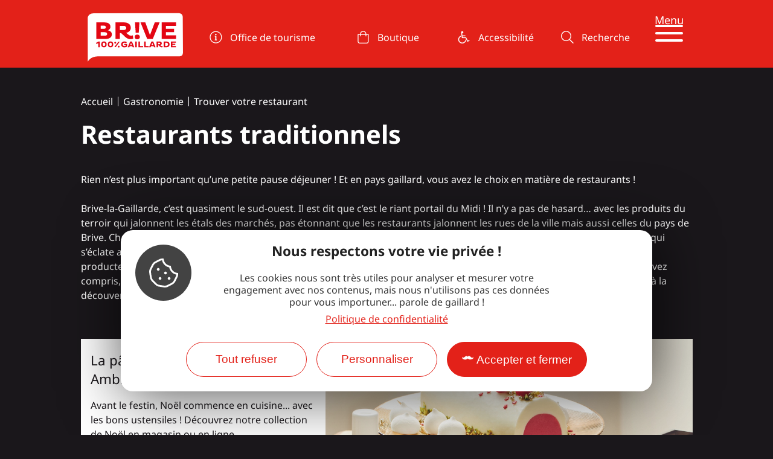

--- FILE ---
content_type: text/html; charset=UTF-8
request_url: https://www.brive-tourisme.com/fr/gastronomie/restaurant/traditionnels/
body_size: 35962
content:
<!DOCTYPE html>
<html lang="fr-FR">
<head>
	<meta charset="UTF-8">
	<meta name="viewport" content="width=device-width, initial-scale=1.0, viewport-fit=cover" />		<meta name='robots' content='index, follow, max-image-preview:large, max-snippet:-1, max-video-preview:-1' />
	<style>img:is([sizes="auto" i], [sizes^="auto," i]) { contain-intrinsic-size: 3000px 1500px }</style>
	<link rel="alternate" href="https://www.brive-tourisme.com/es/gastronomia/restaurante/tradicional/" hreflang="es" />
<link rel="alternate" href="https://www.brive-tourisme.com/fr/gastronomie/restaurant/traditionnels/" hreflang="fr" />
<link rel="alternate" href="https://www.brive-tourisme.com/en/gastronomy/restaurant/traditional/" hreflang="en" />
<link rel="alternate" href="https://www.brive-tourisme.com/nl/gastronomie-2/restaurant/traditioneel/" hreflang="nl" />

	<title>Restaurants traditionnels dans la région de Brive-la-Gaillarde - Brive Tourisme</title><link rel="preload" data-rocket-preload as="image" href="https://www.brive-tourisme.com/uploads/2025/11/sans-titre-1200x508.jpg" imagesrcset="https://www.brive-tourisme.com/uploads/2025/11/sans-titre-1200x508.jpg 1200w, https://www.brive-tourisme.com/uploads/2025/11/sans-titre-600x254.jpg 600w, https://www.brive-tourisme.com/uploads/2025/11/sans-titre-300x127.jpg 300w, https://www.brive-tourisme.com/uploads/2025/11/sans-titre-768x325.jpg 768w, https://www.brive-tourisme.com/uploads/2025/11/sans-titre-150x63.jpg 150w, https://www.brive-tourisme.com/uploads/2025/11/sans-titre.jpg 1425w" imagesizes="(min-width: 980px) 980px, 100vw" fetchpriority="high">
	<meta name="description" content="Bonne table, recettes de famille et menu populaire ... En Corrèze, Périgord et Quercy on sait bien manger dans les restaurants traditionnels." />
	<link rel="canonical" href="https://www.brive-tourisme.com/fr/gastronomie/restaurant/traditionnels/" />
	<meta property="og:locale" content="fr_FR" />
	<meta property="og:locale:alternate" content="es_ES" />
	<meta property="og:locale:alternate" content="en_GB" />
	<meta property="og:locale:alternate" content="nl_NL" />
	<meta property="og:type" content="article" />
	<meta property="og:title" content="Restaurants traditionnels dans la région de Brive-la-Gaillarde - Brive Tourisme" />
	<meta property="og:description" content="Bonne table, recettes de famille et menu populaire ... En Corrèze, Périgord et Quercy on sait bien manger dans les restaurants traditionnels." />
	<meta property="og:url" content="https://www.brive-tourisme.com/fr/gastronomie/restaurant/traditionnels/" />
	<meta property="og:site_name" content="Brive Tourisme" />
	<meta property="article:modified_time" content="2024-09-16T07:50:17+00:00" />
	<meta property="og:image" content="https://localhost/uploads/2022/02/table-gaillarde-atelier-du-moutier-malikaturin-0025-bd.jpg" />
	<meta property="og:image:width" content="1200" />
	<meta property="og:image:height" content="800" />
	<meta property="og:image:type" content="image/jpeg" />
	<meta name="twitter:card" content="summary_large_image" />
	<meta name="twitter:label1" content="Durée de lecture estimée" />
	<meta name="twitter:data1" content="5 minutes" />
	<script type="application/ld+json" class="yoast-schema-graph">{"@context":"https://schema.org","@graph":[{"@type":"WebPage","@id":"https://www.brive-tourisme.com/fr/gastronomie/restaurant/traditionnels/","url":"https://www.brive-tourisme.com/fr/gastronomie/restaurant/traditionnels/","name":"Restaurants traditionnels dans la région de Brive-la-Gaillarde - Brive Tourisme","isPartOf":{"@id":"https://www.brive-tourisme.com/fr/#website"},"primaryImageOfPage":{"@id":"https://www.brive-tourisme.com/fr/gastronomie/restaurant/traditionnels/#primaryimage"},"image":{"@id":"https://www.brive-tourisme.com/fr/gastronomie/restaurant/traditionnels/#primaryimage"},"thumbnailUrl":"https://www.brive-tourisme.com/uploads/2022/02/table-gaillarde-atelier-du-moutier-malikaturin-0025-bd.jpg","datePublished":"2022-01-19T07:44:42+00:00","dateModified":"2024-09-16T07:50:17+00:00","description":"Bonne table, recettes de famille et menu populaire ... En Corrèze, Périgord et Quercy on sait bien manger dans les restaurants traditionnels.","breadcrumb":{"@id":"https://www.brive-tourisme.com/fr/gastronomie/restaurant/traditionnels/#breadcrumb"},"inLanguage":"fr-FR","potentialAction":[{"@type":"ReadAction","target":["https://www.brive-tourisme.com/fr/gastronomie/restaurant/traditionnels/"]}]},{"@type":"ImageObject","inLanguage":"fr-FR","@id":"https://www.brive-tourisme.com/fr/gastronomie/restaurant/traditionnels/#primaryimage","url":"https://www.brive-tourisme.com/uploads/2022/02/table-gaillarde-atelier-du-moutier-malikaturin-0025-bd.jpg","contentUrl":"https://www.brive-tourisme.com/uploads/2022/02/table-gaillarde-atelier-du-moutier-malikaturin-0025-bd.jpg","width":1200,"height":800,"caption":"©MalikaTurin"},{"@type":"BreadcrumbList","@id":"https://www.brive-tourisme.com/fr/gastronomie/restaurant/traditionnels/#breadcrumb","itemListElement":[{"@type":"ListItem","position":1,"name":"Accueil","item":"https://www.brive-tourisme.com/fr/"},{"@type":"ListItem","position":2,"name":"Gastronomie","item":"https://www.brive-tourisme.com/fr/gastronomie/"},{"@type":"ListItem","position":3,"name":"Trouver votre restaurant","item":"https://www.brive-tourisme.com/fr/gastronomie/restaurant/"},{"@type":"ListItem","position":4,"name":"Restaurants traditionnels"}]},{"@type":"WebSite","@id":"https://www.brive-tourisme.com/fr/#website","url":"https://www.brive-tourisme.com/fr/","name":"Brive Tourisme","description":"Tout sur la destination 100% Gaillarde","potentialAction":[{"@type":"SearchAction","target":{"@type":"EntryPoint","urlTemplate":"https://www.brive-tourisme.com/fr/?s={search_term_string}"},"query-input":{"@type":"PropertyValueSpecification","valueRequired":true,"valueName":"search_term_string"}}],"inLanguage":"fr-FR"}]}</script>


<style id='classic-theme-styles-inline-css' type='text/css'>
/*! This file is auto-generated */
.wp-block-button__link{color:#fff;background-color:#32373c;border-radius:9999px;box-shadow:none;text-decoration:none;padding:calc(.667em + 2px) calc(1.333em + 2px);font-size:1.125em}.wp-block-file__button{background:#32373c;color:#fff;text-decoration:none}
</style>
<link rel='stylesheet' id='lae-cookies-popup-css' href='https://www.brive-tourisme.com/plugins/lae-cookies/assets/styles/css/popup.13.2.css' type='text/css' media='all' />
<link rel='stylesheet' id='elementor-icons-css' href='https://www.brive-tourisme.com/plugins/elementor/assets/lib/eicons/css/elementor-icons.min.css' type='text/css' media='all' />
<link rel='stylesheet' id='elementor-frontend-css' href='https://www.brive-tourisme.com/uploads/elementor/css/custom-frontend.min.css' type='text/css' media='all' />
<link rel='stylesheet' id='swiper-css' href='https://www.brive-tourisme.com/plugins/lae-elementor-widgets/assets/libs/swiper/css/swiper.min.css' type='text/css' media='all' />
<link rel='stylesheet' id='elementor-post-10-css' href='https://www.brive-tourisme.com/uploads/elementor/css/post-10.css' type='text/css' media='all' />
<link rel='stylesheet' id='elementor-pro-css' href='https://www.brive-tourisme.com/uploads/elementor/css/custom-pro-frontend.min.css' type='text/css' media='all' />
<link rel='stylesheet' id='elementor-post-289-css' href='https://www.brive-tourisme.com/uploads/elementor/css/post-289.css' type='text/css' media='all' />
<link rel='stylesheet' id='elementor-post-27-css' href='https://www.brive-tourisme.com/uploads/elementor/css/post-27.css' type='text/css' media='all' />
<link rel='stylesheet' id='elementor-post-30-css' href='https://www.brive-tourisme.com/uploads/elementor/css/post-30.css' type='text/css' media='all' />
<link rel='stylesheet' id='lae-style-css' href='https://www.brive-tourisme.com/themes/lae/assets/styles/css/style.css' type='text/css' media='all' />
<link rel='stylesheet' id='lae-style-print-css' href='https://www.brive-tourisme.com/themes/lae/assets/styles/css/print.css' type='text/css' media='print' />
<link rel="stylesheet" href="https://www.brive-tourisme.com/cache/fonts/1/google-fonts/css/f/f/a/13df2219d7c04186ba55220c9140b.css" data-wpr-hosted-gf-parameters="family=Noto+Sans%3A100%2C100italic%2C200%2C200italic%2C300%2C300italic%2C400%2C400italic%2C500%2C500italic%2C600%2C600italic%2C700%2C700italic%2C800%2C800italic%2C900%2C900italic&display=swap"/>
<link rel='stylesheet' id='elementor-icons-brive-css' href='https://www.brive-tourisme.com/uploads/elementor/custom-icons/brive/styles.css' type='text/css' media='all' />
<link rel="preconnect" href="https://fonts.gstatic.com/" crossorigin><script type="text/javascript" id="tarteaucitron-js-extra">
/* <![CDATA[ */
var laeCookiesOptions = {"googletagmanagerId":"GTM-KT5V4J6","privacyUrl":"\/fr\/mentions-legales\/","analyticsUa":"","cookieName":"brive-rgpd","facebookpixelId":"456660098812107","tiktokpixelId":"","pinterestpixelId":"","matomoId":"1","matomoHost":"https:\/\/brivetourisme.matomo.cloud\/","matomoJs":"\/\/cdn.matomo.cloud\/brivetourisme.matomo.cloud\/matomo.js","matomoTagCtId":"","is_user_logged_in":"","alertBigPrivacy":"<strong>Nous respectons votre\u00a0vie\u00a0priv\u00e9e\u00a0!<\/strong><br> Les cookies nous sont tr\u00e8s utiles pour analyser et mesurer votre engagement avec nos contenus, mais nous n'utilisons pas ces donn\u00e9es pour vous importuner... parole de gaillard !"};
/* ]]> */
</script>
<script type="text/javascript" src="https://www.brive-tourisme.com/plugins/lae-cookies/assets/tarteaucitron/tarteaucitron.js" id="tarteaucitron-js"></script>
<script type="text/javascript" id="lae-cookies-popup-js-extra">
/* <![CDATA[ */
var laeCookiesOptions = {"googletagmanagerId":"GTM-KT5V4J6","privacyUrl":"\/fr\/mentions-legales\/","analyticsUa":"","cookieName":"brive-rgpd","facebookpixelId":"456660098812107","tiktokpixelId":"","pinterestpixelId":"","matomoId":"1","matomoHost":"https:\/\/brivetourisme.matomo.cloud\/","matomoJs":"\/\/cdn.matomo.cloud\/brivetourisme.matomo.cloud\/matomo.js","matomoTagCtId":"","is_user_logged_in":"","alertBigPrivacy":"<strong>Nous respectons votre\u00a0vie\u00a0priv\u00e9e\u00a0!<\/strong><br> Les cookies nous sont tr\u00e8s utiles pour analyser et mesurer votre engagement avec nos contenus, mais nous n'utilisons pas ces donn\u00e9es pour vous importuner... parole de gaillard !"};
/* ]]> */
</script>
<script type="text/javascript" src="https://www.brive-tourisme.com/plugins/lae-cookies/assets/js/popup-h.13.5.js" id="lae-cookies-popup-js"></script>
            <!-- Début matomo lae-cookies -->
            <script>
            var _paq = window._paq = window._paq || [];
            _paq.push([function () {
                var self = this;
                function getOriginalVisitorCookieTimeout() {
                    var now = new Date(),
                        nowTs = Math.round(now.getTime() / 1000),
                        visitorInfo = self.getVisitorInfo();
                    var createTs = parseInt(visitorInfo[2]);
                    var cookieTimeout = 33696000; // 13 mois en secondes
                    var originalTimeout = createTs + cookieTimeout - nowTs;
                    return originalTimeout;
                }
                this.setVisitorCookieTimeout(getOriginalVisitorCookieTimeout());
            }]);
            /* tracker methods like "setCustomDimension" should be called before "trackPageView" */
                        _paq.push(['trackPageView', document.title, {}]);
            _paq.push(['enableLinkTracking']);
            (function() {
                var u="https://brivetourisme.matomo.cloud/";
                _paq.push(['setTrackerUrl', u+'matomo.php']);
                _paq.push(['setSiteId', '1']);
                var d=document, g=d.createElement('script'), s=d.getElementsByTagName('script')[0];
                g.async=true; g.src='//cdn.matomo.cloud/brivetourisme.matomo.cloud/matomo.js'; s.parentNode.insertBefore(g,s);
            })();
            </script>
            <!-- Fin matomo lae-cookies -->
                <meta class="elastic" name="url_thumbnail" content="https://www.brive-tourisme.com/uploads/2022/02/table-gaillarde-atelier-du-moutier-malikaturin-0025-bd-300x200.jpg">    <meta class="elastic" name="category1" content="wp_page">    <meta class="elastic" name="lang" content="fr">    <link rel="icon" href="https://www.brive-tourisme.com/uploads/2022/06/cropped-moustache-1-1.png"><meta name="google-site-verification" content="-c8-6k3Mgvm49Ao7S3tI8BMq8ILRUi2Tt6LyuU3dhBg" />
<meta name="generator" content="WP Rocket 3.18" data-wpr-features="wpr_minify_concatenate_js wpr_oci wpr_image_dimensions wpr_desktop wpr_dns_prefetch" /></head>
<body class="page-template-default page page-id-289 page-child parent-pageid-286 blog-1 elementor-default elementor-template-full-width elementor-kit-10 elementor-page elementor-page-289">
            <!-- Google Tag Manager (noscript) -->
            <noscript><iframe src="https://www.googletagmanager.com/ns.html?id=GTM-KT5V4J6" 
            height="0" width="0" style="display:none;visibility:hidden"></iframe></noscript>
            <!-- End Google Tag Manager (noscript) -->
                        <!-- Facebook Pixel (noscript) -->
            <noscript><img height="1" width="1" src="https://www.facebook.com/tr?id=456660098812107&ev=PageView&noscript=1"/></noscript>
            <!-- End Facebook Pixel (noscript) -->
            		<header  data-elementor-type="header" data-elementor-id="27" class="elementor elementor-27 elementor-location-header" data-elementor-post-type="elementor_library">
					<section class="elementor-section elementor-top-section elementor-element elementor-element-60315cd elementor-section-content-middle elementor-section-height-min-height elementor-section-items-stretch elementor-section-boxed elementor-section-height-default" data-id="60315cd" data-element_type="section" data-settings="{&quot;background_background&quot;:&quot;classic&quot;}" data-elastic-exclude="">
						<div  class="elementor-container elementor-column-gap-no">
					<div class="elementor-column elementor-col-33 elementor-top-column elementor-element elementor-element-8315c46" data-id="8315c46" data-element_type="column">
			<div class="elementor-widget-wrap elementor-element-populated">
						<div class="elementor-element elementor-element-5ad67cb elementor-widget elementor-widget-image" data-id="5ad67cb" data-element_type="widget" data-widget_type="image.default">
				<div class="elementor-widget-container">
														<a href="https://www.brive-tourisme.com/fr/">
							<img width="486" height="251" src="https://www.brive-tourisme.com/uploads/2022/01/brive-logo-blanc.svg" class="attachment-full size-full wp-image-84" alt="Logo Brive 100% Gaillarde" title="" />								</a>
													</div>
				</div>
					</div>
		</div>
				<div class="elementor-column elementor-col-66 elementor-top-column elementor-element elementor-element-08f0446" data-id="08f0446" data-element_type="column">
			<div class="elementor-widget-wrap elementor-element-populated">
						<section class="elementor-section elementor-inner-section elementor-element elementor-element-cea37c7 elementor-section-full_width elementor-section-height-default elementor-section-height-default" data-id="cea37c7" data-element_type="section">
						<div class="elementor-container elementor-column-gap-no">
					<div class="elementor-column elementor-col-20 elementor-inner-column elementor-element elementor-element-a7b1946" data-id="a7b1946" data-element_type="column">
			<div class="elementor-widget-wrap elementor-element-populated">
						<div class="elementor-widget-button lae-button--center elementor-element elementor-element-b91ec55 elementor-widget__width-initial elementor-widget elementor-widget-lae-button" data-id="b91ec55" data-element_type="widget" data-widget_type="lae-button.default">
				<div class="elementor-widget-container">
			<a href="https://www.brive-tourisme.com/fr/office-tourisme/" class="theme-button btn btn--flat btn--icon btn--icon-left"><i class="icon laeicon- lae-icon-info-circle" aria-hidden="true"></i><span class="text">Office de tourisme</span></a>		</div>
				</div>
					</div>
		</div>
				<div class="elementor-column elementor-col-20 elementor-inner-column elementor-element elementor-element-0055c35 elementor-hidden-tablet elementor-hidden-mobile_extra elementor-hidden-mobile" data-id="0055c35" data-element_type="column">
			<div class="elementor-widget-wrap elementor-element-populated">
						<div class="elementor-widget-button lae-button--center elementor-element elementor-element-0ca3005 ds-b-mob elementor-widget__width-initial elementor-widget elementor-widget-lae-button" data-id="0ca3005" data-element_type="widget" data-widget_type="lae-button.default">
				<div class="elementor-widget-container">
			<a href="https://www.brive-tourisme.com/fr/100-pour-100-gaillard/la-boutique-100-gaillarde/" class="theme-button btn btn--flat btn--icon btn--icon-left gtm_btn_boutique"><i class="icon laeicon- lae-icon-shopping-bag" aria-hidden="true"></i><span class="text">Boutique</span></a>		</div>
				</div>
					</div>
		</div>
				<div class="elementor-column elementor-col-20 elementor-inner-column elementor-element elementor-element-1bd7824 elementor-hidden-tablet elementor-hidden-mobile_extra elementor-hidden-mobile" data-id="1bd7824" data-element_type="column">
			<div class="elementor-widget-wrap elementor-element-populated">
						<div class="elementor-widget-button lae-button--center elementor-element elementor-element-3c14a31 elementor-widget elementor-widget-lae-button" data-id="3c14a31" data-element_type="widget" data-widget_type="lae-button.default">
				<div class="elementor-widget-container">
			<a href="https://www.brive-tourisme.com/fr/idees-sejours/sejours-adaptes-handicap/" class="theme-button btn btn--flat btn--icon btn--icon-left"><i class="icon laeicon- lae-icon-wheelchair" aria-hidden="true"></i><span class="text">Accessibilité</span></a>		</div>
				</div>
					</div>
		</div>
				<div class="elementor-column elementor-col-20 elementor-inner-column elementor-element elementor-element-7d45d42 elementor-hidden-tablet elementor-hidden-mobile_extra elementor-hidden-mobile" data-id="7d45d42" data-element_type="column">
			<div class="elementor-widget-wrap elementor-element-populated">
						<div class="elementor-widget-button lae-button--center elementor-element elementor-element-4c63665 ds-b-mob elementor-hidden-widescreen elementor-hidden-desktop elementor-hidden-laptop elementor-widget elementor-widget-lae-button" data-id="4c63665" data-element_type="widget" data-widget_type="lae-button.default">
				<div class="elementor-widget-container">
			<a href="https://www.brive-tourisme.com/fr/idees-sejours/sejours-adaptes-handicap/" class="theme-button btn btn--flat btn--icon btn--icon-left"><i class="icon laeicon- lae-icon-wheelchair" aria-hidden="true"></i><span class="text">Accessibilité</span></a>		</div>
				</div>
				<div class="elementor-widget-button lae-button--center elementor-element elementor-element-0636101 ds-b-mob elementor-widget elementor-widget-lae-button" data-id="0636101" data-element_type="widget" data-widget_type="lae-button.default">
				<div class="elementor-widget-container">
			<a href="https://www.brive-tourisme.com/fr/recherche/" title="Recherche par mots clés dans le site" class="theme-button btn btn--flat btn--icon btn--icon-left"><i class="icon laeicon- lae-icon-search-light" aria-hidden="true"></i><span class="text">Recherche</span></a>		</div>
				</div>
					</div>
		</div>
				<div class="elementor-column elementor-col-20 elementor-inner-column elementor-element elementor-element-d75aed7 elementor-hidden-tablet elementor-hidden-mobile_extra elementor-hidden-mobile" data-id="d75aed7" data-element_type="column">
			<div class="elementor-widget-wrap elementor-element-populated">
						<div class="elementor-element elementor-element-3591566 elementor-widget elementor-widget-lae-menu-bar" data-id="3591566" data-element_type="widget" data-widget_type="lae-menu-bar.default">
				<div class="elementor-widget-container">
			<nav class="lae-menu-bar">
    <a href="#mp_wrap" id="tgl_mp" aria-expanded="false" aria-controls="mp_wrap" class="burger-cta">        
        <span>Menu</span><span class="ic"></span>
    </a>
    <div id="mp_wrap">
        		<div data-elementor-type="wp-post" data-elementor-id="8493" class="elementor elementor-8493" data-elementor-post-type="lae_megamenu">
						<section class="elementor-section elementor-top-section elementor-element elementor-element-999ddc8 sm-s sm-s--color elementor-section-boxed elementor-section-height-default elementor-section-height-default" data-id="999ddc8" data-element_type="section">
						<div class="elementor-container elementor-column-gap-no">
					<div class="elementor-column elementor-col-100 elementor-top-column elementor-element elementor-element-be65651" data-id="be65651" data-element_type="column">
			<div class="elementor-widget-wrap elementor-element-populated">
						<section class="elementor-section elementor-inner-section elementor-element elementor-element-244f793 elementor-section-full_width elementor-section-height-default elementor-section-height-default" data-id="244f793" data-element_type="section">
						<div class="elementor-container elementor-column-gap-default">
					<div class="elementor-column elementor-col-25 elementor-inner-column elementor-element elementor-element-a414090" data-id="a414090" data-element_type="column">
			<div class="elementor-widget-wrap elementor-element-populated">
						<div class="elementor-element elementor-element-7442eb5 elementor-widget elementor-widget-lae-menu-titre" data-id="7442eb5" data-element_type="widget" data-widget_type="lae-menu-titre.default">
				<div class="elementor-widget-container">
			<p class="lae-menu-t">
    <span class="icn"><svg xmlns="http://www.w3.org/2000/svg" data-name="Calque 1" viewbox="0 0 771.02 624" aria-hidden="true"><defs><style>.cls-1{fill:#fff;}</style></defs><path class="cls-1" d="M780.1,102.69S776.71,58.79,752.3,37c0,0,7.08,67.13-11.24,87.37,0,0-14.13-31.87-50.75-45.88,2.1.86,57,73.75-6.11,127.63C674.56,214.36,793.59,228.07,780.1,102.69Z" transform="translate(-14.48 -37)"></path><path class="cls-1" d="M22.37,162.42s3.45-43.9,28.35-65.69c0,0-7.22,67.13,11.46,87.36,0,0,14.42-31.86,51.77-45.87-2.15.85-58.1,73.75,6.23,127.63C130,274.09,8.6,287.79,22.37,162.42Z" transform="translate(-14.48 -37)"></path><path d="M387.91,282.91s-3.45,23.81-78.74,53.54C241.88,363,154.52,371.68,90.9,338.79s-89.69-99.44-70-182.1c0,0,1.06,28.53,6.55,39s26.49,48.81,71,39.84C138.16,227.5,184.85,187,217,158s69-43.21,100-47.16c45.69-5.84,62.6,1.37,74.85,31.1" transform="translate(-14.48 -37)"></path><path d="M411.24,203.2s8.75,44.71,74.48,71.26C554,302,643,310.33,707.76,276.85S799,175.61,778.93,91.46c0,0-1.07,29-6.66,39.68S745.32,180.83,700,171.7c-40.37-8.16-87.86-49.41-120.52-78.9S516.73,51.88,485.11,49c-36-3.27-72.1,6.31-84.56,36.58" transform="translate(-14.48 -37)"></path><path d="M390.43,55.22,444,594.28c6.21,11.47,11,.08,11,.08L403.17,54a6.4,6.4,0,0,0-7.94-5.59h0A6.39,6.39,0,0,0,390.43,55.22Z" transform="translate(-14.48 -37)"></path><path d="M389,108.75,378.77,655.17a5.72,5.72,0,0,0,6.58,5.76h0a5.71,5.71,0,0,0,4.85-5.53L401.84,109a6.41,6.41,0,0,0-7.23-6.49h0A6.4,6.4,0,0,0,389,108.75Z" transform="translate(-14.48 -37)"></path><path class="cls-1" d="M363.68,210.67c-.39,36.81-28.72,74.46-63.43,84.12-34.89,9.71-63-12.53-62.55-49.72s29.18-74.89,64.05-84.23C336.43,151.55,364.08,173.87,363.68,210.67Z" transform="translate(-14.48 -37)"></path><path d="M243.66,239.27c.85,1.43,4.1,6.64,11.16,3.3,6.3-3,13.76-11.43,18.89-17.41s9.82-9.81,14.71-10.79c7.8-1.57,10.86,2.14,12.73,6.33,0,0,3.12-10.1,11-13,6.68-2.47,11.16-.51,16.3,3.16s12.61,9.18,17.71,7.91,10.22-5,9-14.51c0,0,7.43,7.1-.18,21.61,0,0-7.36,12.33-25,16-16.38,3.43-26,1.58-29-10.37,0,0-1.22,10.12-13.13,18.07-10.66,7.12-24.47,12.26-34.47,9.77s-14-12-10.71-26C242.7,233.34,242.81,237.84,243.66,239.27Z" transform="translate(-14.48 -37)"></path><path class="cls-1" d="M440.94,147.82c.43,36.81,31.06,74.46,68.59,84.12,37.74,9.71,68.11-12.53,67.65-49.72S545.62,107.33,507.91,98C470.41,88.7,440.51,111,440.94,147.82Z" transform="translate(-14.48 -37)"></path><path d="M570.74,176.42c-.93,1.43-4.43,6.64-12.08,3.3-6.81-3-14.88-11.43-20.42-17.41s-10.62-9.81-15.92-10.8c-8.42-1.56-11.74,2.15-13.76,6.34,0,0-3.37-10.1-11.89-13-7.23-2.47-12.07-.51-17.63,3.16s-13.64,9.17-19.15,7.91-11.06-5-9.71-14.51c0,0-8,7.1.19,21.61,0,0,8,12.33,27,16,17.71,3.44,28.12,1.59,31.31-10.36,0,0,1.33,10.11,14.2,18.07,11.53,7.11,26.47,12.26,37.28,9.77s15.15-12,11.58-26C571.77,170.48,571.65,175,570.74,176.42Z" transform="translate(-14.48 -37)"></path></svg>
</span>    <b class="t">Sites et visites</b>
    <span class="st">Un peu de culture G !</span></p>		</div>
				</div>
				<div class="elementor-element elementor-element-4d959ad elementor-widget elementor-widget-lae-buttons" data-id="4d959ad" data-element_type="widget" data-widget_type="lae-buttons.default">
				<div class="elementor-widget-container">
					<ul class="elementor-widget-button lae-buttons lae-buttons--v list--vertical">
		<li><a href="https://www.brive-tourisme.com/fr/visites/top-14/" class="theme-button btn btn--flat"><span class="text">Top 14 des visites</span></a></li><li><a href="https://www.brive-tourisme.com/fr/visites/circuits-incontournables/" class="theme-button btn btn--flat"><span class="text">4 circuits incontournables</span></a></li><li><a href="https://www.brive-tourisme.com/fr/visites/les-plus-beaux-villages-de-france/" class="theme-button btn btn--flat"><span class="text">Les plus beaux villages de France</span></a></li><li><a href="https://www.brive-tourisme.com/fr/visites/chateaux/" class="theme-button btn btn--flat"><span class="text">Châteaux</span></a></li><li><a href="https://www.brive-tourisme.com/fr/visites/pays-art-et-histoire/" class="theme-button btn btn--flat"><span class="text">Pays d’Art et Histoire Vézère Ardoise</span></a></li><li><a href="https://www.brive-tourisme.com/fr/visites/musees-ecomusees/" class="theme-button btn btn--flat"><span class="text">Musées et écomusées</span></a></li><li><a href="https://www.brive-tourisme.com/fr/visites/jardins/" class="theme-button btn btn--flat"><span class="text">Jardins</span></a></li><li><a href="https://www.brive-tourisme.com/fr/visites/grottes-gouffres/" class="theme-button btn btn--flat"><span class="text">Grottes et gouffres</span></a></li><li><a href="https://www.brive-tourisme.com/fr/visites/artisanat-agriculture/" class="theme-button btn btn--flat"><span class="text">Artisanat et Agritourisme</span></a></li><li><a href="https://www.brive-tourisme.com/fr/visites/parcs-animaliers-et-thematiques/" class="theme-button btn btn--flat"><span class="text">Parcs à thème et animaliers</span></a></li><li><a href="https://www.brive-tourisme.com/fr/visites/patrimoine-religieux/" class="theme-button btn btn--flat"><span class="text">Villes sanctuaires et patrimoine religieux</span></a></li><li><a href="https://www.brive-tourisme.com/fr/visites/visites-guidees/" class="theme-button btn btn--flat"><span class="text">Visites guidées</span></a></li>		</ul>
				</div>
				</div>
				<div class="elementor-widget-button elementor-element elementor-element-75a4f29 elementor-widget elementor-widget-lae-button" data-id="75a4f29" data-element_type="widget" data-widget_type="lae-button.default">
				<div class="elementor-widget-container">
			<a href="https://www.brive-tourisme.com/fr/visites/" class="theme-button btn btn--flat btn--icon btn--icon-right"><span class="text">Toutes les visites</span><i class="icon laeicon- lae-icon-angle-right-light" aria-hidden="true"></i></a>		</div>
				</div>
					</div>
		</div>
				<div class="elementor-column elementor-col-25 elementor-inner-column elementor-element elementor-element-903a518" data-id="903a518" data-element_type="column">
			<div class="elementor-widget-wrap elementor-element-populated">
						<div class="elementor-element elementor-element-e0b0a6d elementor-widget elementor-widget-lae-menu-titre" data-id="e0b0a6d" data-element_type="widget" data-widget_type="lae-menu-titre.default">
				<div class="elementor-widget-container">
			<p class="lae-menu-t">
    <span class="icn"><svg xmlns="http://www.w3.org/2000/svg" xmlns:xlink="http://www.w3.org/1999/xlink" x="0px" y="0px" viewbox="0 0 400 400" style="enable-background:new 0 0 400 400;" xml:space="preserve" aria-hidden="true"><style type="text/css">	.st0{fill:#FFFFFF;}</style><g>	<g>		<path d="M393.2,347.2c-2.2,0.2-4,0.3-5.7,0.5c-9,1-17.9,2-26.9,3c-14.2,1.6-28.5,3.1-42.7,4.7c-16.5,1.8-33.1,3.7-49.6,5.5   c-12.6,1.4-25.3,2.7-37.9,4.2c-20.1,2.5-40.3,3.8-60.6,2.1c-10.8-0.9-21.3-3-31.4-7.3c-16.8-7.1-33.7-13.9-50.5-20.8   c-1.1-0.5-2.3-0.9-3.7-1.4c0,0,0,0,0,0.1c-18.9-6.4-41.8-14.1-60.2-20.3c-0.2,0.6,0.1,31.3,0.3,46.4c0,0.7,0.2,1.6,0.7,2   c2.1,1.8,5.6,2.8,8.2,4.7c0.1-3.5,0.3-8.4,0.3-12.6c1.3,0,3,1.9,4.3,1.9c0,3.9,0,8.8,0,12.6c3.6,1.9,8.3,3.9,13.4,5.6   c0-3.7,0.6-9.7,0.6-13.1c1.9,0.3,3.8,1.7,5.3,1.9c-0.1,0.1-0.9,9.5-0.1,12.4c0.1,0.4,8,3.4,12.4,3.4c6,0,2.7-34.4,14.5-31   c0.7,0.2,1.1,0.4,1.5,0.2c1.3,0.4,2.7,0.9,3.5,1.2c10.2,3.6,19.1,6.9,29.3,10.5c3.7,1.3,5.6,3.7,5.6,7.8c0.1,3.3,0.6,11,1,14.3   c4.7,1.6,9.3,3.1,14.1,4.7c-0.1-1.8-0.3-7.8-0.2-9.2c0.1-1.5,0.2-3.2,2-3.6c1.6-0.4,2.5,1,3.1,2.2c0.8,1.6,1.5,3.3,2.1,5   c0.7,2,1.2,4,1.8,6.2c7.3,0.5,14.4,1,21.8,1.5c0-1.5-0.1-2.6,0-3.7c0.2-2.2,0.2-4.5,0.8-6.6c0.7-2.5,3.1-3,5-1.3   c0.8,0.7,1.5,1.8,1.8,2.9c0.5,1.6,0.8,3.3,1.1,5c0.8,4,1.4,4.6,5.5,4.7c7.1,0.1,14.2,0.2,21.3,0.1c4.6,0,6.6-2,7.3-6.7   c0.2-1.8,0.5-3.6,1-5.3c0.8-2.5,2.5-3,4.3-1c1.2,1.3,2,3.2,2.7,4.9c0.6,1.7,0.8,3.5,1.4,5.2c0.9,2.5,2.1,3.4,4.7,3.4   c1.1,0,2.1,0,3.2-0.1c8.4-1.3,16.7-2.7,25.1-4c1.7-0.3,2.8-1,3.4-2.5c1-2.5,1.9-5.1,2.8-7.7c0.4-1.1,0.7-2.3,1.1-3.9   c1.1,0.8,1.9,1.1,2.3,1.8c1.6,2.8,3.4,5.7,4.5,8.7c0.8,2.2,2,3.5,4.1,3.9c2.7,0.6,5.4,1.1,8.1,1.4c12.4,1,24.2-1.9,35.7-6.2   c1.6-0.6,2-1.5,2.2-3c0.4-3,0.8-6.1,1.5-9.1c0.2-1.1,1.1-2,1.9-3.4c3.2,3.6,3.4,7.8,5.1,11.7c6.1,0.2,12.3,0.4,18.4,0.6   c0.4,0,0.9,0,1.3-0.2c6.8-2.5,13.5-5,20.3-7.4c0.3-1.7,0.6-3.3,0.9-4.8c0.3-1.6,0.7-3.2,1-4.7c0.2,0,0.3,0,0.5,0   c1.3,3.1,2.6,6.2,4,9.5c4.1,0.3,8.1,0.6,12.1,0.8c0.6,0,1.3-0.2,1.8-0.6c2.9-1.9,5.8-3.8,8.9-5.8   C395.2,361.6,394.2,354.5,393.2,347.2z"></path>		<path d="M33.1,311.6c11.9,4.2,24.4,8.2,50.1,16.6c14.6,5.7,44,15.2,47.9,16.8c17.2,6.9,35.3,9.6,53.8,10.2   c15.5,0.5,30.9-1.5,46.3-2.7c15.9-1.2,31.7-2.8,47.5-4.3c11.6-1.1,23.2-2.3,34.8-3.6c10.4-1.1,20.8-2.5,31.3-3.4   c12.7-1.1,25.4-1.8,38.1-2.7c2.3-0.2,4.5-0.4,7.2-0.6c-0.9-1.1,0.4-7.9-2-7.7c-5.3,0.4-109.3,8.9-120.2,10.3   c-7.6,1-23.4,2.3-31,3.3c-30.3,3.9-38.1,4.2-59.6,1.9c-19.7-2.1-45.1-7.2-62.6-16.5c1.2,0.2,2.5,0.4,3.6,0.8   c21,6.1,42.3,9.9,64.2,9.7c28.5-0.3,56.7-3,85-5.5c22.3-2,44.6-3.8,66.9-5.6c14.9-1.2,29.8-2.2,44.7-3.3c2.5-0.2,5-0.5,7.6-0.7   c1-6.3,1.2-12.5,0.8-18.6c-0.4-5.9-0.1-21.8-14.9-27.7c-20.1-8-28.5-13.3-42.7-20.8c-55.3,3.2-60.6,24.5-114.6,17.5   c-86.7-11.2-109.8-74.9-109.8-74.9s53.7,86.5,143.5,67.4c60.1-12.8,70.4-15.2,71.8-15.5l0,0c0,0,0.5-0.1,0,0l2.2,1.3   c-16.3-12.1-61.2-52.2-75.9-65.1c-3.2-2.8-7.5-13.4-10.9-17.4c-1.4-3.4-3.3-7.4-5-10.9c-3.5-7.2-5.9-12.3-7.3-19.8   c-1.7-9-8-14.7-9.3-23.8c-1.7-12-2.4-21.5-2.9-33.8c-0.3-7.4-1-15-1.6-23.4c-0.4-6.1-1.2-17.5-1.8-23.4c-1.4-14.3-6.5-25-41-28   c-10.7-0.9-20.9-1.6-31,1.8c-12.1,4.1-22.6,10.7-32.3,18.5c-2.4,2-4,4.3-4.3,7.2c-0.4,3.4-1.3,7-0.5,10.3c2.1,9.5,2.6,11.6,5.2,19   c-1,2.1-7.4,6-7.7,5c-2-8.6-4.9-16.9-10.4-24c-3.2-4.2-7.1-7.6-12.3-9c-3.6-1-7.2-0.9-10.5,0.9C61,38.1,41.7,54.3,38.4,56.3   c-6.2,3.7-9.3,9.2-8.8,16.4c0.5,6.2,1.5,19.4,1.6,19.9c0,0,1.3,8,1.9,10.2c0.6,8.7,2.8,17.1,3.8,25.9c1.6,14.5,1.1,21.2,1.1,33.2   c0,7.5-0.5,15.3,0.5,22.4c-2.3,30.4-7,51.4-13.9,84.8c-2.2,10.5,2.7,21,7.4,30.6c0.5,1,0.9,2,1.3,3c-2.6,0-5-0.1-7.5,0   c-1.5,0.1-3.2,0.3-3.5,2.1c-0.3,1.7,1.1,2.4,2.3,3C27.4,309.3,30.2,310.6,33.1,311.6z M114.5,328.9c0,0.1,0,0.1,0,0.2c0,0,0,0,0,0   C114.5,329,114.5,329,114.5,328.9z M94,320.7l-9.3-3.9c0,0,16.7-84.5-29.5-128.8C53.8,186.7,110.9,237.1,94,320.7z"></path>	</g>	<g>		<path class="st0" d="M200.6,91.2L200.6,91.2c0,0,0,0.1,0,0.1L200.6,91.2z"></path>		<path class="st0" d="M347.9,59.7c6.6,31-7.3,40.3-22.4,41.6c-0.5,0-0.9,0.1-1.4,0.1c-15.6,0.8-40.6-21.9-57.8-37.2   c-14.1-12.5-27.4-15.7-42.8-14.4c-3.4,0.3-6.9,0.8-10.5,1.5c-20.1,3.8-27.6,27.6-29.4,34.6c-0.1,0-0.2,0-0.3,0   c-0.3,0-0.7,0.1-1,0.1c-7.1-14.4-18.2-30-41-29.9c-2.1,0-4.1,0.1-6.1,0.3c-12.2,1.1-22.8,5.6-34.9,19.5   C86,92.1,65.5,114.8,46.9,120.4c-2.1,0.6-4.1,1-6,1.2c-17.1,1.5-26.7-14.3-29.5-19c-3-5.2-4.7-19.8-4.7-19.8   c-6,43.4,9.3,77.9,41,92.4c14.6,6.7,31.3,8.6,48.1,7.2c19.5-1.7,39.2-8,55.8-16.7c24.3-12.8,30.9-35.6,32.8-47.2c0,0,0.1,0,0.1,0   c0.6-0.1,1.3-0.1,1.9-0.2c0.3,0,0.5-0.1,0.8-0.1c11.5,33.9,46.4,49,93.2,48.4c3.1,0,6-0.2,8.8-0.4c47.4-4.1,64.7-35.8,64.7-35.8   C373.3,87.7,347.9,59.7,347.9,59.7z M164,125.6c-3.9,10.1-11,17.8-20.9,23c-15.4,8.1-32.9,13.4-49.1,14.8   c-15,1.3-28.1-0.6-39.1-5.6c-9.2-4.2-16.5-10.4-21.8-18.6c3.5,0.5,6.6,0.4,9.2,0.2c3.2-0.3,6.4-0.9,9.6-1.9   c12.7-3.9,29-12.6,61.5-49.8c10-11.5,16.9-13,23.1-13.5c1.4-0.1,2.9-0.2,4.7-0.2c10.9-0.1,17.8,5.5,25.1,20.4   c-2.6,3.3-3.9,7.2-3.3,11.1c0.5,2.9,1.9,5.4,3.9,7.4C166.8,115.5,166.1,120.3,164,125.6z M338,121.9c-1,1.5-4.6,6.6-11.3,11.9   c-10.6,8.3-23.7,13.1-39.1,14.5c-2.4,0.2-5,0.3-7.5,0.4c-22.3,0.3-41.1-3.5-54.3-10.8c-12.2-6.8-19.8-16.6-23-29.9   c1.6-2.8,2.3-5.9,1.8-9c-0.5-3-1.9-5.6-4.1-7.6l0.1,0c0.9-4.4,1.5-22.8,24.4-23.6c12.1-0.5,20.1,1.6,29.5,10L256,79   c8.7,7.7,19.5,17.4,30.4,25.1c15.3,10.9,27.6,15.7,38.7,15.1c0.7,0,1.3-0.1,2-0.1c5-0.4,9.4-1.5,13.2-2.8   C339.6,118.1,338.9,120,338,121.9z"></path>	</g>	<g>		<path class="st0" d="M152.8,208.4c-2.4,0-4.7-1.1-6.3-3.1c-2.7-3.5-2-8.5,1.4-11.2c36.4-28.1,65.4-36,97.1-26.3   c4.2,1.3,6.6,5.7,5.3,9.9c-1.3,4.2-5.7,6.6-9.9,5.3c-19.4-5.9-42.8-7.2-82.7,23.6C156.2,207.8,154.5,208.4,152.8,208.4z"></path>	</g>	<g>		<path class="st0" d="M180.9,229.6c-2.6,0-5.1-1.2-6.6-3.5c-2.5-3.6-1.5-8.6,2.2-11c31.1-21,59.3-28.7,91.5-25   c4.4,0.5,7.5,4.4,7,8.8c-0.5,4.4-4.4,7.5-8.8,7c-28.5-3.2-52.6,3.5-80.8,22.4C184,229.1,182.5,229.6,180.9,229.6z"></path>	</g>	<g>		<path class="st0" d="M215.2,248.3c-2.7,0-5.4-1.4-6.9-3.9c-2.2-3.8-0.9-8.7,2.9-10.9c42.3-24.7,65.5-23.1,84.2-17.6   c4.2,1.2,6.6,5.6,5.4,9.9c-1.2,4.2-5.6,6.7-9.9,5.4c-17.7-5.1-36.7-4.4-71.8,16.1C218,247.9,216.6,248.3,215.2,248.3z"></path>	</g></g></svg>
</span>    <b class="t">Pleine nature</b>
    <span class="st">Outdoor J'adore !</span></p>		</div>
				</div>
				<div class="elementor-element elementor-element-9c7e4dd elementor-widget elementor-widget-lae-buttons" data-id="9c7e4dd" data-element_type="widget" data-widget_type="lae-buttons.default">
				<div class="elementor-widget-container">
					<ul class="elementor-widget-button lae-buttons lae-buttons--v list--vertical">
		<li><a href="https://www.brive-tourisme.com/fr/nature/meilleurs-points-de-vue/" class="theme-button btn btn--flat"><span class="text">Les meilleurs points de vue</span></a></li><li><a href="https://www.brive-tourisme.com/fr/nature/espaces-naturels/" class="theme-button btn btn--flat"><span class="text">Espaces naturels</span></a></li><li><a href="https://www.brive-tourisme.com/fr/nature/randonnee/" class="theme-button btn btn--flat"><span class="text">Randonnée, marche</span></a></li><li><a href="https://www.brive-tourisme.com/fr/nature/trail/" class="theme-button btn btn--flat"><span class="text">Trail</span></a></li><li><a href="https://www.brive-tourisme.com/fr/nature/velo-vtt/" class="theme-button btn btn--flat"><span class="text">Vélo, VTT</span></a></li><li><a href="https://www.brive-tourisme.com/fr/nature/baignade/" class="theme-button btn btn--flat"><span class="text">Baignade</span></a></li><li><a href="https://www.brive-tourisme.com/fr/nature/canoe-kayak-raft/" class="theme-button btn btn--flat"><span class="text">Canoë, kayak</span></a></li><li><a href="https://www.brive-tourisme.com/fr/nature/paddle/" class="theme-button btn btn--flat"><span class="text">Paddle</span></a></li><li><a href="https://www.brive-tourisme.com/fr/nature/peche/" class="theme-button btn btn--flat"><span class="text">Pêche</span></a></li><li><a href="https://www.brive-tourisme.com/fr/nature/escalade-acrobranches/" title="Acrobranche et escalade" class="theme-button btn btn--flat"><span class="text">Acrobranche et escalade</span></a></li><li><a href="https://www.brive-tourisme.com/fr/nature/montgolfiere/" class="theme-button btn btn--flat"><span class="text">Vol en montgolfière</span></a></li><li><a href="https://www.brive-tourisme.com/fr/nature/aviron/" class="theme-button btn btn--flat"><span class="text">Aviron</span></a></li>		</ul>
				</div>
				</div>
				<div class="elementor-widget-button elementor-element elementor-element-8bc19fe elementor-widget elementor-widget-lae-button" data-id="8bc19fe" data-element_type="widget" data-widget_type="lae-button.default">
				<div class="elementor-widget-container">
			<a href="https://www.brive-tourisme.com/fr/nature/" class="theme-button btn btn--flat btn--icon btn--icon-right"><span class="text">Toutes les activités</span><i class="icon laeicon- lae-icon-angle-right-light" aria-hidden="true"></i></a>		</div>
				</div>
					</div>
		</div>
				<div class="elementor-column elementor-col-25 elementor-inner-column elementor-element elementor-element-1991bdd" data-id="1991bdd" data-element_type="column">
			<div class="elementor-widget-wrap elementor-element-populated">
						<div class="elementor-element elementor-element-5789206 elementor-widget elementor-widget-lae-menu-titre" data-id="5789206" data-element_type="widget" data-widget_type="lae-menu-titre.default">
				<div class="elementor-widget-container">
			<p class="lae-menu-t">
    <span class="icn"><svg xmlns="http://www.w3.org/2000/svg" data-name="Calque 38" viewbox="0 0 184.81 255.12" aria-hidden="true"><defs><style>.afaf9ff0-7bd3-49cf-a0b8-3f6e2131ff90{fill:#fff;}</style></defs><path class="afaf9ff0-7bd3-49cf-a0b8-3f6e2131ff90" d="M299.79,410.61c3.55,4.4,3.92,27.32,4.09,26.8-.69,7,1.56,22.29-2.53,37.23-2.68,9.83-13.86,33.47-15.14,35.22C278.67,520.14,270,538.79,263,547.57c-7.21-4.39-10.58-5.93-17.19-9.61-2.77-1.54-19.19-10.88-21-12.09-2.18-1.43-6.85-4.15-8.77-5.81,1.26-3.73,14.84-26,16-27.63,6.44-9.46,12.18-17.88,16.46-28.46,1.06-2.6.83-11.86,0-12.57-2.72-2.34-13-12.28-14.54-14.94-.72-1.23-9.29-17.76-10.45-20.28-1.32-2.84-6.13-7.47-1.56-9.6,2.07-1,15.07,3.84,16.58,7.82.82,2.16,2.4,4.07,2.52,1.66.3-5.79-.28-15.07-.36-16.6a96.37,96.37,0,0,0-2-9.48c-1.31-4.18-1.09-10.65-2.4-14.83-1.4-4.43-2.07-10.46-3.13-15.06-.68-3-.93-13.94,2.53-15.77,4.44-1.54,4.68,3.32,10.81-5,3.43-4.65,9.14-.59,9.5-.47,1.06.35,3.72,8.42,8.41,1.54,1.19.07,1.56.95,7.45,5.45,2.31,1.93,1.81,4.26,1.92,7.24s3-6.05,6.85-3.32c9.62,11.62,10.09,24.93,13,35.93C294.39,389,299.25,407.85,299.79,410.61Z" transform="translate(-214.78 -293.39)"></path><path class="afaf9ff0-7bd3-49cf-a0b8-3f6e2131ff90" d="M304.53,433.57c-1.73-3.2-1.73-6.29-1.91-9.91.06-.72.6-2.14.72-2.86.27.39,2.24-7.58,9.19-9.31,4.36-1.09,10.8-.14,16,2.74s11.53,7,17.67,7.4c6.49.38,8.4-4.83,8.95-6.32s-1.55-6.21-1.55-6.21c10.26,8,8.87,21.22.59,27.09s-23.52,8.71-33.65,7.05C309.19,441.38,304.62,433,304.53,433.57Z" transform="translate(-214.78 -293.39)"></path><path class="afaf9ff0-7bd3-49cf-a0b8-3f6e2131ff90" d="M311,397.88c1.49-.78,17.82-3.67,19.69-4.77,2.29-1.34,8.7-.5,11.22-1.31-6.09-3.58-24.71-1.08-30.2.95-1.57.58-12.49,2.64-12.53,3.82s-.66,2.73-.24,2.51C300.32,398.34,309.58,398.62,311,397.88Z" transform="translate(-214.78 -293.39)"></path><path class="afaf9ff0-7bd3-49cf-a0b8-3f6e2131ff90" d="M351,387.74c-2.95,4-33.83,18.32-33.06,19.81,1.91,3.7,38.56-7,40.1-6.68" transform="translate(-214.78 -293.39)"></path><path class="afaf9ff0-7bd3-49cf-a0b8-3f6e2131ff90" d="M328,461.14c-.65,1.1,9.73-1.69,10.15-1.91.92-.48,5.52-2.71,16.83-5,4.15-.85,12.22,3.52,4.18-10.86-8.48-15.16-34.14,11.68-34,11.57" transform="translate(-214.78 -293.39)"></path><path d="M279.12,293.39q1.94,8,3.86,15.95c.38,1.58.71,3.16,1.15,4.72.2.72-.06.93-.74,1.06-2.2.44-2.21.47-2.73-1.72-1.09-4.59-2.15-9.18-3.23-13.77-.37-1.57-.74-3.14-1.17-4.7-.19-.72,0-1,.75-1.07a10.63,10.63,0,0,0,1.55-.47Z" transform="translate(-214.78 -293.39)"></path><path d="M266,323.8l-.85-.35c-1.79-.83-3.57-1.71-5.39-2.49-4.11-1.77-8.24-3.49-12.35-5.23-1.86-.79-1.86-.81-.69-2.42.61-.85.46-1,1.74-.52,6.37,2.47,12.57,5.3,18.76,8.17l.37.17c1.06.48,1.06.48.16,1.26-.41.37-.81.74-1.23,1.09A3.33,3.33,0,0,1,266,323.8Z" transform="translate(-214.78 -293.39)"></path><path d="M314.88,301.69c-.16.26-.27.45-.4.64-3.49,5-7,9.94-10.46,14.93a1.07,1.07,0,0,1-1.59.41c-2-.9-2-.85-.78-2.56,3.29-4.66,6.57-9.35,9.84-14,1-1.38.63-1.32,2.17-.38.31.19.62.38.92.6A1.86,1.86,0,0,1,314.88,301.69Z" transform="translate(-214.78 -293.39)"></path><path d="M399.59,490l-.7-.95c-.41-.51-1.47-1.75-3-3.48-8.78-10-32.76-36.58-32.87-36.71-.17.1-2.68-4.13-3.49-5.47-.12.16-.36.2-.22-.35h0c-.43-.68-.53-.6-1.25.11-1.18,1.14-2.35,2.3-3.59,3.38.21.19-.24.62-.26.22a39.1,39.1,0,0,1-9.16,5.37c-.77.31-10.07,3.56-16.08,3.91a10.91,10.91,0,0,0-1.44.26c-.17,0-.37-.16-.55-.25.18-.09,12.35-3.31,14.58-4.13,0,0,0-.05.07-.08l.05,0,1.26-.46c.49-.18,2.94-1.27,3.48-1.55,0-.07,2.83-1.62,4-2.56,9.82-7.86,13.48-16.53,14-17.84.3-.72.56-1.46.83-2.19,0,0,2.19-7.11,3.07-10.73s2.93-12.21,3-12.14c.1-.35,1.78-5.16,1.81-5.31l.11,0a21.19,21.19,0,0,1,4.44-5.76,56.3,56.3,0,0,0,4-4.28,10.94,10.94,0,0,0,2.33-4.25c1.27-4.47-.91-7.64-5.64-8.33a17.21,17.21,0,0,0-6.89.5,62.61,62.61,0,0,0-6,2.44,29,29,0,0,0-6.42,5c-1.63,1.64-3,3.53-4.49,5.3-.28.33-.61.61-.92.91,0-.42.45-23.93.52-24.85.29-4,.71-8.06,1.13-12.09,0,0,.58-8.55.8-8.36a43.5,43.5,0,0,0-.39-11.62,10.3,10.3,0,0,0-2.26-5.29c-2.74-3-7-2.37-8.68-.19-1.36,1.82-2.81,4.22-3.34,5.1-2.21,3.73-3.2,8.2-4,12.4,0,0-2.48,11-2,32.66a86.92,86.92,0,0,1-1.15-8.91c-.28-6.58-.45-14.84.87-22.91a47.58,47.58,0,0,1,2.48-10.06,44.44,44.44,0,0,1,6.51-9.15c.82-.87,1.38-1.58,1-2.68-.08-.21-.17-.42-.26-.62a7.58,7.58,0,0,0-4.26-4,8.71,8.71,0,0,0-4.58-.33,11.91,11.91,0,0,0-4.92,2.59c-3,2.42-4.5,6.46-6.68,10.69a47,47,0,0,0-4.31,14.08c.74,0-.19,1,0,0a113.08,113.08,0,0,0-1.52,13.65c-.11,6.5.59,19.12.54,19.68a8.8,8.8,0,0,1-.39-1.55c-.51-5.81-1.28-11.62-1.42-17.45-.22-9.12,2.28-23.61,8.73-34.06.38-.61.26-1-.31-1.31a7.43,7.43,0,0,0-6.38-.94,17.88,17.88,0,0,0-4.86,3.18,24.27,24.27,0,0,0-4.17,5.27c-1.08,1.84-3.08,6.15-3.08,6.15s-.52.79-.78,1.3c-.14.27-.17.62-.41.81-1.45,7.63-3.9,25.85-1,40.76,0,0-6.66-9.61-1-40a9.71,9.71,0,0,0-3.4,2.18,20.26,20.26,0,0,0-3.21,4.2c-2.21,3.75-4.43,6.54-5.28,15.86a.29.29,0,1,1-.07.37s0,.09,0,.13c-.49,2.91-1,5.81-1.4,8.72.12-.17.29-.22.46.08v.48H291a3.94,3.94,0,0,1,.35.78c.21.65.41,1.29.62,1.93l.2,0a.45.45,0,0,1-.05.47q1.1,3.42,2.18,6.84c.49,0,.73,1.08,1.15.26.63,0,.08.83,0,1a.7.7,0,0,0-.81-.18q1.91,6,3.67,12a1.16,1.16,0,0,1,.36-.34c.66-.31,1.31-1.07,2-1.27,4.9-1.43,7.45-2.47,12.61-3.64a78.65,78.65,0,0,1,17.87-2.18c6.62-.09,10.47,1.09,10.14,1.08a166.57,166.57,0,0,0-19.22.91c-4.43.45-5.43.78-23.27,5.5a1.83,1.83,0,0,1-.48,0l.66,2.29c.35.15.65.94.21.72,2,7.13,3.81,14.3,5.17,21.57.08-.64.19-1.28.33-1.94.93-2.67,3-6.44,7.46-7.89,6.14-2,11-.25,16.95,2.92s14.59,7.92,19.43,6.94,9.18-4,5.88-12.09c0,0,9,6.11,4.47,18.21,0,0-4.73,10.26-21.6,13.06-13.09,2.17-22.23,1.3-28.09-5a16.36,16.36,0,0,1-3.27-4.29,131,131,0,0,1,1.08,13.7.57.57,0,0,0,.3.15c0,.2-.15.26-.29.25a96.62,96.62,0,0,1-.34,10.62c-.13,1.44-.36,2.86-.63,4.27h.5v.49h-.5v-.46c-.14.7-.29,1.39-.45,2.09.19,0,.37,0,.45-.17.29,0,.21.45.25.74-.55-.12-.57-.16-.8-.11l-.39,1.57h.43V466h-.5v-.2c-.43,1.66-.9,3.31-1.36,5a7.84,7.84,0,0,0,.49.9c24.55,32.95,57.21,55.75,57.17,56.07,1.18.68,1.49.58,3.27-.24s4.79-2.41,4.79-2.41h0c.17-.09,1-.65,1-.55.89-.5,3.84-2.44,3.72-2.27.95-.62,3-2.19,3.05-2.11a14.74,14.74,0,0,1,1.92-1.45l.85-.7c-.5.09,0-.42,0,0a61.07,61.07,0,0,0,9.08-9.18s2.93-4.39,3-4.11c.91-1.35,1.77-2.73,2.58-4.16-.23-.12-.31-.4.22-.38C396.46,497.39,399.43,489.7,399.59,490ZM353,392.15a43.51,43.51,0,0,0-4.2,8.13c-.4,1.09-1.45,3.29-1.05,2.28.15-.4-8.2-3.45-12.65-1.71a21.64,21.64,0,0,0-11.61,6.95,17.93,17.93,0,0,1,8.33-7.59c10.55-4.62,15.27-.31,15.23-.23-.28.49,1.6-2.64,1.81-3.06A31.57,31.57,0,0,1,353,391.8C353,391.92,353.07,392.06,353,392.15Z" transform="translate(-214.78 -293.39)"></path><path d="M263,548.5a34.38,34.38,0,0,1-3.49-2.18c0-.06.64-1.15.64-1.15.33-.06,2.44,1.54,2.53,1.4,2.46-4.3,4.31-7.73,6.87-12,4.53-7.5,9.24-14.9,13.76-22.4a166.1,166.1,0,0,0,13.09-26,95,95,0,0,0,6.45-31.34,159.74,159.74,0,0,0-1.59-27c-2.07-15-5.68-29.66-9.45-44.31-1.24-4.8-2.24-9.67-3.47-14.48a61,61,0,0,0-4.09-11.69,30.35,30.35,0,0,0-2.44-4.1,7.46,7.46,0,0,0-2.14-2,2.47,2.47,0,0,0-3.66,1,12.29,12.29,0,0,0-1.32,5.21,83.12,83.12,0,0,0,.41,13.66c.5,5.77,1.05,11.54,1.54,17.31a23.22,23.22,0,0,1,0,2.89c0,.35-.07.79-.57.69-.17,0-1.31-9.42-2-13.75-1-6.25-2.08-12.48-2-18.82,0-2.14.41-4.27.61-6.41a2.85,2.85,0,0,0-.07-1.13,18.7,18.7,0,0,0-5.74-8.17,10,10,0,0,0-1.66-1.15,2.17,2.17,0,0,0-3.1.63,9.47,9.47,0,0,0-1.86,4.47,21.44,21.44,0,0,0,.39,8.63c1.83,7.91,2,15.91,1.9,23.95-.05,3.6.06,7.2.1,10.79,0,.05,0,.1,0,.13-.13.28-.27.55-.4.83-.15-.24-.4-.47-.43-.72-.15-1.71-.28-3.42-.38-5.12q-.25-4.68-.45-9.34A104.15,104.15,0,0,0,258,357.1a44.15,44.15,0,0,1-.95-7.16,28.31,28.31,0,0,1,.36-4.18,2.73,2.73,0,0,0-.14-1.37,14.8,14.8,0,0,0-3.48-4.51,8.55,8.55,0,0,0-1.67-1.12,4.12,4.12,0,0,0-5.83,2.31,9.88,9.88,0,0,0-.35,5.08c.65,3.72,1.39,7.42,2.15,11.12a153.61,153.61,0,0,1,3,18c.27,3.1.25,6.22.22,9.33,0,2.67-.22,5.35-.36,8a3.88,3.88,0,0,1-.3.91,3.3,3.3,0,0,1-.2-.92c.3-5.35-.65-10.58-1.77-15.78q-2.59-12-5.34-23.92a13.43,13.43,0,0,0-3.15-5.91,6.26,6.26,0,0,0-1.55-1.26,2.3,2.3,0,0,0-3.49,1.06,12.12,12.12,0,0,0-1,5,51.12,51.12,0,0,0,.93,11.65c1.18,6.12,2.58,12.2,3.76,18.32q1.73,8.93,3.19,17.89a78.43,78.43,0,0,1,.4,17.86,52.39,52.39,0,0,0,.37,13.12c.17.91.47,1.79.67,2.69a4.06,4.06,0,0,1,.05.86c-.19-.21-.46-.39-.55-.63a30.57,30.57,0,0,1-2-7.36c-.23-2-.36-3.93-.57-5.89A3.13,3.13,0,0,0,240,419a29,29,0,0,0-6.28-7.22,18.5,18.5,0,0,0-9.56-3.79,7.27,7.27,0,0,0-2,.07c-1.12.19-1.33.6-1,1.67a6.43,6.43,0,0,0,.44,1,9.32,9.32,0,0,0,.85,1.35c3.31,4.14,5.49,8.86,7.6,13.63,1.23,2.78,2.61,5.49,4,8.21a18.68,18.68,0,0,0,4.67,5.77c1.83,1.56,3.7,3.09,5.54,4.66a22.45,22.45,0,0,1,5.06,5.81,16.09,16.09,0,0,1,1.51,11.63,31.91,31.91,0,0,1-4,10.16c-3.41,5.64-6.95,11.2-10.53,16.75-4.44,6.88-9.07,13.65-13.44,20.58-2.24,3.55-3.83,7-5.85,10.72-.1.18,10.83,8.18,43.16,25.2a3.45,3.45,0,0,1-.74,1.19c-27.08-14.3-43.51-25.16-43.6-25.24a12.27,12.27,0,0,1-1-1v-.52a3.76,3.76,0,0,0,.44-.63c4.12-9.45,9.39-18.3,14.86-27q6.67-10.69,13.19-21.49a30.09,30.09,0,0,0,4-10.42,11.63,11.63,0,0,0-3.18-10.71c-1.62-1.65-3.39-3.17-5.16-4.67a37.11,37.11,0,0,1-6.28-6.18,38.79,38.79,0,0,1-4-7.45c-1.46-3.35-2.77-6.77-4.37-10.06-1.1-2.24-2.61-4.3-3.92-6.45a28.63,28.63,0,0,1-2.11-3.51c-1.34-3.11.1-5.53,3.54-6.07a16.15,16.15,0,0,1,6.59.61A23.82,23.82,0,0,1,239,411.7a9,9,0,0,0,1,.76c0-.43.11-.85.1-1.27a85.43,85.43,0,0,0-2.26-15.75c-1.87-8.53-3.85-17.05-5.71-25.58a93.13,93.13,0,0,1-2-14.2,27.12,27.12,0,0,1,.47-7.47,13.11,13.11,0,0,1,1.08-3.1c1.7-3.32,5.37-4.34,8.77-2.52,1.37.73,1.37.73,1.54-.85a8.5,8.5,0,0,1,2.86-5.79,8.71,8.71,0,0,1,10.47-.48,14.59,14.59,0,0,1,4.06,4.19c.57.85.59.87,1.37.31a5.57,5.57,0,0,1,5.54-.61,11.57,11.57,0,0,1,4.1,2.75,21.47,21.47,0,0,1,4.1,5.7c.44.91.45.91,1.31.44a6.09,6.09,0,0,1,6.76.52,13.42,13.42,0,0,1,3.64,4.05,45.53,45.53,0,0,1,4.51,10.26c1.79,5.44,2.93,11,4.21,16.6S297.7,390.56,299,396c1.5,6.37,2.89,12.76,4.3,19.15a22.47,22.47,0,0,1,.27,2.47l-.32,0-.16-.21-.06.21-.33.22v0l.32-.22h.28l.06.21.2-.2a5.61,5.61,0,0,1,.45,1.08,48.19,48.19,0,0,1,.9,5.57c.07,1,.35,1.95.5,2.92a156.55,156.55,0,0,1,1.88,31.33,99,99,0,0,1-7.42,32.33,185,185,0,0,1-15.11,29.1c-4.65,7.43-9.56,14.7-14.92,21.66-1.54,2-3.35,3.81-5,5.72a10.25,10.25,0,0,0-.75,1.18Zm41-124,0,.07-.06,0-.13-.19Z" transform="translate(-214.78 -293.39)"></path><path d="M302.8,433.37c.23.52.47,1,.72,1.51.67-3.58.1-5.55-.85-9-.28-.67-.59-1.33-.93-2-.13.46-.19.73-.19.73-2.29-3.61-5.66-6.93-12.8-6.43-4.49.32-8.41,3-12.46,7.32s-10,10.47-15.5,12.26c-6.19,2-9.89-2.55-10.87-3.8s-1.65-4.9-1.65-4.9c-1.3,11,3.65,19.14,13.34,22.17s22,.26,31.12-4.45C302.94,441.48,302.8,433.37,302.8,433.37Z" transform="translate(-214.78 -293.39)"></path></svg>
</span>    <b class="t">Évènements</b>
    <span class="st">Un programme au poil !</span></p>		</div>
				</div>
				<div class="elementor-element elementor-element-6567405 elementor-widget elementor-widget-lae-buttons" data-id="6567405" data-element_type="widget" data-widget_type="lae-buttons.default">
				<div class="elementor-widget-container">
					<ul class="elementor-widget-button lae-buttons lae-buttons--v list--vertical">
		<li><a href="https://www.brive-tourisme.com/fr/agenda/complet/" class="theme-button btn btn--flat"><span class="text">Agenda</span></a></li><li><a href="https://www.brive-tourisme.com/fr/agenda/nos-coups-de-coeur-week-end/" class="theme-button btn btn--flat"><span class="text">Nos coups de cœur du week-end</span></a></li><li><a href="https://www.brive-tourisme.com/fr/agenda/grands-rendez-vous/noel/" title="Noël en pays Gaillard" class="theme-button btn btn--flat"><span class="text">Noël en pays Gaillard</span></a></li><li><a href="https://www.brive-tourisme.com/fr/agenda/grands-rendez-vous/saison-cabcl-rugby/" class="theme-button btn btn--flat"><span class="text">La saison du rugby</span></a></li><li><a href="https://www.brive-tourisme.com/fr/agenda/grands-rendez-vous/foires-grasses/" class="theme-button btn btn--flat"><span class="text">Les Foires Grasses</span></a></li><li><a href="https://www.brive-tourisme.com/fr/agenda/theatre-empreinte/" title="L&#039;Empreinte : Théâtre" class="theme-button btn btn--flat"><span class="text">L'Empreinte : Théâtre</span></a></li><li><a href="https://www.brive-tourisme.com/fr/agenda/grands-rendez-vous/festivals-musique/" class="theme-button btn btn--flat"><span class="text">Les festivals de musique</span></a></li><li><a href="https://www.brive-tourisme.com/fr/agenda/grands-rendez-vous/foire-du-livre-brive/" class="theme-button btn btn--flat"><span class="text">La Foire du livre de Brive</span></a></li><li><a href="https://www.brive-tourisme.com/fr/agenda/grands-rendez-vous/rencontres-internationales-moyen-metrage/" class="theme-button btn btn--flat"><span class="text">Festival du cinéma</span></a></li><li><a href="https://www.brive-tourisme.com/fr/agenda/grands-rendez-vous/ete/" class="theme-button btn btn--flat"><span class="text">L'été en pays Gaillard</span></a></li><li><a href="https://www.brive-tourisme.com/fr/agenda/grands-rendez-vous/festival-elevage-brive/" class="theme-button btn btn--flat"><span class="text">Le Festival de l’élevage </span></a></li>		</ul>
				</div>
				</div>
				<div class="elementor-widget-button elementor-element elementor-element-a7e0032 elementor-widget elementor-widget-lae-button" data-id="a7e0032" data-element_type="widget" data-widget_type="lae-button.default">
				<div class="elementor-widget-container">
			<a href="https://www.brive-tourisme.com/fr/agenda/" class="theme-button btn btn--flat btn--icon btn--icon-right"><span class="text">Tous les événements</span><i class="icon laeicon- lae-icon-angle-right-light" aria-hidden="true"></i></a>		</div>
				</div>
					</div>
		</div>
				<div class="elementor-column elementor-col-25 elementor-inner-column elementor-element elementor-element-cca0460" data-id="cca0460" data-element_type="column">
			<div class="elementor-widget-wrap elementor-element-populated">
						<div class="elementor-element elementor-element-9b475c7 elementor-widget elementor-widget-lae-menu-titre" data-id="9b475c7" data-element_type="widget" data-widget_type="lae-menu-titre.default">
				<div class="elementor-widget-container">
			<p class="lae-menu-t">
    <span class="icn"><svg xmlns="http://www.w3.org/2000/svg" xmlns:xlink="http://www.w3.org/1999/xlink" x="0px" y="0px" viewbox="0 0 400 400" style="enable-background:new 0 0 400 400;" xml:space="preserve" aria-hidden="true"><style type="text/css">	.st0{fill:#FFFFFF;}</style><path d="M11.7,83.6c2.9,5.2,13.8,24.2,37.1,19.8c20.7-3.9,45.1-24,61.9-38.3c16.8-14.3,32.2-22.3,48.5-21.3 c25.9,1.7,36.2,16,42.6,30.7c0,0,10-29,36.2-31.5c22.2-2.1,37.3,7.9,54.6,23.9c17.3,15.9,42.6,39.6,59.7,40.1 c17.1,0.4,34.2-6.9,29.6-38c0,0,25.3,28.8,0.2,67.9c0,0-24.3,25.3-83.3,28.8c-48.6,2.9-69.9-3.8-96.1-36.7c0,0-9.8,18.8-49.1,33.5 c-35.2,13.1-75.8,8.4-109-7.9C11.6,138.2-2,105.2,8.4,64.2C8.4,64.2,8.9,78.4,11.7,83.6z"></path><path class="st0" d="M239,125.7c0.4-0.1-15.2,1.8-15.1,1.8c0,3.8,0.1,37.7,0,41.2c-0.4,11.4-0.9,22.8-1.4,34.2c0,0.5,0,1.1-0.1,1.6 c-0.2,1.7-1.4,2.9-2.9,2.9c-1.5,0-2.8-1.2-2.9-2.9c-0.2-1.9-0.2-3.9-0.3-5.8c-0.4-12.6-0.9-55.5-1.3-68.1c0-0.8-10.9-1.3-10.9-1.1 c-0.5,14-1,58.3-1.5,72.3c0,1.1-0.1,2.1-0.3,3.2c-0.3,1.5-1.3,2.3-2.8,2.3c-1.5,0-2.5-0.8-2.9-2.3c-0.1-0.5-0.2-1-0.2-1.6 c-0.5-14.3-1.6-74.4-1.6-75c0,0-11.1-0.5-11-0.5c0,3.1,0.1,36.3,0,39.2c-0.4,11.9-0.9,23.8-1.4,35.6c0,0.4,0,0.7,0,1.1 c-0.1,2.3-1.3,3.6-3.1,3.6c-1.7-0.1-2.7-1.3-2.8-3.5c-0.3-8-0.7-15.9-1-23.9c-0.3-6.7-0.5-43.8-0.7-50.6c0-0.6-15-3.8-14.8-3.7 c-1,9.3-1.9,48.7-2.9,57.7c-1.3,11.6-2.5,23.1-1.3,34.8c1.2,12.3,4.7,23.9,12.3,33.8c4.2,5.5,8.9,10.6,13.8,15.5 c3,3,4.4,5.6,3.9,10.1c-1.5,13.8-2.3,27.7-3.5,41.6c-0.9,10.1-2,20.1-3,30.2c-0.3,2.9-0.5,5.8-0.8,8.8h41.7c0-0.8,0.1-1.5,0-2.2 c-0.4-4.1-0.9-8.3-1.3-12.4c-0.9-9.1-1.8-18.2-2.6-27.3c-0.8-8.6-1.5-17.1-2.2-25.7c-0.5-5.6-0.8-11.2-1.3-16.7 c-0.1-1.5,0.3-2.5,1.4-3.5c2.3-2.1,4.4-4.3,6.6-6.6c6.3-6.4,12-13.3,15.9-21.5c5.1-10.5,6.7-21.6,6.8-33.1c0.1-13.4-2.1-26.7-3.3-40 C240,164.7,239.5,130.1,239,125.7z"></path></svg>
</span>    <b class="t">Gastronomie </b>
    <span class="st">La mique c'est chic !</span></p>		</div>
				</div>
				<div class="elementor-element elementor-element-afd81bf elementor-widget elementor-widget-lae-buttons" data-id="afd81bf" data-element_type="widget" data-widget_type="lae-buttons.default">
				<div class="elementor-widget-container">
					<ul class="elementor-widget-button lae-buttons lae-buttons--v list--vertical">
		<li><a href="https://www.brive-tourisme.com/fr/gastronomie/marche-producteurs/" class="theme-button btn btn--flat"><span class="text">Faire son marché</span></a></li><li><a href="https://www.brive-tourisme.com/fr/gastronomie/restaurant/" class="theme-button btn btn--flat"><span class="text">Se faire un resto</span></a></li><li><a href="https://www.brive-tourisme.com/fr/gastronomie/prendre-un-verre/" class="theme-button btn btn--flat"><span class="text">Prendre un verre</span></a></li><li><a href="https://www.brive-tourisme.com/fr/gastronomie/marche-producteurs/circuits-courts/" class="theme-button btn btn--flat"><span class="text">Circuits courts, vente à la ferme</span></a></li><li><a href="https://www.brive-tourisme.com/fr/gastronomie/produits-locaux/vins-bieres-spiritueux/" class="theme-button btn btn--flat"><span class="text">Vins, bières et spiritueux</span></a></li><li><a href="https://www.brive-tourisme.com/fr/gastronomie/ou-pique-niquer/" class="theme-button btn btn--flat"><span class="text">Où pique-niquer ?</span></a></li><li><a href="https://www.brive-tourisme.com/fr/gastronomie/produits-locaux/" class="theme-button btn btn--flat"><span class="text">Nos produits du terroir</span></a></li><li><a href="https://www.brive-tourisme.com/fr/gastronomie/recettes/" class="theme-button btn btn--flat"><span class="text">Cuisiner des recettes Gaillardes</span></a></li>		</ul>
				</div>
				</div>
				<div class="elementor-widget-button elementor-element elementor-element-8e3bbe4 elementor-widget elementor-widget-lae-button" data-id="8e3bbe4" data-element_type="widget" data-widget_type="lae-button.default">
				<div class="elementor-widget-container">
			<a href="https://www.brive-tourisme.com/fr/gastronomie/" class="theme-button btn btn--flat btn--icon btn--icon-right"><span class="text">Toute la gastronomie</span><i class="icon laeicon- lae-icon-angle-right-light" aria-hidden="true"></i></a>		</div>
				</div>
					</div>
		</div>
					</div>
		</section>
					</div>
		</div>
					</div>
		</section>
				<section class="elementor-section elementor-top-section elementor-element elementor-element-44e365a sm-s  sm-s--n elementor-section-boxed elementor-section-height-default elementor-section-height-default" data-id="44e365a" data-element_type="section" data-settings="{&quot;background_background&quot;:&quot;classic&quot;}">
						<div class="elementor-container elementor-column-gap-default">
					<div class="elementor-column elementor-col-33 elementor-top-column elementor-element elementor-element-48d9593" data-id="48d9593" data-element_type="column">
			<div class="elementor-widget-wrap elementor-element-populated">
						<div class="elementor-element elementor-element-d9bcfaf elementor-widget elementor-widget-heading" data-id="d9bcfaf" data-element_type="widget" data-widget_type="heading.default">
				<div class="elementor-widget-container">
			<p class="elementor-heading-title elementor-size-default">Actualités</p>		</div>
				</div>
				<div class="elementor-element elementor-element-1e7bad6 elementor-widget elementor-widget-lae-menu-encart" data-id="1e7bad6" data-element_type="widget" data-widget_type="lae-menu-encart.default">
				<div class="elementor-widget-container">
			<a href="https://www.brive-tourisme.com/fr/blog/valise-rtl-brive-23-decembre/" class="img-wrap">
                <img src="[data-uri]" srcset="https://cdn.laetis.fr/i/brive/full_m/www.brive-tourisme.com/uploads/2025/11/valise-rtl-a-brive.jpg 600w, https://cdn.laetis.fr/i/brive/large/www.brive-tourisme.com/uploads/2025/11/valise-rtl-a-brive.jpg 1280w" sizes="(min-width: 400px) 190px, 100vw" alt="La valise RTL sera cachée à Brive le 23 décembre 2025." loading="lazy" />
            </a>
<div class="t-wrap">
    <p class="t"><a href="https://www.brive-tourisme.com/fr/blog/valise-rtl-brive-23-decembre/">La valise RTL débarque à Brive</a></p>
    <p class="st">Activités</p>
    <p>
        <a href="https://www.brive-tourisme.com/fr/blog/valise-rtl-brive-23-decembre/">
            Lire l'article            <i class="icon lae-icon-angle-right-light" aria-hidden="true"></i>
        </a>
    </p>
</div>		</div>
				</div>
				<div class="elementor-widget-button elementor-element elementor-element-47dca8d elementor-widget elementor-widget-lae-button" data-id="47dca8d" data-element_type="widget" data-widget_type="lae-button.default">
				<div class="elementor-widget-container">
			<a href="https://www.brive-tourisme.com/fr/blog/" title="Blog Brive Tourisme" class="theme-button btn btn--flat btn--icon btn--icon-right"><span class="text">Voir tous les articles</span><i class="icon laeicon- lae-icon-angle-right-light" aria-hidden="true"></i></a>		</div>
				</div>
					</div>
		</div>
				<div class="elementor-column elementor-col-33 elementor-top-column elementor-element elementor-element-03a7d21" data-id="03a7d21" data-element_type="column">
			<div class="elementor-widget-wrap elementor-element-populated">
						<div class="elementor-element elementor-element-72df128 elementor-widget elementor-widget-heading" data-id="72df128" data-element_type="widget" data-widget_type="heading.default">
				<div class="elementor-widget-container">
			<p class="elementor-heading-title elementor-size-default">Bons plans</p>		</div>
				</div>
				<div class="elementor-element elementor-element-c77c9cc elementor-widget elementor-widget-lae-menu-encart" data-id="c77c9cc" data-element_type="widget" data-widget_type="lae-menu-encart.default">
				<div class="elementor-widget-container">
			<a href="https://www.brive-tourisme.com/fr/visites/marche-brive-la-gaillarde/#bon-plan" class="img-wrap">
                <img src="[data-uri]" srcset="https://cdn.laetis.fr/i/brive/full_m/www.brive-tourisme.com/uploads/2023/05/6318fbef0000000000000015-big.jpg 600w, https://cdn.laetis.fr/i/brive/large/www.brive-tourisme.com/uploads/2023/05/6318fbef0000000000000015-big.jpg 1280w" sizes="(min-width: 400px) 190px, 100vw" alt="Enfant devant les étals du marché de Brive" loading="lazy" />
            </a>
<div class="t-wrap">
    <p class="t"><a href="https://www.brive-tourisme.com/fr/visites/marche-brive-la-gaillarde/#bon-plan">Régalez-vous au marché de Brive !</a></p>
    <p class="st">Gastronomie</p>
    <p>
        <a href="https://www.brive-tourisme.com/fr/visites/marche-brive-la-gaillarde/#bon-plan">
            Voir le bon plan            <i class="icon lae-icon-angle-right-light" aria-hidden="true"></i>
        </a>
    </p>
</div>		</div>
				</div>
				<div class="elementor-widget-button elementor-element elementor-element-1d9cba0 elementor-widget elementor-widget-lae-button" data-id="1d9cba0" data-element_type="widget" data-widget_type="lae-button.default">
				<div class="elementor-widget-container">
			<a href="https://www.brive-tourisme.com/fr/bons-plans/" title="Bons plans autour de Brive" class="theme-button btn btn--flat btn--icon btn--icon-right"><span class="text">Voir tous les bons plans</span><i class="icon laeicon- lae-icon-angle-right-light" aria-hidden="true"></i></a>		</div>
				</div>
					</div>
		</div>
				<div class="elementor-column elementor-col-33 elementor-top-column elementor-element elementor-element-980fe9a m-mob-extra" data-id="980fe9a" data-element_type="column">
			<div class="elementor-widget-wrap elementor-element-populated">
						<div class="elementor-widget-button elementor-element elementor-element-1bbf33e elementor-hidden-widescreen elementor-hidden-desktop elementor-hidden-laptop elementor-widget elementor-widget-lae-button" data-id="1bbf33e" data-element_type="widget" data-widget_type="lae-button.default">
				<div class="elementor-widget-container">
			<a href="https://www.brive-tourisme.com/fr/blog/" title="Blog Brive Tourisme" class="theme-button btn btn--flat"><span class="text">Actualités</span></a>		</div>
				</div>
				<div class="elementor-widget-button elementor-element elementor-element-bc1e024 elementor-hidden-widescreen elementor-hidden-desktop elementor-hidden-laptop elementor-widget elementor-widget-lae-button" data-id="bc1e024" data-element_type="widget" data-widget_type="lae-button.default">
				<div class="elementor-widget-container">
			<a href="https://www.brive-tourisme.com/fr/bons-plans/" title="Bons plans autour de Brive" class="theme-button btn btn--flat"><span class="text">Bons plans</span></a>		</div>
				</div>
				<div class="elementor-widget-button elementor-element elementor-element-98d110a elementor-hidden-widescreen elementor-hidden-desktop elementor-hidden-laptop elementor-widget elementor-widget-lae-button" data-id="98d110a" data-element_type="widget" data-widget_type="lae-button.default">
				<div class="elementor-widget-container">
			<a href="https://www.brive-tourisme.com/fr/office-tourisme/" class="theme-button btn btn--flat"><span class="text">Office de Tourisme</span></a>		</div>
				</div>
				<div class="elementor-element elementor-element-a975ad0 elementor-hidden-widescreen elementor-hidden-desktop elementor-hidden-laptop elementor-widget elementor-widget-spacer" data-id="a975ad0" data-element_type="widget" data-widget_type="spacer.default">
				<div class="elementor-widget-container">
					<div class="elementor-spacer">
			<div class="elementor-spacer-inner"></div>
		</div>
				</div>
				</div>
				<div class="elementor-element elementor-element-a5fd3c1 elementor-widget elementor-widget-lae-buttons" data-id="a5fd3c1" data-element_type="widget" data-widget_type="lae-buttons.default">
				<div class="elementor-widget-container">
					<ul class="elementor-widget-button lae-buttons lae-buttons--v list--vertical">
		<li><a href="https://www.brive-tourisme.com/fr/idees-sejours/hebergements/" title="Hébergements à Brive" class="theme-button btn btn--outline btn--icon btn--icon-right btn--std"><span class="text">Je recherche un hébergement</span><i class="icon laeicon- lae-icon-angle-right-light" aria-hidden="true"></i></a></li><li><a href="https://www.brive-tourisme.com/fr/idees-sejours/ecofriendly/" class="theme-button btn btn--outline btn--icon btn--icon-right"><span class="text">Nos idées Ecofriendly</span><i class="icon laeicon- lae-icon-angle-right-light" aria-hidden="true"></i></a></li><li><a href="https://www.brive-tourisme.com/fr/groupe/" class="theme-button btn btn--outline"><span class="text">Organisez vos sorties groupe <b>Plus on est gaillards, mieux c'est !</b></span></a></li>		</ul>
				</div>
				</div>
					</div>
		</div>
					</div>
		</section>
				</div>
		    </div>
</nav>		</div>
				</div>
					</div>
		</div>
					</div>
		</section>
					</div>
		</div>
					</div>
		</section>
				</header>
		<main  id="main_content" class="lae-page scd">		<div  data-elementor-type="wp-page" data-elementor-id="289" class="elementor elementor-289" data-elementor-post-type="page">
						<section  class="elementor-section elementor-top-section elementor-element elementor-element-3f4421c elementor-section-full_width elementor-section-height-default elementor-section-height-default" data-id="3f4421c" data-element_type="section">
						<div class="elementor-container elementor-column-gap-no">
					<div class="elementor-column elementor-col-100 elementor-top-column elementor-element elementor-element-38637d3" data-id="38637d3" data-element_type="column">
			<div class="elementor-widget-wrap elementor-element-populated">
						<div class="elementor-element elementor-element-6a32eed elementor-widget elementor-widget-lae-header" data-id="6a32eed" data-element_type="widget" data-widget_type="lae-header.default">
				<div class="elementor-widget-container">
			<header class="lae-header">
    <div class="col">
        <div class="lae-ct">
            <div class="t-wrap">
                <nav aria-label="Breadcrumb" class="lae-breadcrumb">
    <ol class="list--horizontal">
        <li><a href="https://www.brive-tourisme.com/fr/">Accueil</a></li>
        <li>
                <a title="Gastronomie" href="https://www.brive-tourisme.com/fr/gastronomie/" >Gastronomie</a></li><li class="parent">
                <a title="Trouver votre restaurant" href="https://www.brive-tourisme.com/fr/gastronomie/restaurant/" >Trouver votre restaurant</a></li><li class="hidden">
                <a title="Restaurants traditionnels" href="https://www.brive-tourisme.com/fr/gastronomie/restaurant/traditionnels/" aria-current="page">Restaurants traditionnels</a></li>    </ol>
</nav>
                <h1>Restaurants traditionnels</h1>
                            </div>
        <div class="txt-wrap">
            <div class="intro"><p>Rien n’est plus important qu’une petite pause déjeuner ! Et en pays gaillard, vous avez le choix en matière de restaurants !</p><p>Brive-la-Gaillarde, c’est quasiment le sud-ouest. Il est dit que c’est le riant portail du Midi ! Il n’y a pas de hasard… avec <a href="https://www.brive-tourisme.com/fr/gastronomie/produits-locaux/">les produits du terroir</a> qui jalonnent les étals des <a href="https://www.brive-tourisme.com/fr/gastronomie/marche-producteurs/calendrier-semaine/">marchés</a>, pas étonnant que les restaurants jalonnent les rues de la ville mais aussi celles du pays de Brive. Chaque chef y va de sa pâte  : un qui aime cuisiner les poissons, l’autre plutôt la belle <a href="https://www.brive-tourisme.com/fr/gastronomie/produits-locaux/boeuf-limousin/">viande rouge limousine</a>, un autre qui s’éclate avec la viande blanche du<a href="https://www.brive-tourisme.com/fr/gastronomie/produits-locaux/veau-lait-eleve-sous-mere/"> veau de lait élevé sous la mère.</a> Sans parler de ceux qui sont férus des légumes d’un petit producteur qui ne raterait pour rien au monde de venir vendre ses trésors le samedi matin sous le marché Brassens. Vous l’avez compris, la cuisine de Brive et son pays est d’abord rythmée par les saisons puis par les coups de cœur des cuisiniers. Partez à la découverte de nos restaurants.</p></div>        </div>
        </div>
    </div>
</header>
		</div>
				</div>
				<div data-elementor-type="wp-post" data-elementor-id="66591" class="lae-ads elementor-element elementor-widget elementor-66591" data-ad-id="66591" data-ad-title="Ambiance et Styles décembre" data-start-date="2025-12-01" data-end-date="2025-12-31" data-elementor-post-type="lae_ads">
						<section class="elementor-section elementor-top-section elementor-element elementor-element-2e2003f elementor-section-boxed elementor-section-height-default elementor-section-height-default" data-id="2e2003f" data-element_type="section">
						<div class="elementor-container elementor-column-gap-default">
					<div class="elementor-column elementor-col-100 elementor-top-column elementor-element elementor-element-72af5e9" data-id="72af5e9" data-element_type="column">
			<div class="elementor-widget-wrap elementor-element-populated">
						<div class="hb-ipn elementor-element elementor-element-bb7a75c elementor-widget elementor-widget-lae-highlight-box" data-id="bb7a75c" data-element_type="widget" data-widget_type="lae-highlight-box.default">
				<div class="elementor-widget-container lae-ct">
			<div class="lae-hbox__content has-cta">
    <h3 class="t"><span class="lbl">La pâtisserie de Noël chez Ambiance & Styles Brive</span></h3>    <div class="txt-wrap">
        <p>Avant le festin, Noël commence en cuisine... avec les bons ustensiles ! Découvrez notre collection de Noël en magasin ou en ligne.</p>    </div>
        <p class="cta">
        <a href="https://ambianceetstyles.com/rayon/cuisine/patisserie.13/moules-a-gateaux.81" title="Découvrez nos idées gourmandes" class="btn btn--standard">
        <span class="text">Découvrez nos idées gourmandes</span>
        </a>
    </p></div>
<figure class="img-wrap  lae-hbox__img-wrap"><img fetchpriority="high" decoding="async" width="1200" height="508" src="https://www.brive-tourisme.com/uploads/2025/11/sans-titre-1200x508.jpg" class="cover" alt="Photo d&#039;une bûche de Noël préparée avec des ustensiles d&#039;Ambiance et Styles." sizes="(min-width: 980px) 980px, 100vw" srcset="https://www.brive-tourisme.com/uploads/2025/11/sans-titre-1200x508.jpg 1200w, https://www.brive-tourisme.com/uploads/2025/11/sans-titre-600x254.jpg 600w, https://www.brive-tourisme.com/uploads/2025/11/sans-titre-300x127.jpg 300w, https://www.brive-tourisme.com/uploads/2025/11/sans-titre-768x325.jpg 768w, https://www.brive-tourisme.com/uploads/2025/11/sans-titre-150x63.jpg 150w, https://www.brive-tourisme.com/uploads/2025/11/sans-titre.jpg 1425w" title="©Ambiance et Styles" /><button class="ti__zoom" data-fancybox data-src="https://www.brive-tourisme.com/uploads/2025/11/sans-titre.jpg">Zoom <span aria-hidden="true">+</span></button><figcaption class="ti__caption">©Ambiance et Styles</figcaption></figure>		</div>
				</div>
					</div>
		</div>
					</div>
		</section>
				</div>
				<div class="elementor-element elementor-element-a162b32 elementor-widget elementor-widget-lae-diffusio" data-id="a162b32" data-element_type="widget" data-widget_type="lae-diffusio.default">
				<div class="elementor-widget-container">
			<div class="lae-ct mt-40"><a class="hidden-aria" href="#Dsio-id1--list">Aller aux résultats</a><div id="Dsio-id1" class="dsio-app animated fadeIn slow id1 list" data-server-rendered="true"><div class="dsio-container lgrid-column-noGutter"><header class="dsio-header"><div class="dsio-header--top"><div class="centered-content lgrid-middle-noWrap-equalHeight-spaceBetween"></div></div><div class="dsio-header--second"><div class="centered-content lgrid-middle-noBottom"><div class="lcol-auto"><p class="result-counter"><strong class="colored">56</strong><span> résultats</span></p></div><div class="dsio-sort lcol-auto "></div><div class="dsio-user-pos lcol-auto"></div><div class="dsio-context-filters lcol"></div><div class="dsio-mods lcol-auto"></div></div></div></header><div class="dsio-body lgrid-equalheight-noGutter"><div class="lcol list-wrapper "><div id="Dsio-id1--list" class="list-container lgrid-noGutter "><div class="list-item"><div class="list-item-id1 list-item-TFORESAQU019V501BC0 "><div class="iG "><img decoding="async" data-src="https://cdn.laetis.fr/i/brive/list/https://cdt40.media.tourinsoft.eu/upload/K-Bane-de-Donzenac.jpg" class="lazyload" src="[data-uri]" alt="La K'Bane de Donzenac" /><div class="animation-wrapper"><div class="animation-icon"></div></div></div><div class="content"><!-- Libelle --><h3><a href="/fr/fiche/restauration/la-k-bane-de-donzenac-donzenac_TFORESAQU019V501BC0/" class="dsio-detail-button" target="_blank" title="Voir l'offre La K'Bane de Donzenac"> La K'Bane de Donzenac </a></h3><!-- Commune --><p class="place lgrid-spaceBetween-noGutter-middle grow-1 text-uppercase"><span><i class="dsio-map-marker-alt-light list-icon"></i> DONZENAC </span><!-- Distance --></p><p class="tarif"><i class="lae-icon-coins-light list-icon"></i>À partir de <strong>12.00€</strong> - Menu adulte </p></div></div></div><div class="list-item"><div class="list-item-id1 list-item-TFORESAQU000V505KF4 "><div class="iG "><img decoding="async" data-src="https://cdn.laetis.fr/i/brive/list/https://cdt40.media.tourinsoft.eu/upload/logo-239.jpg" class="lazyload" src="[data-uri]" alt="LA P'TITE COCOTTE logo" /><div class="animation-wrapper"><div class="animation-icon"></div></div></div><div class="content"><!-- Libelle --><h3><a href="/fr/fiche/restauration/la-p-tite-cocotte-brive-la-gaillarde_TFORESAQU000V505KF4/" class="dsio-detail-button" target="_blank" title="Voir l'offre La P'tite Cocotte"> La P'tite Cocotte </a></h3><!-- Commune --><p class="place lgrid-spaceBetween-noGutter-middle grow-1 text-uppercase"><span><i class="dsio-map-marker-alt-light list-icon"></i> BRIVE-LA-GAILLARDE </span><!-- Distance --></p></div></div></div><div class="list-item"><div class="list-item-id1 list-item-TFORESAQU019V5005DT "><div class="iG "><img decoding="async" data-src="https://cdn.laetis.fr/i/brive/list/https://cdt40.media.tourinsoft.eu/upload/Carlier-traiteur.jpg" class="lazyload" src="[data-uri]" alt="Carlier traiteur" /><div class="animation-wrapper"><div class="animation-icon"></div></div></div><div class="content"><!-- Libelle --><h3><a href="/fr/fiche/restauration/carlier-traiteur-brive-la-gaillarde_TFORESAQU019V5005DT/" class="dsio-detail-button" target="_blank" title="Voir l'offre Carlier Traiteur"> Carlier Traiteur </a></h3><!-- Commune --><p class="place lgrid-spaceBetween-noGutter-middle grow-1 text-uppercase"><span><i class="dsio-map-marker-alt-light list-icon"></i> BRIVE-LA-GAILLARDE </span><!-- Distance --></p><p class="tarif"><i class="lae-icon-coins-light list-icon"></i>À partir de <strong>14.00€</strong> - Menu adulte </p></div></div></div><div class="list-item"><div class="list-item-id1 list-item-TFORESAQU019V50038D "><div class="iG "><img decoding="async" data-src="https://cdn.laetis.fr/i/brive/list/https://cdt40.media.tourinsoft.eu/upload/Bistrot-Chambon-1.jpg" class="lazyload" src="[data-uri]" alt="Bistrot_Chambon_1" /><div class="animation-wrapper"><div class="animation-icon"></div></div></div><div class="content"><!-- Libelle --><h3><a href="/fr/fiche/restauration/le-bistrot-chambon-brive-la-gaillarde_TFORESAQU019V50038D/" class="dsio-detail-button" target="_blank" title="Voir l'offre Le Bistrot Chambon"> Le Bistrot Chambon </a></h3><!-- Commune --><p class="place lgrid-spaceBetween-noGutter-middle grow-1 text-uppercase"><span><i class="dsio-map-marker-alt-light list-icon"></i> BRIVE-LA-GAILLARDE </span><!-- Distance --></p></div></div></div><div class="list-item"><div class="list-item-id1 list-item-TFORESAQU019V5003DC "><div class="iG "><img decoding="async" data-src="https://cdn.laetis.fr/i/brive/list/https://cdt40.media.tourinsoft.eu/upload/IMG-20210605-211813b.jpg" class="lazyload" src="[data-uri]" alt="Brasserie Le MaryMax" /><div class="animation-wrapper"><div class="animation-icon"></div></div></div><div class="content"><!-- Libelle --><h3><a href="/fr/fiche/restauration/brasserie-le-marymax-masseret_TFORESAQU019V5003DC/" class="dsio-detail-button" target="_blank" title="Voir l'offre Brasserie Le MaryMax"> Brasserie Le MaryMax </a></h3><!-- Commune --><p class="place lgrid-spaceBetween-noGutter-middle grow-1 text-uppercase"><span><i class="dsio-map-marker-alt-light list-icon"></i> MASSERET </span><!-- Distance --></p></div></div></div><div class="list-item"><div class="list-item-id1 list-item-TFORESAQU019V5003F5 "><div class="iG "><img decoding="async" data-src="https://cdn.laetis.fr/i/brive/list/https://cdt40.media.tourinsoft.eu/upload/Logo-LeCarpoGainguette-02.jpg" class="lazyload" src="[data-uri]" alt="Logo_Propositions_03" /><div class="animation-wrapper"><div class="animation-icon"></div></div></div><div class="content"><!-- Libelle --><h3><a href="/fr/fiche/restauration/le-carpoguinguette-saint-pantaleon-de-larche_TFORESAQU019V5003F5/" class="dsio-detail-button" target="_blank" title="Voir l'offre Le Carpoguinguette"> Le Carpoguinguette </a></h3><!-- Commune --><p class="place lgrid-spaceBetween-noGutter-middle grow-1 text-uppercase"><span><i class="dsio-map-marker-alt-light list-icon"></i> SAINT-PANTALEON-DE-LARCHE </span><!-- Distance --></p><p class="tarif"><i class="lae-icon-coins-light list-icon"></i>À partir de <strong>15.00€</strong> - Menu adulte </p></div></div></div><div class="list-item"><div class="list-item-id1 list-item-TFORESAQU019V5003FL "><div class="iG "><img decoding="async" data-src="https://cdn.laetis.fr/i/brive/list/https://cdt40.media.tourinsoft.eu/upload/150017407-4.jpg" class="lazyload" src="[data-uri]" alt="Restaurant l’Auberge de Saint-Viance_1" /><div class="animation-wrapper"><div class="animation-icon"></div></div></div><div class="content"><!-- Libelle --><h3><a href="/fr/fiche/restauration/auberge-de-saint-viance-saint-viance_TFORESAQU019V5003FL/" class="dsio-detail-button" target="_blank" title="Voir l'offre Auberge de Saint-Viance"> Auberge de Saint-Viance </a></h3><!-- Commune --><p class="place lgrid-spaceBetween-noGutter-middle grow-1 text-uppercase"><span><i class="dsio-map-marker-alt-light list-icon"></i> SAINT-VIANCE </span><!-- Distance --></p><p class="tarif"><i class="lae-icon-coins-light list-icon"></i>À partir de <strong>34.00€</strong> - Menu adulte </p></div></div></div><div class="list-item"><div class="list-item-id1 list-item-TFORESAQU019V5003XA "><div class="iG "><img decoding="async" data-src="https://cdn.laetis.fr/i/brive/list/https://cdt40.media.tourinsoft.eu/upload/159026909-4.jpg" class="lazyload" src="[data-uri]" alt="O Village_1" /><div class="animation-wrapper"><div class="animation-icon"></div></div></div><div class="content"><!-- Libelle --><h3><a href="/fr/fiche/restauration/o-village-objat_TFORESAQU019V5003XA/" class="dsio-detail-button" target="_blank" title="Voir l'offre O Village"> O Village </a></h3><!-- Commune --><p class="place lgrid-spaceBetween-noGutter-middle grow-1 text-uppercase"><span><i class="dsio-map-marker-alt-light list-icon"></i> OBJAT </span><!-- Distance --></p><p class="tarif"><i class="lae-icon-coins-light list-icon"></i>À partir de <strong>26.50€</strong> - Menu adulte </p></div></div></div><div class="list-item"><div class="list-item-id1 list-item-TFORESAQU019V50038N "><div class="iG "><img decoding="async" data-src="https://cdn.laetis.fr/i/brive/list/https://cdt40.media.tourinsoft.eu/upload/leliving1.jpg" class="lazyload" src="[data-uri]" alt="Le Living_1" /><div class="animation-wrapper"><div class="animation-icon"></div></div></div><div class="content"><!-- Libelle --><h3><a href="/fr/fiche/restauration/le-living-brive-la-gaillarde_TFORESAQU019V50038N/" class="dsio-detail-button" target="_blank" title="Voir l'offre Le Living"> Le Living </a></h3><!-- Commune --><p class="place lgrid-spaceBetween-noGutter-middle grow-1 text-uppercase"><span><i class="dsio-map-marker-alt-light list-icon"></i> BRIVE-LA-GAILLARDE </span><!-- Distance --></p><p class="tarif"><i class="lae-icon-coins-light list-icon"></i>À partir de <strong>20.00€</strong> - Menu adulte </p></div></div></div></div><nav role="navigation"><div class="dsio-navigation more"><div class="lgrid-equalHeight-center-noGutter"><p><a href="?id1[currentPage]=2" class="next colored more" title="Plus de résultats" data-page="2"> Plus de résultats <i class="dsio-arrow-down-light"></i></a><div class="bubble-loader"><div class="bubble"></div><div class="bubble"></div><div class="bubble"></div><div class="bubble"></div></div></p></div></div></nav></div><div class="lcol map-wrapper" style="display:none"><div class="map-container"></div></div></div></div><div class="dsio-detail" style="display: none;"></div></div></div>            <script>
                let dsioJsonSettings={"app":{"id":"id1","params":{"id":"id1","paginationType":"more","requestUrl":"\/\/www.brive-tourisme.com\/diffusio-3\/public\/scripts\/[url].php","defaultViewMod":"list","viewMods":["list","mixte"],"pageQty":9,"currentPage":1,"lang":"fr","listConfig":[{"class":"Dsio\\custom\\site\\filterFactory\\DatabaseQueryFilter","data":{"and":[["sourceKey","=","bcb77fdf-6042-42a7-8e4a-2735d85f7b8b"],{"or":[["sem_local","like","SPECIALITES~RLFRA~Cuisine régionale française"],["sem_local","like","SPECIALITES~TRADI~Cuisine traditionnelle"]]},["sem_local","not like","TYPE~TRAI~Traiteur (sans restaurant)"],["sem_local","not like","TYPE2~A6402~Salon de thé"]]}}],"listConfigFile":false,"sortConfig":{"reservable":{"idBloc":"reservable","label":"Réservable","tris":[{"nomChamp":"sem_local","sensTri":"asce","ordreTri":["PasserelleEllohaOTB~"]},{"nomChamp":"none","sensTri":"randomOnADay","ordreTri":[""]}]},"proximite":{"label":"Proximité","tris":[{"nomChamp":"geoFilterDistance","sensTri":"asce","ordreTri":["croissant"]},{"nomChamp":"userDistance","sensTri":"asce","ordreTri":["croissant"]}]}},"sortConfigFile":false,"defaultSortBy":"reservable","filterConfig":[{"class":"Dsio\\custom\\site\\filterFactory\\TextFilter","id":"q","name":"Mots-clés"},{"class":"Dsio\\custom\\site\\filterFactory\\GeoFilter","id":"commune","name":"Commune"},{"class":"Dsio\\custom\\site\\filterFactory\\RangeFilter","id":"prix","name":"Prix","conf":{"tarifRef":{"relation":"<","min":"auto","max":"auto","interval":10,"formatter":"{value}€","value":[null,null]}}},{"class":"Dsio\\custom\\site\\filterFactory\\FacetFilter","id":"label-handicap","name":"Label Tourisme et Handicap","data":{"and":[{"id":"handicap-visuel","name":"VISUEL","data":{"or":[["sem_local","like","HANDICAPLABEL~VIS~Handicap visuel"]]}},{"id":"handicap-auditif","name":"AUDITIF","data":{"or":[["sem_local","like","HANDICAPLABEL~AUD~Handicap auditif"]]}},{"id":"handicap-moteur","name":"MOTEUR","data":{"or":[["sem_local","like","HANDICAPLABEL~MOT~Handicap moteur"]]}},{"id":"handicap-mental","name":"MENTAL","data":{"or":[["sem_local","like","HANDICAPLABEL~MEN~Handicap mental"]]}}]}},{"class":"Dsio\\custom\\site\\filterFactory\\FacetFilter","id":"alimentation_exige","name":"Exigences Alimentaires","data":{"and":[{"id":"bio","name":"Issue de l'agriculture biologique","data":{"or":[["sem_local","like","SPECIALITES~A0001~Cuisine bio"],["sem_local","like","PRODUITS~A001~Produits biologiques"],["sem_local","like","LABELS~AGRIBIO~AB - Agriculture Biologique"]]}},{"id":"alimentation-vege","name":"Plats végétariens","data":{"and":[["sem_local","like","SPECIALITES~VEGET~Cuisine végétarienne"]]}},{"id":"alimentation-vegan","name":"Produits Végans","data":{"or":[["sem_local","like","PRODUITS~A002~Produits végan"],["sem_local","like","SPECIALITES~CVEGAN~Cuisine vegan"]]}},{"id":"alimentation-gluten","name":"Plats sans Gluten","data":{"and":[["sem_local","like","SPECIALITES~GLUTEN~Cuisine sans gluten"]]}}]}},{"class":"Dsio\\custom\\site\\filterFactory\\FacetFilter","id":"animaux-bienvenus","name":"Animaux Bienvenus ?","data":{"and":[{"id":"anim-oui","name":"Oui !","data":{"and":[["sem_local","like","ANIMAUX~OUI"]]}},{"id":"anim-non","name":"Non !","data":{"and":[["sem_local","like","ANIMAUX~NON"]]}}]}},{"class":"Dsio\\custom\\site\\filterFactory\\MapFilter","id":"geo","name":"Géolocalisation"}],"filterConfigFile":false,"userPosition":true,"oiId":false,"detailPopup":true,"basket":false,"gf":false,"noindexIfNoResults":false,"ff":false,"analyticsId":null,"detailShareButtons":["email","facebook","twitter","pinterest"],"rootUrl":"\/diffusio-3","displayEmpty":true,"db_config_id":"70","brive_supergaillard":true},"state":{"currentPage":1,"viewMod":"list","nbPages":7,"sortBy":"reservable","total":56}},"sorts":{"reservable":"Réservable","proximite":"Proximité"},"filters":{"q":{"name":"Mots-clés","id":"q","requestValue":null,"displayValue":"","component":"TextSearch","engine":true},"commune":{"name":"Commune","id":"commune","requestValue":null,"displayValue":"","component":"GeoFilter","engine":true,"conf":{"url":"\/diffusio-3\/public\/assets\/map\/lieux.json","options":[{"id":"43.5258~3.454","label":"Carcassonne","value":"Carcassonne"}],"distanceExtend":[5,10,20,40],"distance":5,"zoomOnMap":true}},"prix":{"name":"Prix","id":"prix","requestValue":null,"component":"RangeFilter","engine":true,"conf":{"min":0,"max":50,"interval":10,"formatter":"{value}€","value":[0,50]}},"label-handicap":{"name":"Label Tourisme et Handicap","id":"label-handicap","requestValue":null,"component":"FacetFilterCheckbox","engine":true,"conf":{"counter":true,"displayEmpty":false},"relation":"and","facets":{"handicap-visuel":{"id":"handicap-visuel","name":"VISUEL","count":1},"handicap-auditif":{"id":"handicap-auditif","name":"AUDITIF","count":2},"handicap-moteur":{"id":"handicap-moteur","name":"MOTEUR","count":2},"handicap-mental":{"id":"handicap-mental","name":"MENTAL","count":1}}},"alimentation_exige":{"name":"Exigences Alimentaires","id":"alimentation_exige","requestValue":null,"component":"FacetFilterCheckbox","engine":true,"conf":{"counter":true,"displayEmpty":false},"relation":"and","facets":{"alimentation-vege":{"id":"alimentation-vege","name":"Plats végétariens","count":27},"alimentation-vegan":{"id":"alimentation-vegan","name":"Produits Végans","count":3},"alimentation-gluten":{"id":"alimentation-gluten","name":"Plats sans Gluten","count":1}}},"animaux-bienvenus":{"name":"Animaux Bienvenus ?","id":"animaux-bienvenus","requestValue":null,"component":"FacetFilterCheckbox","engine":true,"conf":{"counter":true,"displayEmpty":false},"relation":"and","facets":{"anim-oui":{"id":"anim-oui","name":"Oui !","count":49},"anim-non":{"id":"anim-non","name":"Non !","count":1}}},"geo":{"name":"Géolocalisation","id":"geo","requestValue":[{"lat":"46.39619977845335","lng":"3.3563232421875004"},{"lat":"44.07574700247847","lng":"-0.5163574218750001"}],"component":"MapFilter","engine":false,"conf":{"bounds":[{"lat":"46.39619977845335","lng":"3.3563232421875004"},{"lat":"44.07574700247847","lng":"-0.5163574218750001"}],"autoFitBounds":false,"keepModChangeMapState":false,"useClusters":true,"usePriceMarkers":false,"useDivMarkers":false,"markerPopupOptions":{"autoPan":false,"maxWidth":500},"markerClusterOptions":{"showCoverageOnHover":false,"maxClusterRadius":30},"markerIcon":{"iconUrl":"\/diffusio-3\/public\/assets\/map\/defaultSeo.png","iconSize":[28,35],"iconAnchor":[14,30]},"markerIconHover":{"iconUrl":"\/diffusio-3\/public\/assets\/map\/defaultSeo.png","iconSize":[50,65],"iconAnchor":[25,60]},"divIcon":{"iconSize":[65,24],"iconAnchor":[0,24]},"divIconEmpty":{"iconSize":[14,14],"iconAnchor":[7,7]},"priceIcon":{"iconSize":[46,32],"iconAnchor":[23,37]},"priceIconEmpty":{"iconSize":[14,14],"iconAnchor":[7,7]},"tileLayerControlOptions":[],"tileLayerControlOptionsSm":{"position":"topleft"},"tileLayers":[{"id":"plan","name":"Plan","url":"https:\/\/{s}.tile.osm.org\/{z}\/{x}\/{y}.png","attribution":"<a href=\"http:\/\/leafletjs.com\" title=\"A JS library for interactive maps\">Leaflet<\/a> | <a href=\"https:\/\/wikimediafoundation.org\/wiki\/Maps_Terms_of_Use\">Wikimedia maps<\/a> | Map data © <a href=\"http:\/\/openstreetmap.org\/copyright\">OpenStreetMap contributors<\/a>"},{"id":"satellite","name":"Satellite","url":"https:\/\/server.arcgisonline.com\/ArcGIS\/rest\/services\/World_Imagery\/MapServer\/tile\/{z}\/{y}\/{x}","attribution":"<a href=\"http:\/\/leafletjs.com\" title=\"A JS library for interactive maps\">Leaflet<\/a> | Tiles &copy; Esri &mdash; Source: Esri, i-cubed, USDA, USGS, AEX, GeoEye, Getmapping, Aerogrid, IGN, IGP, UPR-EGP, and the GIS User Community"}],"mapOptions":[],"layers":[]},"mapItems":{"TFORESAQU000V505KF4":{"price":null,"markerData":null,"marker":[45.15823,1.531972],"className":null,"iconStyle":null},"TFORESAQU000V505KF5":{"price":null,"markerData":null,"marker":[45.156841,1.533417],"className":null,"iconStyle":null},"TFORESAQU019V500373":{"price":null,"markerData":null,"marker":[45.259209,1.475],"className":null,"iconStyle":null},"TFORESAQU019V50038D":{"price":null,"markerData":null,"marker":[45.162498,1.536389],"className":null,"iconStyle":null},"TFORESAQU019V50038F":{"price":null,"markerData":null,"marker":[45.157818,1.5324],"className":null,"iconStyle":null},"TFORESAQU019V50038G":{"price":null,"markerData":null,"marker":[45.1605,1.533897],"className":null,"iconStyle":null},"TFORESAQU019V50038M":{"price":35,"markerData":null,"marker":[45.159317,1.530172],"className":null,"iconStyle":null},"TFORESAQU019V50038N":{"price":20,"markerData":null,"marker":[45.156078,1.536927],"className":null,"iconStyle":null},"TFORESAQU019V50038O":{"price":null,"markerData":null,"marker":[45.151417,1.500943],"className":null,"iconStyle":null},"TFORESAQU019V50038Q":{"price":null,"markerData":null,"marker":[45.148548,1.481414],"className":null,"iconStyle":null},"TFORESAQU019V50038T":{"price":null,"markerData":null,"marker":[45.141766,1.473628],"className":null,"iconStyle":null},"TFORESAQU019V50038V":{"price":13.5,"markerData":null,"marker":[45.156994,1.535016],"className":null,"iconStyle":null},"TFORESAQU019V500391":{"price":null,"markerData":null,"marker":[45.161526,1.534125],"className":null,"iconStyle":null},"TFORESAQU019V500393":{"price":null,"markerData":null,"marker":[45.157612,1.530826],"className":null,"iconStyle":null},"TFORESAQU019V500397":{"price":23,"markerData":null,"marker":[45.166718,1.543887],"className":null,"iconStyle":null},"TFORESAQU019V500398":{"price":null,"markerData":null,"marker":[45.148731,1.519577],"className":null,"iconStyle":null},"TFORESAQU019V50039E":{"price":null,"markerData":null,"marker":[45.161785,1.532622],"className":null,"iconStyle":null},"TFORESAQU019V50039H":{"price":26,"markerData":null,"marker":[45.16346,1.532207],"className":null,"iconStyle":null},"TFORESAQU019V50039I":{"price":null,"markerData":null,"marker":[45.155331,1.530805],"className":null,"iconStyle":null},"TFORESAQU019V50039J":{"price":13,"markerData":null,"marker":[45.157665,1.530684],"className":null,"iconStyle":null},"TFORESAQU019V50039P":{"price":null,"markerData":null,"marker":[45.14962,1.495214],"className":null,"iconStyle":null},"TFORESAQU019V50039T":{"price":null,"markerData":null,"marker":[45.162498,1.536389],"className":null,"iconStyle":null},"TFORESAQU019V50039X":{"price":9.9,"markerData":null,"marker":[45.165237,1.533526],"className":null,"iconStyle":null},"TFORESAQU019V50039Y":{"price":28,"markerData":null,"marker":[45.16396,1.532099],"className":null,"iconStyle":null},"TFORESAQU019V5003A0":{"price":null,"markerData":null,"marker":[45.158157,1.532002],"className":null,"iconStyle":null},"TFORESAQU019V5003A2":{"price":null,"markerData":null,"marker":[45.160381,1.531275],"className":null,"iconStyle":null},"TFORESAQU019V5003A3":{"price":null,"markerData":null,"marker":[45.162788,1.532267],"className":null,"iconStyle":null},"TFORESAQU019V5003A4":{"price":null,"markerData":null,"marker":[45.15733,1.535424],"className":null,"iconStyle":null},"TFORESAQU019V5003A5":{"price":null,"markerData":null,"marker":[45.163536,1.533095],"className":null,"iconStyle":null},"TFORESAQU019V5003A7":{"price":null,"markerData":null,"marker":[45.166943,1.531348],"className":null,"iconStyle":null},"TFORESAQU019V5003AB":{"price":15.9,"markerData":null,"marker":[45.157303,1.535345],"className":null,"iconStyle":null},"TFORESAQU019V5003B1":{"price":25,"markerData":null,"marker":[45.059822,1.654829],"className":null,"iconStyle":null},"TFORESAQU019V5003BE":{"price":35,"markerData":null,"marker":[45.228409,1.523659],"className":null,"iconStyle":null},"TFORESAQU019V5003C8":{"price":null,"markerData":null,"marker":[45.15139,1.637778],"className":null,"iconStyle":null},"TFORESAQU019V5003CS":{"price":null,"markerData":null,"marker":[45.103256,1.46107],"className":null,"iconStyle":null},"TFORESAQU019V5003D3":{"price":null,"markerData":null,"marker":[45.173054,1.570556],"className":null,"iconStyle":null},"TFORESAQU019V5003DC":{"price":null,"markerData":null,"marker":[45.544266,1.548891],"className":null,"iconStyle":null},"TFORESAQU019V5003EA":{"price":null,"markerData":null,"marker":[45.259991,1.407128],"className":null,"iconStyle":null},"TFORESAQU019V5003EK":{"price":29,"markerData":null,"marker":[45.277359,1.563636],"className":null,"iconStyle":null},"TFORESAQU019V5003F5":{"price":15,"markerData":null,"marker":[45.145,1.460833],"className":null,"iconStyle":null},"TFORESAQU019V5003FL":{"price":34,"markerData":null,"marker":[45.215855,1.452701],"className":null,"iconStyle":null},"TFORESAQU019V5003HJ":{"price":17.9,"markerData":null,"marker":[45.167137,1.483251],"className":null,"iconStyle":null},"TFORESAQU019V5003IO":{"price":43,"markerData":null,"marker":[45.187576,1.456327],"className":null,"iconStyle":null},"TFORESAQU019V5003X3":{"price":19.5,"markerData":null,"marker":[45.131832,1.466464],"className":null,"iconStyle":null},"TFORESAQU019V5003XA":{"price":26.5,"markerData":null,"marker":[45.2523,1.413148],"className":null,"iconStyle":null},"TFORESAQU019V5005DT":{"price":14,"markerData":null,"marker":[45.157501,1.535],"className":null,"iconStyle":null},"TFORESAQU019V5005E6":{"price":null,"markerData":null,"marker":[45.311672,1.32798],"className":null,"iconStyle":null},"TFORESAQU019V500A8X":{"price":28,"markerData":null,"marker":[45.013668,1.575451],"className":null,"iconStyle":null},"TFORESAQU019V500A98":{"price":30,"markerData":null,"marker":[45.032459,1.605264],"className":null,"iconStyle":null},"TFORESAQU019V500A9F":{"price":20,"markerData":null,"marker":[44.949345,1.457894],"className":null,"iconStyle":null},"TFORESAQU019V500DL7":{"price":null,"markerData":null,"marker":[45.159531,1.531616],"className":null,"iconStyle":null},"TFORESAQU019V501BC0":{"price":12,"markerData":null,"marker":[45.227982,1.522971],"className":null,"iconStyle":null},"TFORESAQU019V502NMN":{"price":null,"markerData":null,"marker":[45.162651,1.546305],"className":null,"iconStyle":null},"TFORESAQU019V505K1T":{"price":null,"markerData":null,"marker":[45.190941,1.507689],"className":null,"iconStyle":null},"TFORESAQU024V50IAVR":{"price":null,"markerData":null,"marker":[45.128208,1.30608],"className":null,"iconStyle":null},"TFORESAQU024V50N160":{"price":null,"markerData":null,"marker":[45.127892,1.333232],"className":null,"iconStyle":null}}}},"sortedIds":[{"oiId":"TFORESAQU019V501BC0","url":"\/fr\/fiche\/restauration\/la-k-bane-de-donzenac-donzenac_TFORESAQU019V501BC0\/","title":"La K'Bane de Donzenac"},{"oiId":"TFORESAQU000V505KF4","url":"\/fr\/fiche\/restauration\/la-p-tite-cocotte-brive-la-gaillarde_TFORESAQU000V505KF4\/","title":"La P'tite Cocotte"},{"oiId":"TFORESAQU019V5005DT","url":"\/fr\/fiche\/restauration\/carlier-traiteur-brive-la-gaillarde_TFORESAQU019V5005DT\/","title":"Carlier Traiteur"},{"oiId":"TFORESAQU019V50038D","url":"\/fr\/fiche\/restauration\/le-bistrot-chambon-brive-la-gaillarde_TFORESAQU019V50038D\/","title":"Le Bistrot Chambon"},{"oiId":"TFORESAQU019V5003DC","url":"\/fr\/fiche\/restauration\/brasserie-le-marymax-masseret_TFORESAQU019V5003DC\/","title":"Brasserie Le MaryMax"},{"oiId":"TFORESAQU019V5003F5","url":"\/fr\/fiche\/restauration\/le-carpoguinguette-saint-pantaleon-de-larche_TFORESAQU019V5003F5\/","title":"Le Carpoguinguette"},{"oiId":"TFORESAQU019V5003FL","url":"\/fr\/fiche\/restauration\/auberge-de-saint-viance-saint-viance_TFORESAQU019V5003FL\/","title":"Auberge de Saint-Viance"},{"oiId":"TFORESAQU019V5003XA","url":"\/fr\/fiche\/restauration\/o-village-objat_TFORESAQU019V5003XA\/","title":"O Village"},{"oiId":"TFORESAQU019V50038N","url":"\/fr\/fiche\/restauration\/le-living-brive-la-gaillarde_TFORESAQU019V50038N\/","title":"Le Living"},{"oiId":"TFORESAQU019V50039I","url":"\/fr\/fiche\/restauration\/le-comptoir-st-sernin-brive-la-gaillarde_TFORESAQU019V50039I\/","title":"Le Comptoir St Sernin"},{"oiId":"TFORESAQU019V500A98","url":"\/fr\/fiche\/restauration\/restaurant-auberge-de-cartassac-cressensac-sarrazac_TFORESAQU019V500A98\/","title":"Restaurant Auberge de Cartassac"},{"oiId":"TFORESAQU019V50038V","url":"\/fr\/fiche\/restauration\/la-maison-brive-la-gaillarde_TFORESAQU019V50038V\/","title":"La Maison"},{"oiId":"TFORESAQU019V5003A2","url":"\/fr\/fiche\/restauration\/au-bureau-brive-la-gaillarde_TFORESAQU019V5003A2\/","title":"Au Bureau"},{"oiId":"TFORESAQU019V50038M","url":"\/fr\/fiche\/restauration\/le-gueuleton-brive-la-gaillarde_TFORESAQU019V50038M\/","title":"Le Gueuleton"},{"oiId":"TFORESAQU019V50038O","url":"\/fr\/fiche\/restauration\/le-nuage-brive-la-gaillarde_TFORESAQU019V50038O\/","title":"Le Nuage"},{"oiId":"TFORESAQU019V5005E6","url":"\/fr\/fiche\/restauration\/le-relais-de-juillac-juillac_TFORESAQU019V5005E6\/","title":"Le relais de Juillac"},{"oiId":"TFORESAQU019V50039T","url":"\/fr\/fiche\/restauration\/le-terminus-brive-la-gaillarde_TFORESAQU019V50039T\/","title":"Le Terminus"},{"oiId":"TFORESAQU019V50039X","url":"\/fr\/fiche\/restauration\/le-plancher-des-vaches-brive-la-gaillarde_TFORESAQU019V50039X\/","title":"Le Plancher des Vaches"},{"oiId":"TFORESAQU019V5003EK","url":"\/fr\/fiche\/restauration\/le-relais-du-bas-limousin-sadroc_TFORESAQU019V5003EK\/","title":"Le Relais du Bas Limousin"},{"oiId":"TFORESAQU000V505KF5","url":"\/fr\/fiche\/restauration\/le-grain-de-sel-des-3-tikis-brive-la-gaillarde_TFORESAQU000V505KF5\/","title":"Le Grain de Sel des 3 Tikis"},{"oiId":"TFORESAQU019V5003X3","url":"\/fr\/fiche\/restauration\/le-clos-brive-la-gaillarde_TFORESAQU019V5003X3\/","title":"Le Clos"},{"oiId":"TFORESAQU019V500397","url":"\/fr\/fiche\/restauration\/l-atypik-kyriad-brive-centre-brive-la-gaillarde_TFORESAQU019V500397\/","title":"L'Atypik (Kyriad Brive Centre)"},{"oiId":"TFORESAQU019V500398","url":"\/fr\/fiche\/restauration\/la-maison-mere-brive-la-gaillarde_TFORESAQU019V500398\/","title":"La Maison Mère"},{"oiId":"TFORESAQU019V5003HJ","url":"\/fr\/fiche\/restauration\/le-griffolet-hotel-mercure-ussac_TFORESAQU019V5003HJ\/","title":"Le Griffolet (Hôtel Mercure)"},{"oiId":"TFORESAQU019V50038G","url":"\/fr\/fiche\/restauration\/lemmy-s-cafe-brive-la-gaillarde_TFORESAQU019V50038G\/","title":"Lemmy's Café"},{"oiId":"TFORESAQU019V5003B1","url":"\/fr\/fiche\/restauration\/restaurant-le-maraicher-collonges-la-rouge_TFORESAQU019V5003B1\/","title":"Restaurant Le Maraîcher"},{"oiId":"TFORESAQU019V50038Q","url":"\/fr\/fiche\/restauration\/restaurant-de-l-hotel-noemys-brive-brive-la-gaillarde_TFORESAQU019V50038Q\/","title":"Restaurant de l'hôtel Noemys Brive"},{"oiId":"TFORESAQU019V50039P","url":"\/fr\/fiche\/restauration\/le-beauregard-brive-la-gaillarde_TFORESAQU019V50039P\/","title":"Le Beauregard"},{"oiId":"TFORESAQU019V50039Y","url":"\/fr\/fiche\/restauration\/chez-francis-brive-la-gaillarde_TFORESAQU019V50039Y\/","title":"Chez Francis"},{"oiId":"TFORESAQU019V502NMN","url":"\/fr\/fiche\/restauration\/le-rooftop-brive-la-gaillarde_TFORESAQU019V502NMN\/","title":"Le Rooftop"},{"oiId":"TFORESAQU019V50039E","url":"\/fr\/fiche\/restauration\/le-sweet-brive-la-gaillarde_TFORESAQU019V50039E\/","title":"Le Sweet"},{"oiId":"TFORESAQU019V500393","url":"\/fr\/fiche\/restauration\/chez-paulo-brive-la-gaillarde_TFORESAQU019V500393\/","title":"Chez Paulo"},{"oiId":"TFORESAQU019V5003A5","url":"\/fr\/fiche\/restauration\/l-instant-basque-brive-la-gaillarde_TFORESAQU019V5003A5\/","title":"L'Instant Basque"},{"oiId":"TFORESAQU019V500A8X","url":"\/fr\/fiche\/restauration\/restaurant-la-bonne-famille-cressensac-sarrazac_TFORESAQU019V500A8X\/","title":"Restaurant La Bonne Famille"},{"oiId":"TFORESAQU019V5003A4","url":"\/fr\/fiche\/restauration\/la-petite-cantine-brive-la-gaillarde_TFORESAQU019V5003A4\/","title":"La Petite Cantine"},{"oiId":"TFORESAQU019V5003EA","url":"\/fr\/fiche\/restauration\/la-tete-de-l-art-objat_TFORESAQU019V5003EA\/","title":"La Tête de l'Art"},{"oiId":"TFORESAQU019V500373","url":"\/fr\/fiche\/restauration\/auberge-du-cheval-blanc-allassac_TFORESAQU019V500373\/","title":"Auberge du Cheval Blanc"},{"oiId":"TFORESAQU019V5003A7","url":"\/fr\/fiche\/restauration\/moon-restaurant-brive-la-gaillarde_TFORESAQU019V5003A7\/","title":"Moon Restaurant"},{"oiId":"TFORESAQU019V50038F","url":"\/fr\/fiche\/restauration\/amedelys-brive-la-gaillarde_TFORESAQU019V50038F\/","title":"Amédélys"},{"oiId":"TFORESAQU019V50039J","url":"\/fr\/fiche\/restauration\/chez-mag-brive-la-gaillarde_TFORESAQU019V50039J\/","title":"Chez Mag"},{"oiId":"TFORESAQU019V5003CS","url":"\/fr\/fiche\/restauration\/le-relais-de-lissac-lissac-sur-couze_TFORESAQU019V5003CS\/","title":"Le Relais de Lissac"},{"oiId":"TFORESAQU019V50038T","url":"\/fr\/fiche\/restauration\/la-cuisine-du-complexe-brive-la-gaillarde_TFORESAQU019V50038T\/","title":"La Cuisine du Complexe"},{"oiId":"TFORESAQU019V50039H","url":"\/fr\/fiche\/restauration\/le-bistrot-c-forget-brive-la-gaillarde_TFORESAQU019V50039H\/","title":"Le Bistrot C. Forget"},{"oiId":"TFORESAQU019V5003A0","url":"\/fr\/fiche\/restauration\/les-barriques-brive-la-gaillarde_TFORESAQU019V5003A0\/","title":"Les Barriques"},{"oiId":"TFORESAQU019V5003IO","url":"\/fr\/fiche\/restauration\/la-table-de-colette-chateau-de-castel-novel-varetz_TFORESAQU019V5003IO\/","title":"La Table de Colette - Château de Castel Novel"},{"oiId":"TFORESAQU019V500391","url":"\/fr\/fiche\/restauration\/brasserie-garden-ice-cafe-brive-la-gaillarde_TFORESAQU019V500391\/","title":"Brasserie Garden Ice Café"},{"oiId":"TFORESAQU019V5003C8","url":"\/fr\/fiche\/restauration\/etape-chapelloise-la-chapelle-aux-brocs_TFORESAQU019V5003C8\/","title":"Etape Chapelloise"},{"oiId":"TFORESAQU024V50IAVR","url":"\/fr\/fiche\/restauration\/le-moulin-de-l-imaginaire-terrasson-lavilledieu_TFORESAQU024V50IAVR\/","title":"Le Moulin de l'Imaginaire"},{"oiId":"TFORESAQU024V50N160","url":"\/fr\/fiche\/restauration\/maison-ninon-terrasson-lavilledieu_TFORESAQU024V50N160\/","title":"Maison Ninon"},{"oiId":"TFORESAQU019V5003A3","url":"\/fr\/fiche\/restauration\/aux-embruns-brive-la-gaillarde_TFORESAQU019V5003A3\/","title":"Aux Embruns"},{"oiId":"TFORESAQU019V5003D3","url":"\/fr\/fiche\/restauration\/bistrot-bergamote-malemort_TFORESAQU019V5003D3\/","title":"Bistrot Bergamote"},{"oiId":"TFORESAQU019V500DL7","url":"\/fr\/fiche\/restauration\/le-6eme-sens-brive-la-gaillarde_TFORESAQU019V500DL7\/","title":"Le 6ème sens"},{"oiId":"TFORESAQU019V5003AB","url":"\/fr\/fiche\/restauration\/bistro-regent-brive-la-gaillarde_TFORESAQU019V5003AB\/","title":"Bistro Régent"},{"oiId":"TFORESAQU019V500A9F","url":"\/fr\/fiche\/restauration\/restaurant-du-golf-lachapelle-auzac_TFORESAQU019V500A9F\/","title":"Restaurant du Golf"},{"oiId":"TFORESAQU019V5003BE","url":"\/fr\/fiche\/restauration\/le-perigord-donzenac_TFORESAQU019V5003BE\/","title":"Le Périgord"},{"oiId":"TFORESAQU019V505K1T","url":"\/fr\/fiche\/restauration\/restaurant-la-fromagerie-des-papilles-ussac_TFORESAQU019V505K1T\/","title":"Restaurant La Fromagerie des papilles"}],"eventObject":[{"oiId":"TFORESAQU019V501BC0","url":"\/fr\/fiche\/restauration\/la-k-bane-de-donzenac-donzenac_TFORESAQU019V501BC0\/","title":"La K'Bane de Donzenac","TIS_TRACKING_LISTING_OFFRE":null},{"oiId":"TFORESAQU000V505KF4","url":"\/fr\/fiche\/restauration\/la-p-tite-cocotte-brive-la-gaillarde_TFORESAQU000V505KF4\/","title":"La P'tite Cocotte","TIS_TRACKING_LISTING_OFFRE":null},{"oiId":"TFORESAQU019V5005DT","url":"\/fr\/fiche\/restauration\/carlier-traiteur-brive-la-gaillarde_TFORESAQU019V5005DT\/","title":"Carlier Traiteur","TIS_TRACKING_LISTING_OFFRE":null},{"oiId":"TFORESAQU019V50038D","url":"\/fr\/fiche\/restauration\/le-bistrot-chambon-brive-la-gaillarde_TFORESAQU019V50038D\/","title":"Le Bistrot Chambon","TIS_TRACKING_LISTING_OFFRE":null},{"oiId":"TFORESAQU019V5003DC","url":"\/fr\/fiche\/restauration\/brasserie-le-marymax-masseret_TFORESAQU019V5003DC\/","title":"Brasserie Le MaryMax","TIS_TRACKING_LISTING_OFFRE":null},{"oiId":"TFORESAQU019V5003F5","url":"\/fr\/fiche\/restauration\/le-carpoguinguette-saint-pantaleon-de-larche_TFORESAQU019V5003F5\/","title":"Le Carpoguinguette","TIS_TRACKING_LISTING_OFFRE":null},{"oiId":"TFORESAQU019V5003FL","url":"\/fr\/fiche\/restauration\/auberge-de-saint-viance-saint-viance_TFORESAQU019V5003FL\/","title":"Auberge de Saint-Viance","TIS_TRACKING_LISTING_OFFRE":null},{"oiId":"TFORESAQU019V5003XA","url":"\/fr\/fiche\/restauration\/o-village-objat_TFORESAQU019V5003XA\/","title":"O Village","TIS_TRACKING_LISTING_OFFRE":null},{"oiId":"TFORESAQU019V50038N","url":"\/fr\/fiche\/restauration\/le-living-brive-la-gaillarde_TFORESAQU019V50038N\/","title":"Le Living","TIS_TRACKING_LISTING_OFFRE":null}],"staticConf":{"trads":{"viewMods":{"list":"<i class=\"dsio-map-marker-alt-slash-light\"><\/i> Masquer carte","mixte":"<i class=\"dsio-map-marker-alt-light\"><\/i> Afficher carte"},"sortPrefix":"Tri : ","plusDeFiltres":"Plus de filtres","autourDeMoi":"Autour <br>de moi","close":"Fermer","partager":"Partager","calendar":{"apply":"Appliquer","cancel":"Réinitialiser"},"share":{"plus":"Plus","moins":"Moins"},"userInfoModal":{"cancel":"Annuler","apply":"Continuer","msg":"Afin d'afficher l'offre la plus proche de vous, nous allons vous demander votre géolocalisation.","title":"À savoir..."}},"detail":{"shareButtons":["email","facebook","twitter","pinterest"],"mapConf":null}},"views":{"list":{"TFORESAQU019V501BC0":"<div class=\"list-item-id1 list-item-TFORESAQU019V501BC0 \"><div class=\"iG \"><img data-src=\"https:\/\/cdn.laetis.fr\/i\/brive\/list\/https:\/\/cdt40.media.tourinsoft.eu\/upload\/K-Bane-de-Donzenac.jpg\" class=\"lazyload\" src=\"data:image\/png;base64,iVBORw0KGgoAAAANSUhEUgAAAAEAAAABCAQAAAC1HAwCAAAAC0lEQVR42mNkYAAAAAYAAjCB0C8AAAAASUVORK5CYII=\" alt=\"La K'Bane de Donzenac\" \/><div class=\"animation-wrapper\"><div class=\"animation-icon\"><\/div><\/div><\/div><div class=\"content\"><!-- Libelle --><h3><a href=\"\/fr\/fiche\/restauration\/la-k-bane-de-donzenac-donzenac_TFORESAQU019V501BC0\/\" class=\"dsio-detail-button\" target=\"_blank\" title=\"Voir l'offre La K'Bane de Donzenac\"> La K'Bane de Donzenac <\/a><\/h3><!-- Commune --><p class=\"place lgrid-spaceBetween-noGutter-middle grow-1 text-uppercase\"><span><i class=\"dsio-map-marker-alt-light list-icon\"><\/i> DONZENAC <\/span><!-- Distance --><\/p><p class=\"tarif\"><i class=\"lae-icon-coins-light list-icon\"><\/i>À partir de <strong>12.00€<\/strong> - Menu adulte <\/p><script><\/script><\/div><\/div>","TFORESAQU000V505KF4":"<div class=\"list-item-id1 list-item-TFORESAQU000V505KF4 \"><div class=\"iG \"><img data-src=\"https:\/\/cdn.laetis.fr\/i\/brive\/list\/https:\/\/cdt40.media.tourinsoft.eu\/upload\/logo-239.jpg\" class=\"lazyload\" src=\"data:image\/png;base64,iVBORw0KGgoAAAANSUhEUgAAAAEAAAABCAQAAAC1HAwCAAAAC0lEQVR42mNkYAAAAAYAAjCB0C8AAAAASUVORK5CYII=\" alt=\"LA P'TITE COCOTTE logo\" \/><div class=\"animation-wrapper\"><div class=\"animation-icon\"><\/div><\/div><\/div><div class=\"content\"><!-- Libelle --><h3><a href=\"\/fr\/fiche\/restauration\/la-p-tite-cocotte-brive-la-gaillarde_TFORESAQU000V505KF4\/\" class=\"dsio-detail-button\" target=\"_blank\" title=\"Voir l'offre La P'tite Cocotte\"> La P'tite Cocotte <\/a><\/h3><!-- Commune --><p class=\"place lgrid-spaceBetween-noGutter-middle grow-1 text-uppercase\"><span><i class=\"dsio-map-marker-alt-light list-icon\"><\/i> BRIVE-LA-GAILLARDE <\/span><!-- Distance --><\/p><script><\/script><\/div><\/div>","TFORESAQU019V5005DT":"<div class=\"list-item-id1 list-item-TFORESAQU019V5005DT \"><div class=\"iG \"><img data-src=\"https:\/\/cdn.laetis.fr\/i\/brive\/list\/https:\/\/cdt40.media.tourinsoft.eu\/upload\/Carlier-traiteur.jpg\" class=\"lazyload\" src=\"data:image\/png;base64,iVBORw0KGgoAAAANSUhEUgAAAAEAAAABCAQAAAC1HAwCAAAAC0lEQVR42mNkYAAAAAYAAjCB0C8AAAAASUVORK5CYII=\" alt=\"Carlier traiteur\" \/><div class=\"animation-wrapper\"><div class=\"animation-icon\"><\/div><\/div><\/div><div class=\"content\"><!-- Libelle --><h3><a href=\"\/fr\/fiche\/restauration\/carlier-traiteur-brive-la-gaillarde_TFORESAQU019V5005DT\/\" class=\"dsio-detail-button\" target=\"_blank\" title=\"Voir l'offre Carlier Traiteur\"> Carlier Traiteur <\/a><\/h3><!-- Commune --><p class=\"place lgrid-spaceBetween-noGutter-middle grow-1 text-uppercase\"><span><i class=\"dsio-map-marker-alt-light list-icon\"><\/i> BRIVE-LA-GAILLARDE <\/span><!-- Distance --><\/p><p class=\"tarif\"><i class=\"lae-icon-coins-light list-icon\"><\/i>À partir de <strong>14.00€<\/strong> - Menu adulte <\/p><script><\/script><\/div><\/div>","TFORESAQU019V50038D":"<div class=\"list-item-id1 list-item-TFORESAQU019V50038D \"><div class=\"iG \"><img data-src=\"https:\/\/cdn.laetis.fr\/i\/brive\/list\/https:\/\/cdt40.media.tourinsoft.eu\/upload\/Bistrot-Chambon-1.jpg\" class=\"lazyload\" src=\"data:image\/png;base64,iVBORw0KGgoAAAANSUhEUgAAAAEAAAABCAQAAAC1HAwCAAAAC0lEQVR42mNkYAAAAAYAAjCB0C8AAAAASUVORK5CYII=\" alt=\"Bistrot_Chambon_1\" \/><div class=\"animation-wrapper\"><div class=\"animation-icon\"><\/div><\/div><\/div><div class=\"content\"><!-- Libelle --><h3><a href=\"\/fr\/fiche\/restauration\/le-bistrot-chambon-brive-la-gaillarde_TFORESAQU019V50038D\/\" class=\"dsio-detail-button\" target=\"_blank\" title=\"Voir l'offre Le Bistrot Chambon\"> Le Bistrot Chambon <\/a><\/h3><!-- Commune --><p class=\"place lgrid-spaceBetween-noGutter-middle grow-1 text-uppercase\"><span><i class=\"dsio-map-marker-alt-light list-icon\"><\/i> BRIVE-LA-GAILLARDE <\/span><!-- Distance --><\/p><script><\/script><\/div><\/div>","TFORESAQU019V5003DC":"<div class=\"list-item-id1 list-item-TFORESAQU019V5003DC \"><div class=\"iG \"><img data-src=\"https:\/\/cdn.laetis.fr\/i\/brive\/list\/https:\/\/cdt40.media.tourinsoft.eu\/upload\/IMG-20210605-211813b.jpg\" class=\"lazyload\" src=\"data:image\/png;base64,iVBORw0KGgoAAAANSUhEUgAAAAEAAAABCAQAAAC1HAwCAAAAC0lEQVR42mNkYAAAAAYAAjCB0C8AAAAASUVORK5CYII=\" alt=\"Brasserie Le MaryMax\" \/><div class=\"animation-wrapper\"><div class=\"animation-icon\"><\/div><\/div><\/div><div class=\"content\"><!-- Libelle --><h3><a href=\"\/fr\/fiche\/restauration\/brasserie-le-marymax-masseret_TFORESAQU019V5003DC\/\" class=\"dsio-detail-button\" target=\"_blank\" title=\"Voir l'offre Brasserie Le MaryMax\"> Brasserie Le MaryMax <\/a><\/h3><!-- Commune --><p class=\"place lgrid-spaceBetween-noGutter-middle grow-1 text-uppercase\"><span><i class=\"dsio-map-marker-alt-light list-icon\"><\/i> MASSERET <\/span><!-- Distance --><\/p><script><\/script><\/div><\/div>","TFORESAQU019V5003F5":"<div class=\"list-item-id1 list-item-TFORESAQU019V5003F5 \"><div class=\"iG \"><img data-src=\"https:\/\/cdn.laetis.fr\/i\/brive\/list\/https:\/\/cdt40.media.tourinsoft.eu\/upload\/Logo-LeCarpoGainguette-02.jpg\" class=\"lazyload\" src=\"data:image\/png;base64,iVBORw0KGgoAAAANSUhEUgAAAAEAAAABCAQAAAC1HAwCAAAAC0lEQVR42mNkYAAAAAYAAjCB0C8AAAAASUVORK5CYII=\" alt=\"Logo_Propositions_03\" \/><div class=\"animation-wrapper\"><div class=\"animation-icon\"><\/div><\/div><\/div><div class=\"content\"><!-- Libelle --><h3><a href=\"\/fr\/fiche\/restauration\/le-carpoguinguette-saint-pantaleon-de-larche_TFORESAQU019V5003F5\/\" class=\"dsio-detail-button\" target=\"_blank\" title=\"Voir l'offre Le Carpoguinguette\"> Le Carpoguinguette <\/a><\/h3><!-- Commune --><p class=\"place lgrid-spaceBetween-noGutter-middle grow-1 text-uppercase\"><span><i class=\"dsio-map-marker-alt-light list-icon\"><\/i> SAINT-PANTALEON-DE-LARCHE <\/span><!-- Distance --><\/p><p class=\"tarif\"><i class=\"lae-icon-coins-light list-icon\"><\/i>À partir de <strong>15.00€<\/strong> - Menu adulte <\/p><script><\/script><\/div><\/div>","TFORESAQU019V5003FL":"<div class=\"list-item-id1 list-item-TFORESAQU019V5003FL \"><div class=\"iG \"><img data-src=\"https:\/\/cdn.laetis.fr\/i\/brive\/list\/https:\/\/cdt40.media.tourinsoft.eu\/upload\/150017407-4.jpg\" class=\"lazyload\" src=\"data:image\/png;base64,iVBORw0KGgoAAAANSUhEUgAAAAEAAAABCAQAAAC1HAwCAAAAC0lEQVR42mNkYAAAAAYAAjCB0C8AAAAASUVORK5CYII=\" alt=\"Restaurant l’Auberge de Saint-Viance_1\" \/><div class=\"animation-wrapper\"><div class=\"animation-icon\"><\/div><\/div><\/div><div class=\"content\"><!-- Libelle --><h3><a href=\"\/fr\/fiche\/restauration\/auberge-de-saint-viance-saint-viance_TFORESAQU019V5003FL\/\" class=\"dsio-detail-button\" target=\"_blank\" title=\"Voir l'offre Auberge de Saint-Viance\"> Auberge de Saint-Viance <\/a><\/h3><!-- Commune --><p class=\"place lgrid-spaceBetween-noGutter-middle grow-1 text-uppercase\"><span><i class=\"dsio-map-marker-alt-light list-icon\"><\/i> SAINT-VIANCE <\/span><!-- Distance --><\/p><p class=\"tarif\"><i class=\"lae-icon-coins-light list-icon\"><\/i>À partir de <strong>34.00€<\/strong> - Menu adulte <\/p><script><\/script><\/div><\/div>","TFORESAQU019V5003XA":"<div class=\"list-item-id1 list-item-TFORESAQU019V5003XA \"><div class=\"iG \"><img data-src=\"https:\/\/cdn.laetis.fr\/i\/brive\/list\/https:\/\/cdt40.media.tourinsoft.eu\/upload\/159026909-4.jpg\" class=\"lazyload\" src=\"data:image\/png;base64,iVBORw0KGgoAAAANSUhEUgAAAAEAAAABCAQAAAC1HAwCAAAAC0lEQVR42mNkYAAAAAYAAjCB0C8AAAAASUVORK5CYII=\" alt=\"O Village_1\" \/><div class=\"animation-wrapper\"><div class=\"animation-icon\"><\/div><\/div><\/div><div class=\"content\"><!-- Libelle --><h3><a href=\"\/fr\/fiche\/restauration\/o-village-objat_TFORESAQU019V5003XA\/\" class=\"dsio-detail-button\" target=\"_blank\" title=\"Voir l'offre O Village\"> O Village <\/a><\/h3><!-- Commune --><p class=\"place lgrid-spaceBetween-noGutter-middle grow-1 text-uppercase\"><span><i class=\"dsio-map-marker-alt-light list-icon\"><\/i> OBJAT <\/span><!-- Distance --><\/p><p class=\"tarif\"><i class=\"lae-icon-coins-light list-icon\"><\/i>À partir de <strong>26.50€<\/strong> - Menu adulte <\/p><script><\/script><\/div><\/div>","TFORESAQU019V50038N":"<div class=\"list-item-id1 list-item-TFORESAQU019V50038N \"><div class=\"iG \"><img data-src=\"https:\/\/cdn.laetis.fr\/i\/brive\/list\/https:\/\/cdt40.media.tourinsoft.eu\/upload\/leliving1.jpg\" class=\"lazyload\" src=\"data:image\/png;base64,iVBORw0KGgoAAAANSUhEUgAAAAEAAAABCAQAAAC1HAwCAAAAC0lEQVR42mNkYAAAAAYAAjCB0C8AAAAASUVORK5CYII=\" alt=\"Le Living_1\" \/><div class=\"animation-wrapper\"><div class=\"animation-icon\"><\/div><\/div><\/div><div class=\"content\"><!-- Libelle --><h3><a href=\"\/fr\/fiche\/restauration\/le-living-brive-la-gaillarde_TFORESAQU019V50038N\/\" class=\"dsio-detail-button\" target=\"_blank\" title=\"Voir l'offre Le Living\"> Le Living <\/a><\/h3><!-- Commune --><p class=\"place lgrid-spaceBetween-noGutter-middle grow-1 text-uppercase\"><span><i class=\"dsio-map-marker-alt-light list-icon\"><\/i> BRIVE-LA-GAILLARDE <\/span><!-- Distance --><\/p><p class=\"tarif\"><i class=\"lae-icon-coins-light list-icon\"><\/i>À partir de <strong>20.00€<\/strong> - Menu adulte <\/p><script><\/script><\/div><\/div>"},"pagination":" <div class=\"dsio-navigation more\"><div class=\"lgrid-equalHeight-center-noGutter\"><p><a href=\"?id1[currentPage]=2\" class=\"next colored more\" title=\"Plus de résultats\" data-page=\"2\"> Plus de résultats <i class=\"dsio-arrow-down-light\"><\/i><\/a><div class=\"bubble-loader\"><div class=\"bubble\"><\/div><div class=\"bubble\"><\/div><div class=\"bubble\"><\/div><div class=\"bubble\"><\/div><\/div><\/p><\/div><\/div> ","counter":"<strong class=\"colored\">56<\/strong><span> résultats<\/span>"}};
                if ( ! window.__DSIO__ ) {
                    window.__DSIO__ = {}
                };
                if ( ['en.brive-tourisme.com', 'nl.brive-tourisme.com'].includes(document.location.host) ) {
                    // Gestion Gtranslate
                    dsioJsonSettings.app.params.lang = document.location.host.substring(0, 2);
                    dsioJsonSettings.app.params.detailPopup = false;
                    dsioJsonSettings.app.params.paginationType = 'numbers';
                }
                window.__DSIO__.id1=dsioJsonSettings;
            </script>
            		</div>
				</div>
				<div class="elementor-element elementor-element-3b008de elementor-widget elementor-widget-lae-hub" data-id="3b008de" data-element_type="widget" data-widget_type="lae-hub.default">
				<div class="elementor-widget-container">
			<div class="lae-ct sep">
        <p class="t">Vous aimerez aussi...</p>    
    <ul class="lae-hub">
            <li class="hub-item">
                        <a href="https://www.brive-tourisme.com/fr/gastronomie/restaurant/"                title="Trouver votre restaurant">                <img decoding="async" src="[data-uri]" srcset="https://cdn.laetis.fr/i/brive/hub/www.brive-tourisme.com/uploads/2022/02/restaurant-449952-1280.jpg 320w" sizes="(max-width: 320px) 100vw, 320px" alt="Gros plan sur une table dressée dans un restaurant" loading="lazy" />                <span class="hub-item--t"><span>Trouver votre restaurant</span></span>
            </a>        </li>        <li class="hub-item">
                        <a href="https://www.brive-tourisme.com/fr/gastronomie/"                title="Gastronomie">                <img decoding="async" src="[data-uri]" srcset="https://cdn.laetis.fr/i/brive/hub/www.brive-tourisme.com/uploads/2022/02/halle-gaillardemalikaturin-06746-web-1.jpg 320w" sizes="(max-width: 320px) 100vw, 320px" alt="Vue sur un plateau de charcuterie dégusté à la halle gaillarde" loading="lazy" />                <span class="hub-item--t"><span>Gastronomie</span></span>
            </a>        </li>        <li class="hub-item">
                        <a href="https://www.brive-tourisme.com/fr/gastronomie/prendre-un-verre/"                title="Prendre un verre">                <img decoding="async" src="[data-uri]" srcset="https://cdn.laetis.fr/i/brive/hub/www.brive-tourisme.com/uploads/2022/02/100g-le-barrio-3381.jpg 320w" sizes="(max-width: 320px) 100vw, 320px" alt="trois jeunes femmes qui boivent l'apéritif dans un bar" loading="lazy" />                <span class="hub-item--t"><span>Prendre un verre</span></span>
            </a>        </li>    </ul>
</div>
		</div>
				</div>
				<div class="elementor-element elementor-element-2822e19 elementor-widget elementor-widget-lae-partage" data-id="2822e19" data-element_type="widget" data-widget_type="lae-partage.default">
				<div class="elementor-widget-container">
			<div class="lae-partage">
    <div class="lae-ct txt-wrap">
        <div>
            <p class="t">Partager cet article</p>
            <ul class="sshare list--horizontal">
                <li>
                    <button class="sshare__btn" data-network="facebook">
                        <i class="icon lae-icon-facebook" aria-hidden="true"></i>
                        <span class="lbl"> facebook</span>
                    </button>
                </li>
                <li>
                    <button class="sshare__btn" data-network="twitter">
                        <i class="icon lae-icon-twitter" aria-hidden="true"></i>
                        <span class="lbl"> twitter</span>
                    </button>
                </li>
                <li>
                    <button class="sshare__btn" data-network="email">
                        <i class="icon lae-icon-envelope-light" aria-hidden="true"></i>
                        <span class="lbl"> e-mail</span>
                    </button>
                </li>
            </ul>
        </div>
        <div class="cp-wrap">
            <p>Ou partagez le lien</p>
            <button class="btn btn--copie" data-url="https://www.brive-tourisme.com/fr/gastronomie/restaurant/traditionnels/">
                <span>brive-tourisme.com/fr/gastronomie/restaurant/traditionnels/</span>
                <b> Copier </b>
            </button>
        </div>
    </div>
</div>
		</div>
				</div>
					</div>
		</div>
					</div>
		</section>
				</div>
		</main>		<footer data-elementor-type="footer" data-elementor-id="30" class="elementor elementor-30 elementor-location-footer" data-elementor-post-type="elementor_library">
					<section class="elementor-section elementor-top-section elementor-element elementor-element-1f9ff85 elementor-section-boxed elementor-section-height-default elementor-section-height-default" data-id="1f9ff85" data-element_type="section" data-settings="{&quot;background_background&quot;:&quot;classic&quot;}" data-elastic-exclude="">
						<div class="elementor-container elementor-column-gap-default">
					<div class="elementor-column elementor-col-50 elementor-top-column elementor-element elementor-element-02b507f" data-id="02b507f" data-element_type="column">
			<div class="elementor-widget-wrap elementor-element-populated">
						<div class="elementor-element elementor-element-dff9436 elementor-widget elementor-widget-heading" data-id="dff9436" data-element_type="widget" data-widget_type="heading.default">
				<div class="elementor-widget-container">
			<p class="elementor-heading-title elementor-size-default">Bienvenue chez les&nbsp;Gaillards&nbsp;!</p>		</div>
				</div>
				<div class="elementor-element elementor-element-b31e4f6 elementor-widget elementor-widget-lae-footer-cartes" data-id="b31e4f6" data-element_type="widget" data-widget_type="lae-footer-cartes.default">
				<div class="elementor-widget-container">
			<div class="lae-footer-cartes">
    <div class="lae-onglets__nav">
        <ul>
                        <li><a href="#b31e4f6_img1" aria-expanded="true" aria-controls="b31e4f6_img1"><span>Nouvelle Aquitaine</span></a></li>
                                    <li><a href="#b31e4f6_img2" aria-expanded="false" aria-controls="b31e4f6_img2"><span>Le territoire</span></a></li>
                    </ul>
    </div>
    <div class="lae-onglets">
                        <div class="onglet visible" id="b31e4f6_img1">
                <img src="https://www.brive-tourisme.com/uploads/2021/12/france-nouvelle-aquitaine-04.svg" alt="Carte localisation Brive France Nouvelle Aquitaine" loading="lazy" width="427" height="433" />
                </div>
                                <div class="onglet" id="b31e4f6_img2">
                <img width="467" height="440" src="https://www.brive-tourisme.com/uploads/2021/12/carte-territoire-brive-04.svg" alt="Carte territoire Brive" loading="lazy" />
                </div>
                    </div>
</div>
		</div>
				</div>
					</div>
		</div>
				<div class="elementor-column elementor-col-50 elementor-top-column elementor-element elementor-element-d656139 contact" data-id="d656139" data-element_type="column">
			<div class="elementor-widget-wrap elementor-element-populated">
						<div class="elementor-element elementor-element-4c9efc6 elementor-hidden-widescreen elementor-hidden-desktop elementor-hidden-laptop elementor-hidden-tablet elementor-widget-divider--view-line elementor-widget elementor-widget-divider" data-id="4c9efc6" data-element_type="widget" data-widget_type="divider.default">
				<div class="elementor-widget-container">
					<div class="elementor-divider">
			<span class="elementor-divider-separator">
						</span>
		</div>
				</div>
				</div>
				<div class="elementor-element elementor-element-eae36be elementor-widget elementor-widget-heading" data-id="eae36be" data-element_type="widget" data-widget_type="heading.default">
				<div class="elementor-widget-container">
			<p class="elementor-heading-title elementor-size-default"><br>Contact</p>		</div>
				</div>
				<div class="elementor-widget-button elementor-element elementor-element-d06427b elementor-widget elementor-widget-lae-button" data-id="d06427b" data-element_type="widget" data-widget_type="lae-button.default">
				<div class="elementor-widget-container">
			<a href="https://www.brive-tourisme.com/fr/office-tourisme/nous-laisser-un-message/" class="theme-button btn btn--outline btn--icon btn--icon-right"><span class="text">Laisser un message</span><i class="icon laeicon- lae-icon-envelope-open-light" aria-hidden="true"></i></a>		</div>
				</div>
				<div class="elementor-widget-button elementor-element elementor-element-6f64cb7 elementor-widget elementor-widget-lae-button" data-id="6f64cb7" data-element_type="widget" data-widget_type="lae-button.default">
				<div class="elementor-widget-container">
			<a href="tel:+33555240880" target="_blank" class="theme-button btn elementor-button btn--standard btn--icon btn--icon-right gtm_btn_tel_footer"><span class="text">05 55 24 08 80</span><i class="icon laeicon- lae-icon-phone-light" aria-hidden="true"></i></a>		</div>
				</div>
				<div class="elementor-element elementor-element-650c4f9 elementor-hidden-mobile_extra elementor-hidden-mobile elementor-widget elementor-widget-image" data-id="650c4f9" data-element_type="widget" data-widget_type="image.default">
				<div class="elementor-widget-container">
													<img loading="lazy" width="1" height="1" src="https://www.brive-tourisme.com/uploads/2022/01/moustache-poing-miroir.svg" class="attachment-large size-large wp-image-85" alt="Illustration moustache dans main blanche" title="" />													</div>
				</div>
					</div>
		</div>
					</div>
		</section>
				<section class="elementor-section elementor-top-section elementor-element elementor-element-db45fb1 elementor-section-boxed elementor-section-height-default elementor-section-height-default" data-id="db45fb1" data-element_type="section" data-settings="{&quot;background_background&quot;:&quot;classic&quot;}">
						<div class="elementor-container elementor-column-gap-default">
					<div class="elementor-column elementor-col-50 elementor-top-column elementor-element elementor-element-097b1c0" data-id="097b1c0" data-element_type="column">
			<div class="elementor-widget-wrap elementor-element-populated">
						<div class="elementor-element elementor-element-669ec97 elementor-widget elementor-widget-heading" data-id="669ec97" data-element_type="widget" data-widget_type="heading.default">
				<div class="elementor-widget-container">
			<p class="elementor-heading-title elementor-size-default">Idées Séjours</p>		</div>
				</div>
				<div class="elementor-element elementor-element-ee3f808 elementor-widget elementor-widget-lae-buttons" data-id="ee3f808" data-element_type="widget" data-widget_type="lae-buttons.default">
				<div class="elementor-widget-container">
					<ul class="elementor-widget-button lae-buttons lae-buttons--v list--vertical">
		<li><a href="https://www.brive-tourisme.com/fr/idees-sejours/hebergements/" title="Tous nos hébergements" class="theme-button btn btn--flat"><span class="text">Tous nos hébergements</span></a></li><li><a href="https://www.brive-tourisme.com/fr/idees-sejours/en-amoureux/" title="Idées séjours en amoureux à Brive" class="theme-button btn btn--flat"><span class="text">En amoureux</span></a></li><li><a href="https://www.brive-tourisme.com/fr/idees-sejours/en-famille/" title="Idées séjours en famille à Brive" class="theme-button btn btn--flat"><span class="text">En famille</span></a></li><li><a href="https://www.brive-tourisme.com/fr/idees-sejours/bien-etre/" title="Idées séjours bien-être à Brive" class="theme-button btn btn--flat"><span class="text">Séjours bien-être</span></a></li><li><a href="https://www.brive-tourisme.com/fr/idees-sejours/sejours-adaptes-handicap/" class="theme-button btn btn--flat"><span class="text">Accessibilité</span></a></li><li><a href="https://www.brive-tourisme.com/fr/idees-sejours/ecofriendly/" class="theme-button btn btn--flat"><span class="text">Voyager responsable</span></a></li><li><a href="https://www.brive-tourisme.com/fr/idees-sejours/retrouvailles-cousinades/" title="Idées séjours à Brive pour Retrouvailles ou cousinades" class="theme-button btn btn--flat"><span class="text">Retrouvailles et cousinades</span></a></li><li><a href="https://www.brive-tourisme.com/fr/idees-sejours/avec-chien/" title="Idées séjours avec chien à Brive" class="theme-button btn btn--flat"><span class="text">Avec mon chien</span></a></li>		</ul>
				</div>
				</div>
				<div class="elementor-widget-button elementor-element elementor-element-c7355bc elementor-widget elementor-widget-lae-button" data-id="c7355bc" data-element_type="widget" data-widget_type="lae-button.default">
				<div class="elementor-widget-container">
			<a href="https://www.brive-tourisme.com/fr/idees-sejours/" title="Toutes les idées séjours à Brive" class="theme-button btn btn--flat btn--icon btn--icon-right"><span class="text">Toutes les idées séjours</span><i class="icon laeicon- lae-icon-angle-right-light" aria-hidden="true"></i></a>		</div>
				</div>
					</div>
		</div>
				<div class="elementor-column elementor-col-50 elementor-top-column elementor-element elementor-element-3a1c3d8" data-id="3a1c3d8" data-element_type="column">
			<div class="elementor-widget-wrap elementor-element-populated">
						<div class="elementor-element elementor-element-4b298c0 elementor-widget elementor-widget-heading" data-id="4b298c0" data-element_type="widget" data-widget_type="heading.default">
				<div class="elementor-widget-container">
			<p class="elementor-heading-title elementor-size-default">Espace Pro</p>		</div>
				</div>
				<div class="elementor-element elementor-element-b24e508 elementor-widget elementor-widget-lae-buttons" data-id="b24e508" data-element_type="widget" data-widget_type="lae-buttons.default">
				<div class="elementor-widget-container">
					<ul class="elementor-widget-button lae-buttons lae-buttons--v list--vertical">
		<li><a href="https://www.brive-tourisme.com/fr/groupe/" title="Accueil de Groupes à Brive" class="theme-button btn btn--flat"><span class="text">Accueil de Groupes</span></a></li><li><a href="https://www.brive-tourisme.com/fr/groupe/stage-sportif/" title="Organiser stage sportif à Brive" class="theme-button btn btn--flat"><span class="text">Séjours sportifs</span></a></li><li><a href="https://pro.brive-tourisme.com/" target="_blank" class="theme-button btn btn--flat"><span class="text">Club 100 % Gaillard</span></a></li><li><a href="https://www.brive-evenement.com/" class="theme-button btn btn--flat"><span class="text">Brive 100 % Evénement</span></a></li><li><a href="https://www.brive-tourisme.com/fr/mediatheque/" class="theme-button btn btn--flat"><span class="text">Photothèque</span></a></li><li><a href="https://pro.brive-tourisme.com/brive-tourisme/presse/" class="theme-button btn btn--flat"><span class="text">Espace presse</span></a></li>		</ul>
				</div>
				</div>
				<div class="elementor-element elementor-element-ce69377 elementor-widget elementor-widget-lae-texte" data-id="ce69377" data-element_type="widget" data-widget_type="lae-texte.default">
				<div class="elementor-widget-container">
			<div class="lae-texte">
    <div class="lae-ct txt-wrap">
                    </div>
</div>
		</div>
				</div>
					</div>
		</div>
					</div>
		</section>
				<section class="elementor-section elementor-top-section elementor-element elementor-element-a7dec24 elementor-section-boxed elementor-section-height-default elementor-section-height-default" data-id="a7dec24" data-element_type="section" data-settings="{&quot;background_background&quot;:&quot;classic&quot;}">
						<div class="elementor-container elementor-column-gap-default">
					<div class="elementor-column elementor-col-100 elementor-top-column elementor-element elementor-element-fc16d35" data-id="fc16d35" data-element_type="column">
			<div class="elementor-widget-wrap elementor-element-populated">
						<section class="elementor-section elementor-inner-section elementor-element elementor-element-e4f5c0f elementor-section-full_width elementor-section-height-default elementor-section-height-default" data-id="e4f5c0f" data-element_type="section">
						<div class="elementor-container elementor-column-gap-no">
					<div class="elementor-column elementor-col-50 elementor-inner-column elementor-element elementor-element-d01ea4d" data-id="d01ea4d" data-element_type="column">
			<div class="elementor-widget-wrap elementor-element-populated">
						<div class="elementor-element elementor-element-a551ddf elementor-widget elementor-widget-heading" data-id="a551ddf" data-element_type="widget" data-widget_type="heading.default">
				<div class="elementor-widget-container">
			<p class="elementor-heading-title elementor-size-default">Informations</p>		</div>
				</div>
				<div class="elementor-element elementor-element-53763a1 elementor-widget elementor-widget-lae-buttons" data-id="53763a1" data-element_type="widget" data-widget_type="lae-buttons.default">
				<div class="elementor-widget-container">
					<ul class="elementor-widget-button lae-buttons lae-buttons--v list--vertical">
		<li><a href="https://www.brive-tourisme.com/fr/eco-responsabilite/notre-site-eco-concu/" title="Notre site est écoconçu" class="theme-button btn btn--outline btn--icon btn--icon-right"><span class="text">Surpris par notre&nbsp;design&nbsp;?</span><svg class="icon" aria-hidden="true" xmlns="http://www.w3.org/2000/svg" id="Calque_1" data-name="Calque 1" viewBox="0 0 422.69 426.96"><defs><style>.cls-1{fill:#fff;}.cls-2{fill:none;stroke:#1d1d1b;stroke-miterlimit:10;stroke-width:4.59px;}</style></defs><path class="cls-1" d="M233.12,267a18.23,18.23,0,0,0-10,11.25c-4.93,16.07-15,53.23-12.73,81.9,5.06,63.64,27.1,87.52,45.31,81,14.07-5,13.82-47.66,13.82-47.66s18.58,37.45,34.09,26.12,14.18-57.51-7.69-94.65c-6.89-11.7-28.61-43.85-48.35-57.07a15,15,0,0,0-14.45-.9" transform="translate(-22.31 -17.51)"></path><path class="cls-2" d="M233.12,267a18.23,18.23,0,0,0-10,11.25c-4.93,16.07-15,53.23-12.73,81.9,5.06,63.64,27.1,87.52,45.31,81,14.07-5,13.82-47.66,13.82-47.66s18.58,37.45,34.09,26.12,14.18-57.51-7.69-94.65c-6.89-11.7-28.61-43.85-48.35-57.07A15,15,0,0,0,233.12,267Z" transform="translate(-22.31 -17.51)"></path><path class="cls-1" d="M208.63,261a18.25,18.25,0,0,0-14.87,2.36c-14,9.29-45.37,31.62-61.79,55.23C95.51,371,97.39,403.43,115.6,410c14.06,5,40.92-28.08,40.92-28.08s-9.39,40.74,9.78,41.82,47.45-35.46,54.1-78.05c2.09-13.41,5.71-52-1.17-74.78a15,15,0,0,0-10.6-9.87" transform="translate(-22.31 -17.51)"></path><path class="cls-2" d="M208.63,261a18.25,18.25,0,0,0-14.87,2.36c-14,9.29-45.37,31.62-61.79,55.23C95.51,371,97.39,403.43,115.6,410c14.06,5,40.92-28.08,40.92-28.08s-9.39,40.74,9.78,41.82,47.45-35.46,54.1-78.05c2.09-13.41,5.71-52-1.17-74.78A15,15,0,0,0,208.63,261Z" transform="translate(-22.31 -17.51)"></path><path class="cls-1" d="M193.5,240.85a18.28,18.28,0,0,0-13-7.61c-16.72-1.7-55.14-4.34-82.81,3.49C36.27,254.11,17.15,280.38,27.09,297c7.67,12.82,49.44,4.26,49.44,4.26s-33.1,25.53-19,38.53,59.17,2.7,91.33-26c10.13-9,37.43-36.61,46.54-58.55a15,15,0,0,0-1.93-14.35" transform="translate(-22.31 -17.51)"></path><path class="cls-2" d="M193.5,240.85a18.28,18.28,0,0,0-13-7.61c-16.72-1.7-55.14-4.34-82.81,3.49C36.27,254.11,17.15,280.38,27.09,297c7.67,12.82,49.44,4.26,49.44,4.26s-33.1,25.53-19,38.53,59.17,2.7,91.33-26c10.13-9,37.43-36.61,46.54-58.55A15,15,0,0,0,193.5,240.85Z" transform="translate(-22.31 -17.51)"></path><path class="cls-1" d="M194.58,215.67a18.22,18.22,0,0,0-5.21-14.12c-11.85-11.92-39.87-38.34-66.22-49.84-58.52-25.53-90-17.35-92.81,1.77-2.2,14.78,35.52,34.66,35.52,34.66s-41.79-1.26-39.11,17.75,44,39.62,87.1,37.83C127.42,243.16,166,239.17,187,228a15,15,0,0,0,7.61-12.32" transform="translate(-22.31 -17.51)"></path><path class="cls-2" d="M194.58,215.67a18.22,18.22,0,0,0-5.21-14.12c-11.85-11.92-39.87-38.34-66.22-49.84-58.52-25.53-90-17.35-92.81,1.77-2.2,14.78,35.52,34.66,35.52,34.66s-41.79-1.26-39.11,17.75,44,39.62,87.1,37.83C127.42,243.16,166,239.17,187,228A15,15,0,0,0,194.58,215.67Z" transform="translate(-22.31 -17.51)"></path><path class="cls-1" d="M211.4,196.89a18.24,18.24,0,0,0,4.92-14.22c-1.59-16.73-6.5-54.93-19.57-80.53-29-56.86-58.54-70.49-72.87-57.51-11.07,10,5.47,49.32,5.47,49.32S97.85,66.47,87.86,82.86s8.9,58.56,43.33,84.51c10.84,8.17,43.21,29.57,66.5,34.22a15,15,0,0,0,13.71-4.7" transform="translate(-22.31 -17.51)"></path><path class="cls-2" d="M211.4,196.89a18.24,18.24,0,0,0,4.92-14.22c-1.59-16.73-6.5-54.93-19.57-80.53-29-56.86-58.54-70.49-72.87-57.51-11.07,10,5.47,49.32,5.47,49.32S97.85,66.47,87.86,82.86s8.9,58.56,43.33,84.51c10.84,8.17,43.21,29.57,66.5,34.22A15,15,0,0,0,211.4,196.89Z" transform="translate(-22.31 -17.51)"></path><path class="cls-1" d="M236.3,193.05a18.3,18.3,0,0,0,12.84-7.87c9.38-14,29.81-46.59,35.95-74.68,13.63-62.37-.52-91.62-19.84-90.68-14.92.73-27.06,41.6-27.06,41.6s-6.92-41.23-25-34.89S182.88,77.44,193,119.34c3.19,13.19,14.64,50.27,29.69,68.64a15,15,0,0,0,13.57,5.07" transform="translate(-22.31 -17.51)"></path><path class="cls-2" d="M236.3,193.05a18.3,18.3,0,0,0,12.84-7.87c9.38-14,29.81-46.59,35.95-74.68,13.63-62.37-.52-91.62-19.84-90.68-14.92.73-27.06,41.6-27.06,41.6s-6.92-41.23-25-34.89S182.88,77.44,193,119.34c3.19,13.19,14.64,50.27,29.69,68.64A15,15,0,0,0,236.3,193.05Z" transform="translate(-22.31 -17.51)"></path><path class="cls-1" d="M258,205.87a18.25,18.25,0,0,0,14.91,2.06c16.1-4.83,52.6-17.09,75.17-34.91,50.1-39.57,57.71-71.16,42.18-82.69-12-8.9-47.3,15-47.3,15s20.81-36.25,2.78-42.85-55.7,20.15-74.43,59c-5.9,12.22-20.57,48.15-20.59,71.9A15,15,0,0,0,258,205.87" transform="translate(-22.31 -17.51)"></path><path class="cls-2" d="M258,205.87a18.25,18.25,0,0,0,14.91,2.06c16.1-4.83,52.6-17.09,75.17-34.91,50.1-39.57,57.71-71.16,42.18-82.69-12-8.9-47.3,15-47.3,15s20.81-36.25,2.78-42.85-55.7,20.15-74.43,59c-5.9,12.22-20.57,48.15-20.59,71.9A15,15,0,0,0,258,205.87Z" transform="translate(-22.31 -17.51)"></path><path class="cls-1" d="M266.63,229.55a18.28,18.28,0,0,0,10.22,11c15.51,6.48,51.51,20.16,80.25,20.7,63.84,1.19,89.76-18.39,85.07-37.15-3.63-14.5-46.08-18.43-46.08-18.43s39.09-14.82,29.34-31.36-55.84-19.76-94.95-1.63C318.16,178.45,284,196.9,269,215.25a15,15,0,0,0-2.32,14.3" transform="translate(-22.31 -17.51)"></path><path class="cls-2" d="M266.63,229.55a18.28,18.28,0,0,0,10.22,11c15.51,6.48,51.51,20.16,80.25,20.7,63.84,1.19,89.76-18.39,85.07-37.15-3.63-14.5-46.08-18.43-46.08-18.43s39.09-14.82,29.34-31.36-55.84-19.76-94.95-1.63C318.16,178.45,284,196.9,269,215.25A15,15,0,0,0,266.63,229.55Z" transform="translate(-22.31 -17.51)"></path><path class="cls-1" d="M258.28,253.33a18.27,18.27,0,0,0,.89,15c7.88,14.84,27,48.25,48.91,66.91,48.58,41.42,81.05,42.72,89.32,25.24C403.79,347,373.47,317,373.47,317s39.62,13.34,42.58-5.63-30.63-50.7-72.37-61.49c-13.14-3.4-51.24-10.79-74.54-6.17a15,15,0,0,0-10.86,9.58" transform="translate(-22.31 -17.51)"></path><path class="cls-2" d="M258.28,253.33a18.27,18.27,0,0,0,.89,15c7.88,14.84,27,48.25,48.91,66.91,48.58,41.42,81.05,42.72,89.32,25.24C403.79,347,373.47,317,373.47,317s39.62,13.34,42.58-5.63-30.63-50.7-72.37-61.49c-13.14-3.4-51.24-10.79-74.54-6.17A15,15,0,0,0,258.28,253.33Z" transform="translate(-22.31 -17.51)"></path><path d="M219.14,123.87l3,1.62a7.42,7.42,0,0,0,7.51-.2l2.87-1.79a7.43,7.43,0,0,1,8.78.68l2.56,2.21a7.45,7.45,0,0,0,7.38,1.36l3.18-1.15a7.43,7.43,0,0,1,8.45,2.49l2,2.69a7.44,7.44,0,0,0,6.94,2.87l3.35-.47a7.42,7.42,0,0,1,7.74,4.19l1.45,3.06a7.44,7.44,0,0,0,6.19,4.25l3.37.24a7.42,7.42,0,0,1,6.7,5.71l.78,3.29a7.42,7.42,0,0,0,5.17,5.44l3.25.94a7.44,7.44,0,0,1,5.37,7l.07,3.38a7.43,7.43,0,0,0,3.93,6.39l3,1.6a7.44,7.44,0,0,1,3.8,7.94l-.64,3.32a7.42,7.42,0,0,0,2.52,7.07l2.59,2.18a7.44,7.44,0,0,1,2.06,8.56l-1.31,3.12a7.43,7.43,0,0,0,1,7.44l2.08,2.67a7.43,7.43,0,0,1,.24,8.8l-1.93,2.78A7.44,7.44,0,0,0,332,241l1.48,3.05a7.43,7.43,0,0,1-1.6,8.66L329.41,255a7.41,7.41,0,0,0-2.12,7.2l.81,3.29a7.42,7.42,0,0,1-3.36,8.13l-2.89,1.76a7.42,7.42,0,0,0-3.58,6.6l.12,3.38a7.44,7.44,0,0,1-5,7.26l-3.2,1.12a7.41,7.41,0,0,0-4.86,5.71l-.6,3.33a7.43,7.43,0,0,1-6.38,6.07l-3.35.42a7.43,7.43,0,0,0-5.95,4.58L287.8,317a7.42,7.42,0,0,1-7.51,4.61l-3.37-.28a7.46,7.46,0,0,0-6.77,3.24l-1.89,2.8a7.43,7.43,0,0,1-8.3,2.95l-3.24-1a7.41,7.41,0,0,0-7.3,1.76L247,333.46a7.42,7.42,0,0,1-8.73,1.16l-3-1.63a7.43,7.43,0,0,0-7.5.21L224.92,335a7.43,7.43,0,0,1-8.78-.68l-2.56-2.21a7.41,7.41,0,0,0-7.38-1.36L203,331.89a7.43,7.43,0,0,1-8.45-2.49l-2-2.69a7.41,7.41,0,0,0-6.93-2.87l-3.35.47a7.44,7.44,0,0,1-7.75-4.19l-1.44-3.06a7.42,7.42,0,0,0-6.19-4.25l-3.37-.24a7.43,7.43,0,0,1-6.71-5.71l-.77-3.29a7.4,7.4,0,0,0-5.17-5.44l-3.25-.94a7.42,7.42,0,0,1-5.37-7l-.07-3.38a7.43,7.43,0,0,0-3.93-6.39l-3-1.6a7.42,7.42,0,0,1-3.8-7.94l.63-3.32a7.38,7.38,0,0,0-2.51-7.07L127,258.33a7.42,7.42,0,0,1-2.06-8.56l1.31-3.12a7.43,7.43,0,0,0-1-7.44l-2.08-2.67a7.41,7.41,0,0,1-.24-8.8l1.93-2.78a7.44,7.44,0,0,0,.58-7.48l-1.48-3a7.43,7.43,0,0,1,1.59-8.66l2.47-2.31a7.42,7.42,0,0,0,2.12-7.2L129.3,193a7.44,7.44,0,0,1,3.36-8.14l2.89-1.75a7.42,7.42,0,0,0,3.57-6.6L139,173.1a7.42,7.42,0,0,1,5-7.26l3.19-1.12a7.42,7.42,0,0,0,4.87-5.71l.59-3.33a7.44,7.44,0,0,1,6.38-6.07l3.36-.43a7.41,7.41,0,0,0,6-4.57l1.27-3.14a7.43,7.43,0,0,1,7.5-4.61l3.37.29a7.46,7.46,0,0,0,6.78-3.24l1.89-2.81a7.43,7.43,0,0,1,8.3-2.94l3.24,1a7.41,7.41,0,0,0,7.29-1.76l2.44-2.34A7.42,7.42,0,0,1,219.14,123.87Z" transform="translate(-22.31 -17.51)"></path><path class="cls-1" d="M192.43,219.23l-6.79-51.06,17.12-2.27.89,6.7-9.34,1.24,2,14.85,8.88-1.18.87,6.56-8.88,1.18,2.16,16.24,9.69-1.28.89,6.7Z" transform="translate(-22.31 -17.51)"></path><path class="cls-1" d="M233.13,210.8q-2.16,3.9-7.82,4.65t-9-2.66q-3.3-3.42-4.25-10.52l-3-22.26q-1.51-11.4,4.09-15a12.43,12.43,0,0,1,5.2-1.76q10.75-1.42,12.57,12.15l.93,7-7.52,1-.86-6.53a17.15,17.15,0,0,0-1.42-5.55,2.56,2.56,0,0,0-2.84-1.35,2.74,2.74,0,0,0-2.46,2.15,15.29,15.29,0,0,0,0,5.61L220,201.57a16.94,16.94,0,0,0,1.51,5.79,2.86,2.86,0,0,0,5.27-.72,17.33,17.33,0,0,0-.06-6l-1-7.31,7.63-1,1,7.22Q235.3,206.89,233.13,210.8Z" transform="translate(-22.31 -17.51)"></path><path class="cls-1" d="M259.86,207.11q-2.17,4-8.05,4.82t-9.11-2.55q-3.24-3.34-4.23-10.79l-3.1-23.36q-1.86-14,9.6-15.56,5.91-.79,9,2.43t4,10.13l3.11,23.36Q262,203.08,259.86,207.11Zm-12-3.3a2.73,2.73,0,0,0,3,1.39,2.68,2.68,0,0,0,2.54-2.18,20.13,20.13,0,0,0-.16-6.31l-3.16-23.79a15.16,15.16,0,0,0-1.38-5.2,2.62,2.62,0,0,0-2.89-1.31,2.86,2.86,0,0,0-2.57,2,13.27,13.27,0,0,0-.1,5.37l3.17,23.82A20,20,0,0,0,247.83,203.81Z" transform="translate(-22.31 -17.51)"></path><path class="cls-1" d="M188.58,282.22q-2.18,3.9-7.83,4.65t-9-2.66q-3.3-3.42-4.24-10.52l-3-22.26q-1.51-11.4,4.08-15a12.29,12.29,0,0,1,5.2-1.75q10.77-1.44,12.57,12.14l.93,7-7.51,1-.87-6.53a16.9,16.9,0,0,0-1.42-5.55,2.56,2.56,0,0,0-2.83-1.35,2.72,2.72,0,0,0-2.46,2.16,15.06,15.06,0,0,0,0,5.61L175.42,273a17.32,17.32,0,0,0,1.51,5.8,2.87,2.87,0,0,0,5.28-.73,17.64,17.64,0,0,0-.07-6.05l-1-7.31,7.63-1,1,7.22C190.42,275.85,190,279.61,188.58,282.22Z" transform="translate(-22.31 -17.51)"></path><path class="cls-1" d="M215.3,278.53q-2.18,4.05-8.05,4.82t-9.11-2.55q-3.24-3.35-4.22-10.79l-3.11-23.36q-1.86-14,9.6-15.56,5.91-.78,9,2.44t4,10.13L216.49,267Q217.48,274.5,215.3,278.53Zm-12-3.3a2.71,2.71,0,0,0,3,1.39,2.68,2.68,0,0,0,2.54-2.17,19.88,19.88,0,0,0-.16-6.32l-3.16-23.79a15.16,15.16,0,0,0-1.38-5.2,2.63,2.63,0,0,0-2.89-1.31,2.86,2.86,0,0,0-2.57,2,13.13,13.13,0,0,0-.09,5.37l3.16,23.82A19.62,19.62,0,0,0,203.28,275.23Z" transform="translate(-22.31 -17.51)"></path><path class="cls-1" d="M224,280.54l-6.79-51.06,6.1-.81,14.89,29.2L235.75,244l-2.22-16.71,7-.93,6.78,51.06-5.51.73-15.32-30.23,2.21,13.35,2.43,18.3Z" transform="translate(-22.31 -17.51)"></path><path class="cls-1" d="M272,271.13q-2.17,3.92-7.83,4.66t-9-2.66q-3.3-3.42-4.25-10.52l-3-22.26q-1.51-11.4,4.08-15a12.57,12.57,0,0,1,5.2-1.75q10.77-1.42,12.57,12.15l.93,7-7.51,1-.87-6.53a17,17,0,0,0-1.42-5.56,2.57,2.57,0,0,0-2.83-1.35,2.74,2.74,0,0,0-2.46,2.16,15.25,15.25,0,0,0,0,5.61l3.17,23.85a17.17,17.17,0,0,0,1.51,5.79,2.87,2.87,0,0,0,5.28-.72,17.65,17.65,0,0,0-.07-6.05l-1-7.31,7.63-1,1,7.22Q274.17,267.23,272,271.13Zm-12,19.41q6.71-.89,6.16-5a4,4,0,0,0-1.76-2.91,7.18,7.18,0,0,0-3.52-1.23l.41-5.84,2.38-.32,1,4q6.91,1.38,7.63,6.78a6.3,6.3,0,0,1-1.62,5,8.73,8.73,0,0,1-5.81,2.87,12.58,12.58,0,0,1-4.42-.18Z" transform="translate(-22.31 -17.51)"></path><path class="cls-1" d="M299.06,267.77q-2.22,3.68-8.13,4.46c-3.94.53-6.95-.21-9-2.19s-3.44-5.32-4.06-10l-5-38,7.77-1,5,37.83a17.44,17.44,0,0,0,1,4.85,7.15,7.15,0,0,0,1.12,1.46,2.69,2.69,0,0,0,2.31.42,2.84,2.84,0,0,0,2.28-1.31,5,5,0,0,0,.56-2.57c0-1-.14-2.25-.34-3.78l-5-37.83,7.78-1,5,38Q301.3,264.1,299.06,267.77Z" transform="translate(-22.31 -17.51)"></path></svg></a></li><li><a href="https://www.brive-tourisme.com/fr/office-tourisme/horaires-ouverture/" title="Nos horaires d&#039;ouverture OT Brive" class="theme-button btn btn--flat"><span class="text">Nos horaires d'ouverture</span></a></li><li><a href="https://www.brive-tourisme.com/fr/acces-deplacements/" title="Venir et se déplacer à Brive" class="theme-button btn btn--flat"><span class="text">Accès et transports</span></a></li><li><a href="https://www.brive-tourisme.com/fr/office-tourisme/brochures/" title="Brochures touristiques Brive" class="theme-button btn btn--flat"><span class="text">Nos brochures</span></a></li><li><a href="/fr/blog/" title="Blog tourisme à Brive" class="theme-button btn btn--flat"><span class="text">Notre blog</span></a></li>		</ul>
				</div>
				</div>
					</div>
		</div>
				<div class="elementor-column elementor-col-50 elementor-inner-column elementor-element elementor-element-90d8fd4" data-id="90d8fd4" data-element_type="column">
			<div class="elementor-widget-wrap elementor-element-populated">
						<div class="elementor-element elementor-element-67dd7d4 elementor-widget elementor-widget-heading" data-id="67dd7d4" data-element_type="widget" data-widget_type="heading.default">
				<div class="elementor-widget-container">
			<p class="elementor-heading-title elementor-size-default">Rejoignez la bande&nbsp;Gaillarde&nbsp;!</p>		</div>
				</div>
				<div class="elementor-element elementor-element-803fc3b elementor-widget elementor-widget-lae-buttons" data-id="803fc3b" data-element_type="widget" data-widget_type="lae-buttons.default">
				<div class="elementor-widget-container">
					<ul class="elementor-widget-button lae-buttons lae-buttons--h">
		<li><a href="https://www.facebook.com/100Gaillard/" target="_blank" class="theme-button btn btn--flat btn--icon btn--icon-top gtm_lk_fb_footer"><i class="icon laeicon- lae-icon-facebook" aria-hidden="true"></i><span class="text">Facebook</span></a></li><li><a href="https://www.instagram.com/brive_tourisme/" target="_blank" class="theme-button btn btn--flat btn--icon btn--icon-top gtm_lk_in_footer"><i class="icon laeicon- lae-icon-instagram" aria-hidden="true"></i><span class="text">Instagram</span></a></li>		</ul>
				</div>
				</div>
					</div>
		</div>
					</div>
		</section>
				<div class="elementor-element elementor-element-7a072e5 elementor-widget-divider--view-line elementor-widget elementor-widget-divider" data-id="7a072e5" data-element_type="widget" data-widget_type="divider.default">
				<div class="elementor-widget-container">
					<div class="elementor-divider">
			<span class="elementor-divider-separator">
						</span>
		</div>
				</div>
				</div>
				<div class="elementor-element elementor-element-ca139c6 elementor-widget elementor-widget-shortcode" data-id="ca139c6" data-element_type="widget" id="lae_gtranslate" data-widget_type="shortcode.default">
				<div class="elementor-widget-container">
					<div class="elementor-shortcode"><p>Choisir langue : </p></div>
				</div>
				</div>
				<div class="elementor-element elementor-element-de17301 sep elementor-widget elementor-widget-lae-buttons" data-id="de17301" data-element_type="widget" data-widget_type="lae-buttons.default">
				<div class="elementor-widget-container">
					<ul class="elementor-widget-button lae-buttons lae-buttons--h">
		<li><a href="https://www.brive-tourisme.com/fr/office-tourisme/on-recrute/" target="_blank" class="theme-button btn btn--flat"><span class="text">On recrute !</span></a></li><li><a href="https://www.brive-tourisme.com/fr/office-tourisme/engagements-qualite/" class="theme-button btn btn--flat"><span class="text">Qualité Tourisme</span></a></li><li><a href="https://www.brive-tourisme.com/fr/mentions-legales/" class="theme-button btn btn--flat"><span class="text">Mentions légales</span></a></li>		</ul>
				</div>
				</div>
				<div class="elementor-element elementor-element-fed7719 sep elementor-widget elementor-widget-lae-buttons" data-id="fed7719" data-element_type="widget" data-widget_type="lae-buttons.default">
				<div class="elementor-widget-container">
					<ul class="elementor-widget-button lae-buttons lae-buttons--h">
		<li><a href="https://www.brive-tourisme.com/fr/declaration-accessibilite/" title="Site conforme à conforme à 74% des critères du RGAA " class="theme-button btn btn--flat"><span class="text">Accessibilité : partiellement conforme</span></a></li><li><a href="https://www.brive-tourisme.com/fr/plan-du-site/" class="theme-button btn btn--flat"><span class="text">Plan du site</span></a></li>		</ul>
				</div>
				</div>
					</div>
		</div>
					</div>
		</section>
				</footer>
		
<link rel='stylesheet' id='elementor-post-8493-css' href='https://www.brive-tourisme.com/uploads/elementor/css/post-8493.css' type='text/css' media='all' />
<link rel='stylesheet' id='lae-buttons-css' href='https://www.brive-tourisme.com/plugins/lae-elementor-widgets/assets/styles/css/lae-buttons.css' type='text/css' media='all' />
<link rel='stylesheet' id='dsio-common-css' href='https://www.brive-tourisme.com/../diffusio-3/public/css/main.common.css' type='text/css' media='all' />
<link rel='stylesheet' id='dsio-liste-css' href='https://www.brive-tourisme.com/../diffusio-3/public/css/main.list.css' type='text/css' media='all' />
<link rel='stylesheet' id='flatpickr-css' href='https://www.brive-tourisme.com/plugins/elementor/assets/lib/flatpickr/flatpickr.min.css' type='text/css' media='all' />
<link rel='stylesheet' id='dsio-detail-css' href='https://www.brive-tourisme.com/../diffusio-3/public/css/main.detail.css' type='text/css' media='all' />
<link rel='stylesheet' id='dsio-custom-css' href='https://www.brive-tourisme.com/../diffusio-3/public/css/main.custom.css' type='text/css' media='all' />
<link rel='stylesheet' id='elementor-post-66591-css' href='https://www.brive-tourisme.com/uploads/elementor/css/post-66591.css' type='text/css' media='all' />
<link rel='stylesheet' id='lae-texte-image-css' href='https://www.brive-tourisme.com/plugins/lae-elementor-widgets/assets/styles/css/lae-texte-image.css' type='text/css' media='all' />
<link rel='stylesheet' id='lae-highlight-box-css' href='https://www.brive-tourisme.com/plugins/lae-elementor-widgets/assets/styles/css/lae-highlight-box.css' type='text/css' media='all' />
<link rel='stylesheet' id='fancybox-css' href='https://www.brive-tourisme.com/plugins/lae-elementor-widgets/assets/libs/fancybox/jquery.fancybox.min.css' type='text/css' media='all' />
<script type="text/javascript" id="lae-cookies-popup-fin-js-extra">
/* <![CDATA[ */
var laeCookiesOptions = {"googletagmanagerId":"GTM-KT5V4J6","privacyUrl":"\/fr\/mentions-legales\/","analyticsUa":"","cookieName":"brive-rgpd","facebookpixelId":"456660098812107","tiktokpixelId":"","pinterestpixelId":"","matomoId":"1","matomoHost":"https:\/\/brivetourisme.matomo.cloud\/","matomoJs":"\/\/cdn.matomo.cloud\/brivetourisme.matomo.cloud\/matomo.js","matomoTagCtId":"","is_user_logged_in":"","alertBigPrivacy":"<strong>Nous respectons votre\u00a0vie\u00a0priv\u00e9e\u00a0!<\/strong><br> Les cookies nous sont tr\u00e8s utiles pour analyser et mesurer votre engagement avec nos contenus, mais nous n'utilisons pas ces donn\u00e9es pour vous importuner... parole de gaillard !"};
/* ]]> */
</script>
<script type="text/javascript" src="https://www.brive-tourisme.com/plugins/lae-cookies/assets/js/popup-f.13.5.js" id="lae-cookies-popup-fin-js"></script>


























<script type="text/javascript" id="elementor-pro-frontend-js-before">
/* <![CDATA[ */
var ElementorProFrontendConfig = {"ajaxurl":"https:\/\/www.brive-tourisme.com\/wp-admin\/admin-ajax.php","nonce":"67595334d6","urls":{"assets":"https:\/\/www.brive-tourisme.com\/plugins\/elementor-pro\/assets\/","rest":"https:\/\/www.brive-tourisme.com\/wp-json\/"},"shareButtonsNetworks":{"facebook":{"title":"Facebook","has_counter":true},"twitter":{"title":"Twitter"},"linkedin":{"title":"LinkedIn","has_counter":true},"pinterest":{"title":"Pinterest","has_counter":true},"reddit":{"title":"Reddit","has_counter":true},"vk":{"title":"VK","has_counter":true},"odnoklassniki":{"title":"OK","has_counter":true},"tumblr":{"title":"Tumblr"},"digg":{"title":"Digg"},"skype":{"title":"Skype"},"stumbleupon":{"title":"StumbleUpon","has_counter":true},"mix":{"title":"Mix"},"telegram":{"title":"Telegram"},"pocket":{"title":"Pocket","has_counter":true},"xing":{"title":"XING","has_counter":true},"whatsapp":{"title":"WhatsApp"},"email":{"title":"Email"},"print":{"title":"Print"},"x-twitter":{"title":"X"},"threads":{"title":"Threads"}},"facebook_sdk":{"lang":"fr_FR","app_id":""},"lottie":{"defaultAnimationUrl":"https:\/\/www.brive-tourisme.com\/plugins\/elementor-pro\/modules\/lottie\/assets\/animations\/default.json"}};
/* ]]> */
</script>



<script type="text/javascript" id="elementor-frontend-js-before">
/* <![CDATA[ */
var elementorFrontendConfig = {"environmentMode":{"edit":false,"wpPreview":false,"isScriptDebug":false},"i18n":{"shareOnFacebook":"Partager sur Facebook","shareOnTwitter":"Partager sur Twitter","pinIt":"L\u2019\u00e9pingler","download":"T\u00e9l\u00e9charger","downloadImage":"T\u00e9l\u00e9charger une image","fullscreen":"Plein \u00e9cran","zoom":"Zoom","share":"Partager","playVideo":"Lire la vid\u00e9o","previous":"Pr\u00e9c\u00e9dent","next":"Suivant","close":"Fermer","a11yCarouselWrapperAriaLabel":"Carousel | Scroll horizontal: Fl\u00e8che gauche & droite","a11yCarouselPrevSlideMessage":"Diapositive pr\u00e9c\u00e9dente","a11yCarouselNextSlideMessage":"Diapositive suivante","a11yCarouselFirstSlideMessage":"Ceci est la premi\u00e8re diapositive","a11yCarouselLastSlideMessage":"Ceci est la derni\u00e8re diapositive","a11yCarouselPaginationBulletMessage":"Aller \u00e0 la diapositive"},"is_rtl":false,"breakpoints":{"xs":0,"sm":480,"md":641,"lg":1025,"xl":1440,"xxl":1600},"responsive":{"breakpoints":{"mobile":{"label":"Portrait mobile","value":640,"default_value":767,"direction":"max","is_enabled":true},"mobile_extra":{"label":"Mobile Paysage","value":768,"default_value":880,"direction":"max","is_enabled":true},"tablet":{"label":"Tablette en mode portrait","value":1024,"default_value":1024,"direction":"max","is_enabled":true},"tablet_extra":{"label":"Tablette en mode paysage","value":1200,"default_value":1200,"direction":"max","is_enabled":false},"laptop":{"label":"Portable","value":1280,"default_value":1366,"direction":"max","is_enabled":true},"widescreen":{"label":"\u00c9cran large","value":1536,"default_value":2400,"direction":"min","is_enabled":true}}},"version":"3.23.4","is_static":false,"experimentalFeatures":{"additional_custom_breakpoints":true,"e_nested_atomic_repeaters":true,"e_onboarding":true,"home_screen":true,"taxonomy-filter":true},"urls":{"assets":"https:\/\/www.brive-tourisme.com\/plugins\/elementor\/assets\/","ajaxurl":"https:\/\/www.brive-tourisme.com\/wp-admin\/admin-ajax.php"},"nonces":{"floatingButtonsClickTracking":"2e653cf67c"},"swiperClass":"swiper-container","settings":{"page":[],"editorPreferences":[]},"kit":{"active_breakpoints":["viewport_mobile","viewport_mobile_extra","viewport_tablet","viewport_laptop","viewport_widescreen"],"viewport_mobile":640,"viewport_mobile_extra":768,"viewport_tablet":1024,"viewport_laptop":1280,"viewport_widescreen":1536,"body_background_background":"classic","lightbox_enable_counter":"yes","lightbox_enable_fullscreen":"yes","lightbox_enable_zoom":"yes","lightbox_enable_share":"yes","lightbox_title_src":"title","lightbox_description_src":"description"},"post":{"id":289,"title":"Restaurants%20traditionnels%20dans%20la%20r%C3%A9gion%20de%20Brive-la-Gaillarde%20-%20Brive%20Tourisme","excerpt":"","featuredImage":"https:\/\/www.brive-tourisme.com\/uploads\/2022\/02\/table-gaillarde-atelier-du-moutier-malikaturin-0025-bd.jpg"}};
/* ]]> */
</script>




<script src="https://www.brive-tourisme.com/cache/min/1/96efceeb62dfa42e542b5a4e783743a5.js" data-minify="1"></script></body>
</html>

<!-- This website is like a Rocket, isn't it? Performance optimized by WP Rocket. Learn more: https://wp-rocket.me -->

--- FILE ---
content_type: text/css
request_url: https://www.brive-tourisme.com/plugins/lae-cookies/assets/styles/css/popup.13.2.css
body_size: 748
content:
#tarteaucitronAlertBig{display:none !important;visibility:hidden}#lae-rgpd-pop{--lae-rgpd-color-btn: #155B84;position:fixed;left:50%;bottom:10vh;right:auto;transform:translateX(-50%);width:600px;max-width:90vw;max-height:80vh;overflow-y:auto;border-radius:24px;display:flex;flex-direction:column;align-items:center;justify-content:center;background-color:#fff;border:1px solid #d2d2d2;box-shadow:4px 4px 100px rgba(0,0,0,.7);z-index:98765432}#lae-rgpd-pop .txt{margin:20px}#lae-rgpd-pop .txt a{color:var(--lae-rgpd-color-btn);text-decoration:underline;text-underline-offset:.1rem}#lae-rgpd-pop .txt,#lae-rgpd-pop .txt p{text-align:center;line-height:1.3}#lae-rgpd-pop .txt p{margin-top:8px}#lae-rgpd-pop .txt strong{display:block;text-transform:none;font-size:1.4rem;font-weight:700;color:#222;text-align:center}#lae-rgpd-pop .txt strong::before{content:"";display:block;width:93px;height:93px;margin:-40px auto 16px;background-color:#434343;border-radius:50%;background-image:url(/plugins/lae-cookies/assets/img/cookie.png);background-repeat:no-repeat;background-position:center}#lae-rgpd-pop .btns{display:flex;flex-direction:column;margin:0 16px 16px;width:auto}#lae-rgpd-pop .btns.btns--desk{display:none}#lae-rgpd-pop .btns .btn{display:block;height:2.5rem;padding:.5rem 1.5rem;margin:.5rem;white-space:nowrap;background-color:rgba(0,0,0,0);color:#222;color:var(--lae-rgpd-color-btn);border-width:1px;border-style:solid;border-radius:30px;font-size:1.2rem;cursor:pointer !important}#lae-rgpd-pop .btns .btn.allow{background-color:#51b351;border-color:#51b351;background-color:var(--lae-rgpd-color-btn);color:#fff;border-color:var(--lae-rgpd-color-btn)}#lae-rgpd-pop .btns .btn:hover,#lae-rgpd-pop .btns .btn:focus{box-shadow:0 0 0 2px var(--lae-rgpd-color-btn)}@media screen and (min-width: 800px){#lae-rgpd-pop{width:55rem}#lae-rgpd-pop .txt{padding-left:130px;padding-right:130px}#lae-rgpd-pop .txt strong::before{position:absolute;left:24px;top:24px;margin:0}#lae-rgpd-pop .btns:not(.btns--desk){display:none}#lae-rgpd-pop .btn{min-width:150px}#lae-rgpd-pop .btns.btns--desk{display:flex;flex-direction:row}}#tarteaucitron #tarteaucitronServices .tarteaucitronLine .tarteaucitronAsk .tarteaucitronAllow,#tarteaucitron #tarteaucitronServices .tarteaucitronLine .tarteaucitronAsk .tarteaucitronDeny,.tac_activate .tarteaucitronAllow{opacity:1 !important}/*# sourceMappingURL=popup.13.2.css.map */

--- FILE ---
content_type: text/css
request_url: https://www.brive-tourisme.com/uploads/elementor/css/post-10.css
body_size: 348
content:
.elementor-kit-10{--e-global-color-primary:#E32119;--e-global-color-secondary:#1A171B;--e-global-color-text:#FFFFFF;--e-global-color-accent:#E32119;--e-global-typography-primary-font-family:"Noto Sans";--e-global-typography-primary-font-weight:400;--e-global-typography-secondary-font-family:"Noto Sans";--e-global-typography-secondary-font-weight:400;--e-global-typography-text-font-family:"Noto Sans";--e-global-typography-text-font-weight:400;--e-global-typography-text-line-height:1.5em;--e-global-typography-accent-font-family:"Noto Sans";--e-global-typography-accent-font-weight:500;color:var( --e-global-color-text );font-family:var( --e-global-typography-text-font-family ), Sans-serif;font-weight:var( --e-global-typography-text-font-weight );line-height:var( --e-global-typography-text-line-height );background-color:var( --e-global-color-secondary );}.elementor-kit-10 h1{color:var( --e-global-color-text );font-size:2.6rem;font-weight:700;line-height:1.1em;}.elementor-kit-10 h2{font-size:2.6rem;font-weight:400;}.elementor-kit-10 h3{font-size:1.7rem;}.elementor-section.elementor-section-boxed > .elementor-container{max-width:1013px;}.e-con{--container-max-width:1013px;}.elementor-widget:not(:last-child){margin-block-end:20px;}.elementor-element{--widgets-spacing:20px 20px;}{}h1.entry-title{display:var(--page-title-display);}.elementor-kit-10 e-page-transition{background-color:#FFBC7D;}@media(max-width:1280px){.elementor-kit-10{line-height:var( --e-global-typography-text-line-height );}}@media(max-width:1024px){.elementor-kit-10{line-height:var( --e-global-typography-text-line-height );}.elementor-section.elementor-section-boxed > .elementor-container{max-width:1024px;}.e-con{--container-max-width:1024px;}}@media(max-width:640px){.elementor-kit-10{line-height:var( --e-global-typography-text-line-height );}.elementor-kit-10 h1{font-size:1.7rem;}.elementor-kit-10 h2{font-size:1.5rem;}.elementor-section.elementor-section-boxed > .elementor-container{max-width:767px;}.e-con{--container-max-width:767px;}}@media(min-width:1536px){.elementor-kit-10{line-height:var( --e-global-typography-text-line-height );}}

--- FILE ---
content_type: text/css
request_url: https://www.brive-tourisme.com/uploads/elementor/css/post-289.css
body_size: -64
content:
.elementor-289 .elementor-element.elementor-element-6a32eed .img-wrap .loader{background-position:50% 50%;}.elementor-289 .elementor-element.elementor-element-6a32eed .img-wrap img{object-position:50% 50%;}

--- FILE ---
content_type: text/css
request_url: https://www.brive-tourisme.com/uploads/elementor/css/post-27.css
body_size: 513
content:
.elementor-27 .elementor-element.elementor-element-60315cd > .elementor-container{min-height:100px;}.elementor-27 .elementor-element.elementor-element-60315cd > .elementor-container > .elementor-column > .elementor-widget-wrap{align-content:center;align-items:center;}.elementor-27 .elementor-element.elementor-element-60315cd:not(.elementor-motion-effects-element-type-background), .elementor-27 .elementor-element.elementor-element-60315cd > .elementor-motion-effects-container > .elementor-motion-effects-layer{background-color:var( --e-global-color-primary );}.elementor-27 .elementor-element.elementor-element-60315cd{transition:background 0.3s, border 0.3s, border-radius 0.3s, box-shadow 0.3s;padding:12px 16px 0px 16px;}.elementor-27 .elementor-element.elementor-element-60315cd > .elementor-background-overlay{transition:background 0.3s, border-radius 0.3s, opacity 0.3s;}.elementor-27 .elementor-element.elementor-element-5ad67cb img{width:160px;}.elementor-27 .elementor-element.elementor-element-b91ec55{text-align:center;width:var( --container-widget-width, 124.57% );max-width:124.57%;--container-widget-width:124.57%;--container-widget-flex-grow:0;}.elementor-27 .elementor-element.elementor-element-0ca3005{text-align:center;width:var( --container-widget-width, 97.097% );max-width:97.097%;--container-widget-width:97.097%;--container-widget-flex-grow:0;}.elementor-27 .elementor-element.elementor-element-3c14a31{text-align:center;}.elementor-27 .elementor-element.elementor-element-4c63665{text-align:center;}.elementor-27 .elementor-element.elementor-element-0636101{text-align:center;}.elementor-27 .elementor-element.elementor-element-3591566 > .elementor-widget-container{margin:-14px 0px 0px 0px;}@media(max-width:640px){.elementor-27 .elementor-element.elementor-element-60315cd{margin-top:0px;margin-bottom:0px;padding:0px 16px 0px 16px;}.elementor-27 .elementor-element.elementor-element-8315c46{width:40%;}.elementor-27 .elementor-element.elementor-element-08f0446{width:60%;}.elementor-27 .elementor-element.elementor-element-a7b1946{width:100%;}.elementor-27 .elementor-element.elementor-element-3c14a31{text-align:right;}}@media(min-width:641px){.elementor-27 .elementor-element.elementor-element-8315c46{width:17.897%;}.elementor-27 .elementor-element.elementor-element-08f0446{width:81.768%;}.elementor-27 .elementor-element.elementor-element-a7b1946{width:29.139%;}.elementor-27 .elementor-element.elementor-element-0055c35{width:21.705%;}.elementor-27 .elementor-element.elementor-element-1bd7824{width:20.042%;}.elementor-27 .elementor-element.elementor-element-7d45d42{width:20.618%;}.elementor-27 .elementor-element.elementor-element-d75aed7{width:8.472%;}}@media(max-width:1024px) and (min-width:641px){.elementor-27 .elementor-element.elementor-element-a7b1946{width:80%;}}/* Start custom CSS for lae-menu-bar, class: .elementor-element-3591566 */#tgl_mp {
    text-align: right;
    color: inherit;
}/* End custom CSS */

--- FILE ---
content_type: text/css
request_url: https://www.brive-tourisme.com/uploads/elementor/css/post-30.css
body_size: 1020
content:
.elementor-30 .elementor-element.elementor-element-1f9ff85:not(.elementor-motion-effects-element-type-background), .elementor-30 .elementor-element.elementor-element-1f9ff85 > .elementor-motion-effects-container > .elementor-motion-effects-layer{background-color:var( --e-global-color-primary );}.elementor-30 .elementor-element.elementor-element-1f9ff85, .elementor-30 .elementor-element.elementor-element-1f9ff85 > .elementor-background-overlay{border-radius:22px 22px 0px 0px;}.elementor-30 .elementor-element.elementor-element-1f9ff85{transition:background 0.3s, border 0.3s, border-radius 0.3s, box-shadow 0.3s;color:var( --e-global-color-text );margin-top:48px;margin-bottom:0px;padding:64px 0px 0px 0px;}.elementor-30 .elementor-element.elementor-element-1f9ff85 > .elementor-background-overlay{transition:background 0.3s, border-radius 0.3s, opacity 0.3s;}.elementor-30 .elementor-element.elementor-element-1f9ff85 .elementor-heading-title{color:var( --e-global-color-text );}.elementor-30 .elementor-element.elementor-element-dff9436 .elementor-heading-title{font-size:2.6rem;font-weight:700;line-height:1.2em;}.elementor-30 .elementor-element.elementor-element-b31e4f6 > .elementor-widget-container{margin:0px 32px 0px 0px;}.elementor-30 .elementor-element.elementor-element-4c9efc6{--divider-border-style:solid;--divider-color:var( --e-global-color-text );--divider-border-width:1px;}.elementor-30 .elementor-element.elementor-element-4c9efc6 .elementor-divider-separator{width:100%;}.elementor-30 .elementor-element.elementor-element-4c9efc6 .elementor-divider{padding-block-start:15px;padding-block-end:15px;}.elementor-30 .elementor-element.elementor-element-eae36be .elementor-heading-title{font-size:2.6rem;font-weight:700;line-height:1.2em;}.elementor-30 .elementor-element.elementor-element-650c4f9 img{width:100%;}.elementor-30 .elementor-element.elementor-element-650c4f9 > .elementor-widget-container{margin:0px 0px -10px 0px;}.elementor-30 .elementor-element.elementor-element-db45fb1:not(.elementor-motion-effects-element-type-background), .elementor-30 .elementor-element.elementor-element-db45fb1 > .elementor-motion-effects-container > .elementor-motion-effects-layer{background-color:#FFFFFF;}.elementor-30 .elementor-element.elementor-element-db45fb1, .elementor-30 .elementor-element.elementor-element-db45fb1 > .elementor-background-overlay{border-radius:22px 22px 0px 0px;}.elementor-30 .elementor-element.elementor-element-db45fb1{transition:background 0.3s, border 0.3s, border-radius 0.3s, box-shadow 0.3s;color:var( --e-global-color-secondary );margin-top:-14px;margin-bottom:0px;padding:30px 0px 30px 0px;}.elementor-30 .elementor-element.elementor-element-db45fb1 > .elementor-background-overlay{transition:background 0.3s, border-radius 0.3s, opacity 0.3s;}.elementor-30 .elementor-element.elementor-element-db45fb1 .elementor-heading-title{color:var( --e-global-color-secondary );}.elementor-30 .elementor-element.elementor-element-669ec97 .elementor-heading-title{font-size:2.6rem;font-weight:700;line-height:1.2em;}.elementor-30 .elementor-element.elementor-element-4b298c0 .elementor-heading-title{font-size:2.6rem;font-weight:700;line-height:1.2em;}.elementor-30 .elementor-element.elementor-element-a7dec24:not(.elementor-motion-effects-element-type-background), .elementor-30 .elementor-element.elementor-element-a7dec24 > .elementor-motion-effects-container > .elementor-motion-effects-layer{background-color:var( --e-global-color-secondary );}.elementor-30 .elementor-element.elementor-element-a7dec24, .elementor-30 .elementor-element.elementor-element-a7dec24 > .elementor-background-overlay{border-radius:22px 22px 0px 0px;}.elementor-30 .elementor-element.elementor-element-a7dec24{transition:background 0.3s, border 0.3s, border-radius 0.3s, box-shadow 0.3s;color:var( --e-global-color-text );margin-top:-14px;margin-bottom:0px;padding:30px 0px 30px 0px;}.elementor-30 .elementor-element.elementor-element-a7dec24 > .elementor-background-overlay{transition:background 0.3s, border-radius 0.3s, opacity 0.3s;}.elementor-30 .elementor-element.elementor-element-a7dec24 .elementor-heading-title{color:var( --e-global-color-text );}.elementor-30 .elementor-element.elementor-element-a551ddf .elementor-heading-title{font-size:2.6rem;font-weight:700;line-height:1.2em;}.elementor-30 .elementor-element.elementor-element-67dd7d4 .elementor-heading-title{font-size:2.6rem;font-weight:700;line-height:1.2em;}.elementor-30 .elementor-element.elementor-element-7a072e5{--divider-border-style:solid;--divider-color:var( --e-global-color-text );--divider-border-width:1px;}.elementor-30 .elementor-element.elementor-element-7a072e5 .elementor-divider-separator{width:100%;}.elementor-30 .elementor-element.elementor-element-7a072e5 .elementor-divider{padding-block-start:32px;padding-block-end:32px;}@media(min-width:641px){.elementor-30 .elementor-element.elementor-element-097b1c0{width:59.951%;}.elementor-30 .elementor-element.elementor-element-3a1c3d8{width:40%;}.elementor-30 .elementor-element.elementor-element-d01ea4d{width:60%;}.elementor-30 .elementor-element.elementor-element-90d8fd4{width:40%;}}@media(max-width:1024px) and (min-width:641px){.elementor-30 .elementor-element.elementor-element-02b507f{width:50%;}.elementor-30 .elementor-element.elementor-element-d656139{width:50%;}.elementor-30 .elementor-element.elementor-element-fc16d35{width:100%;}.elementor-30 .elementor-element.elementor-element-d01ea4d{width:100%;}.elementor-30 .elementor-element.elementor-element-90d8fd4{width:100%;}}@media(max-width:768px) and (min-width:641px){.elementor-30 .elementor-element.elementor-element-02b507f{width:100%;}.elementor-30 .elementor-element.elementor-element-d656139{width:100%;}.elementor-30 .elementor-element.elementor-element-097b1c0{width:50%;}.elementor-30 .elementor-element.elementor-element-3a1c3d8{width:50%;}}@media(max-width:1024px){.elementor-30 .elementor-element.elementor-element-db45fb1{margin-top:-22px;margin-bottom:0px;}.elementor-30 .elementor-element.elementor-element-d01ea4d > .elementor-element-populated{margin:0px 0px 24px 0px;--e-column-margin-right:0px;--e-column-margin-left:0px;}}@media(max-width:768px){.elementor-30 .elementor-element.elementor-element-4c9efc6 .elementor-divider{padding-block-start:0px;padding-block-end:0px;}}@media(max-width:640px){.elementor-30 .elementor-element.elementor-element-1f9ff85{padding:0px 0px 0px 0px;}.elementor-30 .elementor-element.elementor-element-02b507f > .elementor-element-populated{padding:24px 24px 0px 24px;}.elementor-30 .elementor-element.elementor-element-dff9436 .elementor-heading-title{font-size:1.8rem;}.elementor-30 .elementor-element.elementor-element-d656139 > .elementor-element-populated{padding:16px 24px 32px 24px;}.elementor-30 .elementor-element.elementor-element-eae36be .elementor-heading-title{font-size:1.8rem;}.elementor-30 .elementor-element.elementor-element-db45fb1{padding:0px 0px 0px 0px;}.elementor-30 .elementor-element.elementor-element-097b1c0 > .elementor-widget-wrap > .elementor-widget:not(.elementor-widget__width-auto):not(.elementor-widget__width-initial):not(:last-child):not(.elementor-absolute){margin-bottom:16px;}.elementor-30 .elementor-element.elementor-element-097b1c0 > .elementor-element-populated{padding:24px 24px 0px 24px;}.elementor-30 .elementor-element.elementor-element-669ec97 .elementor-heading-title{font-size:1.8rem;}.elementor-30 .elementor-element.elementor-element-3a1c3d8 > .elementor-widget-wrap > .elementor-widget:not(.elementor-widget__width-auto):not(.elementor-widget__width-initial):not(:last-child):not(.elementor-absolute){margin-bottom:16px;}.elementor-30 .elementor-element.elementor-element-3a1c3d8 > .elementor-element-populated{padding:8px 24px 32px 24px;}.elementor-30 .elementor-element.elementor-element-4b298c0 .elementor-heading-title{font-size:1.8rem;}.elementor-30 .elementor-element.elementor-element-fc16d35 > .elementor-element-populated{padding:0px 24px 24px 24px;}.elementor-30 .elementor-element.elementor-element-a551ddf .elementor-heading-title{font-size:1.8rem;}.elementor-30 .elementor-element.elementor-element-67dd7d4 .elementor-heading-title{font-size:1.8rem;}.elementor-30 .elementor-element.elementor-element-7a072e5 .elementor-divider{padding-block-start:16px;padding-block-end:16px;}}/* Start custom CSS for shortcode, class: .elementor-element-ca139c6 */.elementor-30 .elementor-element.elementor-element-ca139c6 .elementor-shortcode {
    display: flex;
}
.elementor-30 .elementor-element.elementor-element-ca139c6 p {
    font-size: 1.44rem;
}
.elementor-30 .elementor-element.elementor-element-ca139c6 .gtranslate_wrapper > a {
    display: inline-block;
    font-size: 1.44rem;
    color: #fff;
    padding-left: 4px;
    margin-left: 4px;
}
.elementor-30 .elementor-element.elementor-element-ca139c6 .gtranslate_wrapper > a:not(:first-of-type) {
    border-left: 1px solid #fff;
}/* End custom CSS */

--- FILE ---
content_type: text/css
request_url: https://www.brive-tourisme.com/themes/lae/assets/styles/css/style.css
body_size: 10199
content:
html,body,div,span,applet,object,iframe,h1,h2,h3,h4,h5,h6,p,blockquote,pre,a,abbr,acronym,address,big,cite,code,del,dfn,em,img,ins,kbd,q,s,samp,small,strike,strong,sub,sup,tt,var,b,u,i,center,dl,dt,dd,ol,ul,li,fieldset,form,label,legend,table,caption,tbody,tfoot,thead,tr,th,td,article,aside,canvas,details,embed,figure,figcaption,footer,header,hgroup,menu,nav,output,ruby,section,summary,time,mark,audio,video{margin:0;padding:0;border:0;font-size:100%;font:inherit;vertical-align:baseline}article,aside,details,figcaption,figure,footer,header,hgroup,menu,nav,section{display:block}body{line-height:1}ol,ul{list-style:none}blockquote,q{quotes:none}blockquote:before,blockquote:after,q:before,q:after{content:"";content:none}table{border-collapse:collapse;border-spacing:0}:root{--bg-color: #1a171b}:root{font-size:16px}.lae-ct{width:100%;max-width:1061px;margin-left:auto;margin-right:auto;padding-left:24px;padding-right:24px}.lae-ct.no-p,.lae-ct .lae-ct{padding:0}.elementor-editor-active .elementor-edit-area-active{padding:0 3px}div{box-sizing:border-box}.list--no-style{list-style:none}.hidden{display:none !important;visibility:hidden}.list--horizontal{list-style:none;margin-left:0;margin-bottom:0;padding:0;display:flex;flex-wrap:nowrap}.list--horizontal.list--center{justify-content:center}.list--horizontal.list--left{justify-content:flex-start}.list--horizontal.list--right{justify-content:flex-end}.list--horizontal.list--justify{justify-content:space-between}.list--check>li{position:relative;padding-left:2rem}.list--check>li:before{content:"w";display:inline-block;font-family:"brive" !important;font-style:normal !important;font-weight:normal !important;font-variant:normal !important;text-transform:none !important;speak:none;line-height:1;-webkit-font-smoothing:antialiased;-moz-osx-font-smoothing:grayscale;font-size:1.25rem;position:absolute;left:0;top:.6em;transform:translateY(-50%)}.list--check>li+li{margin-top:0.5rem}.ttu{text-transform:uppercase}@keyframes slideInDown{0%{transform:translate3d(0, -100%, 0);visibility:visible}100%{transform:translate3d(0, 0, 0)}}.lae-onglets__nav{overflow:hidden;border-bottom:2px solid #fff}@media only screen and (max-width: 768px){.lae-onglets__nav{overflow-x:scroll}}.lae-onglets__nav>ul{display:flex;align-items:flex-end;margin-bottom:-1px}.lae-onglets__nav>ul>li+li{margin-left:0.5rem}.lae-onglets__nav a{display:inline-flex;align-items:center;text-decoration:none;padding:1rem;line-height:1;color:#fff;border:1px solid rgba(0,0,0,0);border-radius:10px 10px 0 0;font-weight:700;white-space:nowrap}@media only screen and (min-width: 768px){.lae-onglets__nav a{padding:1rem 1.5rem}}.lae-onglets__nav a:not(:empty):hover,.lae-onglets__nav a:not(:empty):focus{border-color:#fff}.lae-onglets__nav a[aria-expanded=true]{border-color:#fff;background-color:#fff;color:#000}.lae-onglets .onglet:not(.visible){display:none}.lae-onglets img{width:100%}.lae-video .img-wrap{position:relative;margin:1.5rem 0}.lae-video .img-wrap::before{content:"";padding-top:60%;display:block}.lae-video .img-wrap img{display:block;position:absolute;left:0;top:0;width:100%;height:100% !important;-o-object-fit:cover;object-fit:cover}.lae-video .img-wrap img.contain{-o-object-fit:contain;object-fit:contain}#google_translate_element{position:fixed;left:-300%;top:-300%}#lae_gtranslate{display:flex;align-items:center;flex-wrap:wrap}#lae_gtranslate>p{font-size:1.44rem;margin-right:16px;margin-top:-4px}.lae-gtranslate{margin:8px 0;flex-wrap:wrap}.lae-gtranslate>li{margin:0}.lae-gtranslate>li:not(:first-of-type){border-left:1px solid #fff;padding-left:4px;margin-left:4px}.lae-gtranslate>li>a,.lae-gtranslate button{display:inline-block;padding:0 .5rem;-webkit-appearance:none;-moz-appearance:none;appearance:none;border:none;background:rgba(0,0,0,0);color:#fff;font-size:1rem;cursor:pointer;text-transform:uppercase}.lae-gtranslate>li>a:hover,.lae-gtranslate>li>a:focus,.lae-gtranslate button:hover,.lae-gtranslate button:focus{color:var(--e-global-color-primary)}.screen-reader-text:focus{background-color:#eee;clip:auto !important;-webkit-clip-path:none;clip-path:none;color:#000;display:block;font-size:1rem;height:auto;left:8px;line-height:normal;padding:16px 24px;text-decoration:none;top:8px;width:auto;z-index:100000}#lae-rgpd-pop{--lae-rgpd-color-btn: #e32119}#lae-rgpd-pop button,#lae-rgpd-pop a{outline-color:#000}.elementor-location-header .btn--flat .text{transition:box-shadow .3s cubic-bezier(0.31, 1.24, 0.41, 0.99)}.elementor-location-header .btn--flat:hover .text,.elementor-location-header .btn--flat:focus .text{box-shadow:inset 0 -1px 0 #fff,0 1px 0 #fff}.lae-page .elementor-widget-lae-buttons,div[data-elementor-type=wp-page] .elementor-widget-lae-buttons{margin-top:2rem;max-width:1061px;margin-left:auto;margin-right:auto;padding-left:24px;padding-right:24px}.btn,.gform_button{display:inline-flex;align-items:center;padding:0.75rem 1.5rem;border-radius:11px;text-decoration:none;color:inherit;box-shadow:none !important;box-sizing:border-box}.btn svg.icon,.gform_button svg.icon{height:1.5em}.btn .icon,.gform_button .icon{line-height:0;transform:scale(1.3)}.btn .icon.lae-icon-angle-right-light,.gform_button .icon.lae-icon-angle-right-light{transform:scale(1.5)}.btn .text+.icon,.btn .icon+.text,.gform_button .text+.icon,.gform_button .icon+.text{display:inline-block;margin-left:1rem}.btn.btn--standard,.btn.btn--std,.gform_button.btn--standard,.gform_button.btn--std{background-color:var(--e-global-color-primary);border:2px solid var(--e-global-color-primary);color:#fff}.btn.btn--standard:hover,.btn.btn--standard:focus,.btn.btn--std:hover,.btn.btn--std:focus,.gform_button.btn--standard:hover,.gform_button.btn--standard:focus,.gform_button.btn--std:hover,.gform_button.btn--std:focus{background-color:var(--bg-color)}.btn.btn--outline,.btn.gform_button,.gform_button.btn--outline,.gform_button.gform_button{background-color:rgba(0,0,0,0);border:2px solid #fff}.btn.btn--outline:hover,.btn.btn--outline:focus,.btn.gform_button:hover,.btn.gform_button:focus,.gform_button.btn--outline:hover,.gform_button.btn--outline:focus,.gform_button.gform_button:hover,.gform_button.gform_button:focus{border-color:var(--e-global-color-primary)}.btn.btn--outline.btn--std,.btn.gform_button.btn--std,.gform_button.btn--outline.btn--std,.gform_button.gform_button.btn--std{background-color:#fff;color:var(--e-global-color-secondary)}.txt-wrap .btn{text-decoration:none}.fd-blanc .btn.btn--outline{border-color:var(--e-global-color-primary)}.lae-buttons{list-style:none;margin:0;padding:0}.lae-buttons:not(.list--vertical)>li{display:inline-block;margin-bottom:1rem}.lae-buttons:not(.list--vertical)>li:not(:last-of-type){margin-right:1rem}.lae-buttons.list--vertical>li+li{margin-top:1rem}@keyframes ascroll{0%{transform:rotate(90deg) translate(-20px, 0);opacity:0}20%{opacity:1}80%{opacity:1}100%{transform:rotate(90deg) translate(20px, 0);opacity:0}}.cta-scroll .btn{width:50px;height:90px;background-color:#fff;padding:30px 10px;border-radius:30px;justify-content:center}.cta-scroll .btn .text{display:none}.cta-scroll .btn .icon{padding:0;margin:0;transform:rotate(90deg);animation:ascroll 2s infinite;color:var(--e-global-color-primary);font-size:20px}.lae-page .elementor-section.elementor-section-boxed:not(.ct)>.elementor-container{max-width:none}.lae-page .elementor-column-gap-default>.elementor-column>.elementor-element-populated{padding:0}.txt-wrap a:not(.btn,.lk--fr){text-decoration:none;box-shadow:inset 0 -1px 0 #fff,0 1px 0 #fff;transition:box-shadow .3s cubic-bezier(0.31, 1.24, 0.41, 0.99)}.txt-wrap a:not(.btn,.lk--fr):hover,.txt-wrap a:not(.btn,.lk--fr):focus{box-shadow:inset 0 -1px 0 var(--e-global-color-primary),0 1px 0 var(--e-global-color-primary)}.txt-wrap a{color:inherit}.txt-wrap .lk--fr{text-decoration:none;box-shadow:none}.txt-wrap .lk--fr:before{content:"e";display:inline-block;font-family:"brive" !important;font-style:normal !important;font-weight:normal !important;font-variant:normal !important;text-transform:none !important;speak:none;line-height:1;-webkit-font-smoothing:antialiased;-moz-osx-font-smoothing:grayscale;line-height:0;margin-right:.5em;font-size:.8em;vertical-align:middle;color:var(--e-global-color-primary)}.txt-wrap em{font-style:italic}.txt-wrap strong{font-weight:bold}.txt-wrap p+p,.txt-wrap p+ul,.txt-wrap p+ol,.txt-wrap ul+p,.txt-wrap ol+p{margin-top:1.5rem}.txt-wrap h2{margin-bottom:2rem;line-height:1.2}.txt-wrap h2:after{content:"";display:block;width:110px;height:4px;background-color:var(--e-global-color-primary);margin-top:1rem}.txt-wrap p+h2,.txt-wrap ul+h2,.txt-wrap ol+h2{margin-top:3rem}.txt-wrap h3{margin-bottom:2rem;line-height:1.2}.txt-wrap p+h3,.txt-wrap ul+h3,.txt-wrap ol+h3{margin-top:2rem}.txt-wrap ol{list-style:none;counter-reset:li;padding-left:0;text-align:left}.txt-wrap ol>li{position:relative;padding-left:3.5rem;counter-increment:li;min-height:2.5rem}.txt-wrap ol>li+li{margin-top:0.5rem}.txt-wrap ol>li:before{content:counter(li);display:block;position:absolute;left:0;top:-0.5em;width:2.5rem;height:2.5rem;border:2px solid var(--e-global-color-primary);border-radius:50%;background-color:#fff;text-align:center;font-size:1.31rem;font-weight:400;line-height:2.25rem;color:var(--e-global-color-primary)}.txt-wrap ul:not([class])>li{position:relative;padding-left:1rem}.txt-wrap ul:not([class])>li:before{content:"";display:block;position:absolute;left:0;top:.5em;width:0.5rem;height:0.5rem;background-color:var(--e-global-color-primary);border-radius:50%}.txt-wrap ul:not([class])>li+li{margin-top:0.5rem}.txt-wrap .ul--dwl>li{position:relative;padding-left:1.5rem}.txt-wrap .ul--dwl>li:before{content:"v";display:inline-block;font-family:"brive" !important;font-style:normal !important;font-weight:normal !important;font-variant:normal !important;text-transform:none !important;speak:none;line-height:1;-webkit-font-smoothing:antialiased;-moz-osx-font-smoothing:grayscale;position:absolute;left:0;top:.5em;line-height:.5;color:var(--e-global-color-primary);background-color:rgba(0,0,0,0)}.txt-wrap .ul--dwl>li+li{margin-top:0.5rem}.txt-wrap .ul--dwl>li a{color:inherit;font-weight:inherit}.txt-wrap blockquote{position:relative;font-size:1.5rem;padding:1.5rem 5rem}.txt-wrap blockquote p{line-height:1.1}.txt-wrap blockquote:before{content:"«";display:block;color:var(--e-global-color-primary);font-size:4.5rem;line-height:.5;position:absolute;top:0.5rem;left:2rem}.txt-wrap blockquote:after{content:"»";display:block;color:var(--e-global-color-primary);font-size:4.5rem;line-height:.5;position:absolute;bottom:0.5rem;right:2rem}.lien-tous{text-align:right}.review{margin-top:2.5rem}.review blockquote b{display:inline-block;margin-bottom:0.5rem;font-weight:700}@keyframes rotation{0%{transform:rotate(0deg)}100%{transform:rotate(360deg)}}.avis-guest-suite .loader{margin:40px 0;text-align:center}.avis-guest-suite .loader::before{content:"";display:block;margin:0 auto 16px;width:48px;height:48px;border:5px solid var(--e-global-color-primary);border-bottom-color:rgba(0,0,0,0);border-radius:50%;box-sizing:border-box;animation:rotation 1s linear infinite}.note-ct{display:flex;align-items:center}.note-ct .note{margin-right:1.5rem;font-size:1.3em;text-align:center}.note-ct .note>b{display:block;height:1px;margin:4px 0;overflow:hidden;background-color:var(--e-global-color-primary)}.note-ct .note>span{opacity:.8}.note-ct>p+p{margin-top:0}.img-wrap .cta--video{display:block;position:absolute;left:0;top:0;right:0;bottom:0;overflow:hidden}.img-wrap .cta--video::before{content:"";display:block;position:absolute;left:50%;top:50%;z-index:10;width:50px;height:50px;border-radius:50%;transform:translateY(-50%) translateX(-50%);background-color:var(--e-global-color-primary)}.img-wrap .cta--video:after{content:"J";display:inline-block;font-family:"brive" !important;font-style:normal !important;font-weight:normal !important;font-variant:normal !important;text-transform:none !important;speak:none;line-height:1;-webkit-font-smoothing:antialiased;-moz-osx-font-smoothing:grayscale;display:block;width:100px;height:100px;line-height:100px;text-align:center;color:#fff;font-size:90px;position:absolute;left:50%;top:50%;z-index:20;transform:translateY(-50%) translateX(-50%)}.img-wrap .cta--video img{z-index:0;transition:all .2s ease-in-out}.img-wrap .cta--video:hover:before,.img-wrap .cta--video:focus:before{background-color:#fff}.img-wrap .cta--video:hover img,.img-wrap .cta--video:focus img{filter:brightness(1.1)}.img-wrap .cta--video:hover:after,.img-wrap .cta--video:focus:after{color:var(--e-global-color-primary)}#lae-rgpd-pop{border-radius:20px}#lae-rgpd-pop .btn.allow{background-color:var(--e-global-color-primary)}#lae-rgpd-pop .btn.allow::before{content:"N";display:inline-block;font-family:"brive" !important;font-style:normal !important;font-weight:normal !important;font-variant:normal !important;text-transform:none !important;speak:none;line-height:1;-webkit-font-smoothing:antialiased;-moz-osx-font-smoothing:grayscale;margin-right:5px}.elementor-post__card .elementor-post__thumbnail>img{position:absolute;top:calc(50% + 1px);left:calc(50% + 1px);transform:scale(1.01) translate(-50%, -50%)}.lae-prev-next{display:flex;justify-content:space-between}.lae-prev-next i{display:block;margin:4px 8px;line-height:0}.lae-prev-next b{display:block;text-transform:uppercase}.lae-prev-next>li{max-width:49%}.lae-prev-next>li>a{display:flex;align-items:flex-start}.lae-prev-next>li>a:hover i,.lae-prev-next>li>a:focus i{color:var(--e-global-color-primary)}.lae-prev-next>li.next a{flex-direction:row-reverse;text-align:right}.lae-prev-next>li.prev i{transform:rotate(180deg)}.lae-prev-next a{color:#fff}.elementor-widget-lae-icons{margin-top:2rem}.lae-icons{display:flex;flex-wrap:wrap;margin-left:-0.5rem;margin-right:-0.5rem}.lae-icons>li{margin:0.5rem;text-align:center}.lae-icons .icn{width:5rem;margin:0 auto}.lae-icons .icn>img,.lae-icons .icn>svg{width:100%}.elementor-widget-lae-ctv-widget:not(:last-child){margin-bottom:2.5rem}.elementor-widget-lae-ctv-widget .ctv-wrap{padding-top:30px;padding-bottom:30px;background-color:#fff;border-radius:22px}.elementor-widget-lae-ctv-widget .ctv-wrap>*{display:block;max-width:900px;margin-left:auto;margin-right:auto}.elementor-widget-lae-icon-texte,.elementor-widget-lae-ig-grid{max-width:1061px;margin:2.5rem auto;padding-left:24px;padding-right:24px}.elementor-widget-lae-icon-texte .elementor-widget-container{display:flex}.elementor-widget-lae-icon-texte>div>i{margin-right:16px;font-size:1.1em}.elementor-widget-lae-icon-texte.hashtag{font-size:2.6rem;font-weight:400}.elementor-widget-lae-icon-texte.hashtag .elementor-widget-container{align-items:center}@media only screen and (max-width: 768px){.elementor-widget-lae-icon-texte.hashtag{font-size:2.2rem}}.elementor-widget-lae-icon-texte.info .elementor-widget-container{padding:24px;border:2px solid var(--e-global-color-primary);border-radius:11px}.elementor-widget-lae-icon-texte.info .icon-texte__text{font-size:1.2rem}.elementor-widget-lae-icon-texte.info>div>i{color:var(--e-global-color-primary);font-size:1.4em}.lae-ig-grid{display:flex;margin-left:-8px;margin-right:-8px}.lae-ig-grid>a{display:block;width:100%;position:relative;border-radius:11px;margin:8px;overflow:hidden}.lae-ig-grid>a::before{content:"";display:block;padding-top:100%}.lae-ig-grid>a>img{display:block;position:absolute;left:0;top:0;width:100%;height:100% !important;-o-object-fit:cover;object-fit:cover}.lae-ig-grid>a>img.contain{-o-object-fit:contain;object-fit:contain}.lae-header h1{margin-bottom:2.5rem;max-width:760px}.lae-header>.img-wrap{height:66vh;overflow:hidden;position:relative;-webkit-mask-image:linear-gradient(0deg, rgba(0, 0, 0, 0) 0%, rgb(0, 0, 0) 20%);mask-image:linear-gradient(0deg, rgba(0, 0, 0, 0) 0%, rgb(0, 0, 0) 20%)}.lae-header>.img-wrap>img{display:block;position:absolute;left:0;top:0;width:100%;height:100% !important;-o-object-fit:cover;object-fit:cover;z-index:0;opacity:0;transition:opacity .6s 1s ease-in-out}.lae-header>.img-wrap>img.contain{-o-object-fit:contain;object-fit:contain}.lae-header>.img-wrap>.loader{position:absolute;left:0;top:0;width:100%;height:100%;z-index:10;background-repeat:no-repeat;background-size:cover;background-position:center;opacity:1;transition:opacity .6s 1s ease-in-out;filter:blur(10px)}.lae-header>.img-wrap.loaded>.loader{opacity:0}.lae-header>.img-wrap.loaded>img{opacity:1}.lae-header .st{font-size:2em;line-height:1.2;font-weight:300;max-width:667px;margin-top:0.5rem;margin-bottom:1.5rem}.lae-header .p-infos{display:flex;align-items:center;margin-bottom:2rem}.lae-header .p-infos .list--horizontal{line-height:1;margin-top:0.5rem}.lae-header .p-infos .list--horizontal>li+li{margin-left:0.5rem;padding-left:0.5rem;border-left:1px solid #fff}.lae-header .p-infos .list--horizontal a{text-transform:uppercase;color:#fff}.lae-header .p-infos .img{display:block;position:relative;width:98px;height:98px;overflow:hidden;border-radius:50%;margin-right:1rem}.lae-header .p-infos .img>img{display:block;position:absolute;left:0;top:0;width:100%;height:100% !important;-o-object-fit:cover;object-fit:cover}.lae-header .p-infos .img>img.contain{-o-object-fit:contain;object-fit:contain}.lae-header .p-infos b{color:var(--e-global-color-primary)}.lae-breadcrumb{margin-top:3rem;margin-bottom:1.5rem;line-height:1}@media only screen and (max-width: 768px){.lae-breadcrumb li:not(.parent){display:none}.lae-breadcrumb li.parent a:before{content:"l";display:inline-block;font-family:"brive" !important;font-style:normal !important;font-weight:normal !important;font-variant:normal !important;text-transform:none !important;speak:none;line-height:1;-webkit-font-smoothing:antialiased;-moz-osx-font-smoothing:grayscale;transform:rotate(180deg);vertical-align:middle;line-height:1;font-size:1.4em}}@media only screen and (min-width: 768px){.lae-breadcrumb li+li{margin-left:0.5rem;padding-left:0.5rem;border-left:1px solid #fff}}.lae-breadcrumb a{color:#fff}.lae-breadcrumb a:hover,.lae-breadcrumb a:focus{box-shadow:inset 0 -2px 0 var(--e-global-color-primary)}@media only screen and (max-width: 768px){.lae-header>.img-wrap{height:60vh}.lae-header:not(.lae-header--accueil)>.img-wrap+.col{position:relative}.lae-header:not(.lae-header--accueil)>.img-wrap+.col .t-wrap{position:absolute;left:0;right:0;bottom:100%;padding-left:24px;padding-right:24px;background-color:rgba(26,23,27,.7);border-radius:20px 20px 0 0}.lae-header:not(.lae-header--accueil)>.img-wrap+.col .lae-breadcrumb{margin-top:1rem;margin-bottom:1rem}.lae-header:not(.lae-header--accueil)>.img-wrap+.col h1{margin-bottom:1rem}.lae-breadcrumb li.parent a:before{margin-top:-0.15em;margin-left:-0.2em}}.lae-header--accueil>.img-wrap{height:75vh;-webkit-mask-image:none;mask-image:none;margin-bottom:2rem}.lae-header--accueil .liens{position:absolute;left:0;bottom:0;right:0;z-index:15}.lae-header--accueil .liens .lae-ct{display:flex;justify-content:space-between}.elementor-widget-lae-texte{margin-top:2.5rem}.lae-texte .icn{display:flex;align-items:center;justify-content:center;width:80px;height:80px;margin-bottom:1.5rem;border-radius:50%;background-color:var(--e-global-color-primary);color:#fff}.lae-texte .icn>i{font-size:36px;line-height:1}.elementor-widget-lae-texte-image{margin-top:1.25rem}@media only screen and (min-width: 768px){.elementor-widget-lae-texte-image{margin-top:2.5rem}}.lae-texte-image .txt-wrap{padding-top:0.5rem;padding-bottom:1rem}.lae-texte-image .img-wrap{position:relative}.lae-texte-image .img-wrap:before{content:"";display:block;padding-top:100%}.lae-texte-image .img-wrap>img{display:block;position:absolute;left:0;top:0;width:100%;height:100% !important;-o-object-fit:cover;object-fit:cover}.lae-texte-image .img-wrap>img.contain{-o-object-fit:contain;object-fit:contain}.lae-texte-image.ti-iptg .img-wrap:before,.lae-texte-image.ti-iptd .img-wrap:before{padding-top:150%}@media only screen and (max-width: 768px){.lae-texte-image .img-wrap{margin-left:-24px;margin-right:-24px}}@media only screen and (min-width: 768px){.lae-texte-image .lae-ct{display:flex;align-items:center;justify-content:space-between}.lae-texte-image .img-wrap{align-self:flex-start}.lae-texte-image.ti-ipg .txt-wrap,.lae-texte-image.ti-ipd .txt-wrap{width:50%}.lae-texte-image.ti-ipg .img-wrap,.lae-texte-image.ti-ipd .img-wrap{width:50%}.lae-texte-image.ti-ipg .img-wrap:before,.lae-texte-image.ti-ipd .img-wrap:before{padding-top:66%}.lae-texte-image.ti-ipg .txt-wrap{padding-left:3rem}.lae-texte-image.ti-ipd .txt-wrap{padding-right:3rem}.lae-texte-image.ti-ipg .lae-ct{flex-direction:row-reverse}.lae-texte-image.ti-iptg .img-wrap,.lae-texte-image.ti-iptd .img-wrap{width:42.5%}.lae-texte-image.ti-iptg .lae-ct>.txt-wrap,.lae-texte-image.ti-iptd .lae-ct>.txt-wrap{width:52.5%}.lae-texte-image.ti-iptd .lae-ct>.txt-wrap{margin-right:5%}.lae-texte-image.ti-iptg .lae-ct{flex-direction:row-reverse}.lae-texte-image.ti-iptg .lae-ct>.txt-wrap{margin-left:5%}.lae-texte-image.ti-ist .lae-ct{flex-wrap:wrap}.lae-texte-image.ti-ist .img-wrap{width:100%}.lae-texte-image.ti-ist .img-wrap:before{padding-top:66%}}.elementor-widget-lae-image{margin-top:2.5rem}.lae-image .img-wrap{position:relative}.lae-image .img-wrap:before{content:"";display:block;padding-top:100%}.lae-image .img-wrap>img{display:block;position:absolute;left:0;top:0;width:100%;height:100% !important;-o-object-fit:cover;object-fit:cover}.lae-image .img-wrap>img.contain{-o-object-fit:contain;object-fit:contain}@media only screen and (min-width: 768px){.lae-image .img-wrap{max-width:1013px;margin-left:auto;margin-right:auto}.lae-image .img-wrap::before{padding-top:66%}}.elementor-widget-lae-encart{margin-top:2.5rem}.lae-encart{background-color:#fff;color:#1a171b;padding:1.5rem 2rem 2.5rem;border-radius:22px}.lae-encart h3.t{color:var(--e-global-color-primary)}.lae-encart h3:not(.t){font-size:1.4rem;margin-bottom:1.5rem}.lae-encart .t{display:flex;margin-bottom:1.5rem;font-weight:700;font-size:1.88rem;line-height:1.2}@media only screen and (max-width: 768px){.lae-encart .t{flex-direction:column}}@media only screen and (min-width: 768px){.lae-encart .t{align-items:center}}.lae-encart .icn-wrap{display:inline-flex;width:3.5rem;font-size:3rem;color:var(--e-global-color-primary);line-height:0}.lae-encart .icn-wrap>svg{height:100%}@media only screen and (min-width: 768px){.lae-encart .icn-wrap{height:4rem;align-items:center;justify-content:center}.lae-encart .icn-wrap>i,.lae-encart .icn-wrap>svg{margin-left:-1rem}}.lae-encart a{color:var(--e-global-color-primary);font-weight:700}.lae-encart .list--check li:before{color:var(--e-global-color-primary)}.lae-encart .txt-wrap.flex{display:flex;align-items:flex-end;justify-content:space-between}.lae-encart .txt-wrap.flex>img{display:block;width:50px;height:70px;margin-right:-8px;margin-bottom:-16px}.lae-encart .btn.btn--outline{border-color:var(--e-global-color-primary)}.lae-encart .btn.btn--outline:hover,.lae-encart .btn.btn--outline:focus{color:#fff;background-color:var(--e-global-color-primary)}.lae-encart .btn.btn--outline:hover::before,.lae-encart .btn.btn--outline:focus::before{color:inherit}.elementor-widget-lae-bon-plan{margin-top:2.5rem}.lae-bon-plan{min-height:400px;position:relative;background-color:var(--e-global-color-primary);padding:1rem;border-radius:22px 22px 22px 0;margin-bottom:30px}.lae-bon-plan:before{content:"";display:block;width:30px;height:30px;background-color:var(--e-global-color-primary);position:absolute;left:0;top:100%;z-index:5}.lae-bon-plan:after{content:"";display:block;width:60px;height:30px;background-color:#1a171b;position:absolute;left:0;top:100%;border-radius:30px 0 0 0;z-index:10}.lae-bon-plan .t{position:relative;font-size:1.25rem;font-weight:700;line-height:1.1}@media only screen and (min-width: 768px){.lae-bon-plan .t{font-size:1.88rem}}.lae-bon-plan .t .bp{display:block;text-transform:uppercase;font-weight:300}.lae-bon-plan .icn-wrap{position:absolute;top:50%;right:100%;transform:translateY(-50%);display:inline-flex;align-items:center;justify-content:center;width:5rem;height:4rem;margin-right:0.5rem}.lae-bon-plan .icn-wrap>svg{height:100%}.lae-bon-plan .img-wrap{position:relative;margin:1.5rem 0}.lae-bon-plan .img-wrap::before{content:"";padding-top:100%;display:block}.lae-bon-plan .img-wrap img{display:block;position:absolute;left:0;top:0;width:100%;height:100% !important;-o-object-fit:cover;object-fit:cover}.lae-bon-plan .img-wrap img.contain{-o-object-fit:contain;object-fit:contain}.lae-bon-plan .imgs-wrap{list-style:none;display:flex;flex-direction:column;gap:1.5rem;margin-top:2.5rem}.lae-bon-plan .imgs-wrap>li{position:relative;width:100%}.lae-bon-plan .imgs-wrap>li::before{content:"";padding-top:66%;display:block}.lae-bon-plan .imgs-wrap>li img{display:block;position:absolute;left:0;top:0;width:100%;height:100% !important;-o-object-fit:cover;object-fit:cover}.lae-bon-plan .imgs-wrap>li img.contain{-o-object-fit:contain;object-fit:contain}.lae-bon-plan .btn-wrap{margin-top:2rem}.lae-bon-plan .btn-wrap .btn{border-radius:28px}.lae-bon-plan .btn-wrap .btn:hover,.lae-bon-plan .btn-wrap .btn:focus{background-color:#fff;border-color:#fff;color:var(--e-global-color-primary)}@media only screen and (max-width: 768px){.lae-bon-plan .t{margin-left:5rem}}@media only screen and (min-width: 768px){.lae-bon-plan{padding:2rem 6rem}.lae-bon-plan .bp{position:absolute;bottom:0;right:100%;padding-right:1.5rem;transform-origin:bottom right;transform:rotate(-90deg);width:400px;height:6rem;line-height:6rem;text-align:right;font-size:2.5rem}.lae-bon-plan .img-wrap:before{padding-top:50%}.lae-bon-plan .imgs-wrap{flex-direction:row}}.elementor-widget-lae-hub{margin-top:2.5rem}.elementor-widget-lae-hub .t{font-size:1.75rem;margin-bottom:2rem;line-height:1.2;font-weight:700}@media only screen and (min-width: 768px){.elementor-widget-lae-hub .t{font-size:2.63rem;margin-bottom:3.5rem}}.elementor-widget-lae-hub .icn{max-width:100px}.elementor-widget-lae-hub .icn i{display:block;font-size:6rem}.elementor-widget-lae-hub .icn i:before{line-height:.8}.elementor-widget-lae-hub .icn path{fill:#fff}.lae-hub{display:flex;flex-wrap:wrap}.lae-hub .hub-item{width:100%;margin-bottom:32px;border-radius:22px;overflow:hidden;background-color:#000}.lae-hub .hub-item>a,.lae-hub .hub-item>.h>a{position:relative;display:block;height:0;padding-top:100%;overflow:hidden}.lae-hub .hub-item>a>img,.lae-hub .hub-item>.h>a>img{display:block;position:absolute;left:0;top:0;width:100%;height:100% !important;-o-object-fit:cover;object-fit:cover;transition:transform .3s cubic-bezier(0.31, 1.24, 0.41, 0.99);transform:scale(1)}.lae-hub .hub-item>a>img.contain,.lae-hub .hub-item>.h>a>img.contain{-o-object-fit:contain;object-fit:contain}.lae-hub .hub-item>a:hover>img,.lae-hub .hub-item>a:focus>img,.lae-hub .hub-item>.h>a:hover>img,.lae-hub .hub-item>.h>a:focus>img{transform:scale(1.1)}@media only screen and (min-width: 768px){.lae-hub{margin:0 -16px}.lae-hub .hub-item{margin:16px;width:calc(33.3% - 32px);max-width:calc(33.3% - 32px)}}.lae-hub .hub-item--t{position:absolute;left:0;bottom:0;right:0;display:flex;align-items:center;min-height:31%;padding:1rem 1.5rem;background-color:#fff;font-weight:700;font-size:1.25rem;line-height:1.1;color:#1a171b}.elementor-widget-lae-hub{position:relative}.elementor-widget-lae-hub .lae-ct.sep{padding-top:2rem}.elementor-widget-lae-hub .lae-ct.sep::before{content:"";display:block;position:absolute;left:0;top:0;width:100vw;height:1px;background-color:#fff}@media only screen and (min-width: 1024px){.elementor-widget-lae-hub .lae-ct.sep::before{left:calc(-51vw + 50%)}}.elementor-widget-lae-top{margin-top:3rem}@media only screen and (max-width: 1024px){.lae-top .lae-ct{padding:0}}.lae-top .txt-wrap{padding:1.5rem 2rem}@media only screen and (min-width: 768px){.lae-top .txt-wrap{margin:0 2rem}}.lae-top .t{margin:0}.lae-top .btn{border-radius:28px;font-size:1.1em}.lae-top .img-wrap{position:relative}.lae-top .img-wrap:before{content:"";display:block;padding-top:100%}@media only screen and (min-width: 768px){.lae-top .img-wrap:before{padding-top:57%}}.lae-top .img-wrap>img{display:block;position:absolute;left:0;top:0;width:100%;height:100% !important;-o-object-fit:cover;object-fit:cover;z-index:0}.lae-top .img-wrap>img.contain{-o-object-fit:contain;object-fit:contain}.lae-top .t-wrap{position:relative;z-index:10;max-width:calc(100% - 8rem)}.lae-top .t-wrap .txt-wrap{padding-bottom:0}@media only screen and (min-width: 768px){.lae-top .t-wrap .txt-wrap{position:absolute;bottom:0;display:inline-flex;vertical-align:middle;background-color:#1a171b}}@media only screen and (min-width: 768px){.lae-top.td .txt-wrap,.lae-top.td .t{text-align:right}.lae-top.td .img-wrap .txt-wrap{left:auto;right:0}.lae-top.td .t:after{margin-left:calc(100% - 110px)}.lae-top.td .t-wrap .txt-wrap{right:0}}.elementor-widget-lae-recette{margin-top:2.5rem}.lae-recette .lae-encart .t{align-items:flex-start}.lae-recette .lae-encart .list--check{margin:0 3.5rem}.lae-recette .icn{color:var(--e-global-color-primary);font-size:2.25rem;padding-right:1rem}.lae-recette .tps{display:flex}.lae-recette .tps>li{margin:0 3.5rem;position:relative}.lae-recette .tps .icn{position:absolute;top:.2em;right:100%;transform:translateY(-50%)}.lae-recette .tps b{font-weight:700}.lae-recette .sptr{border:1px solid #1a171b;margin:2.5rem 3.5rem}.lae-recette .img-wrap{margin:3rem 0;position:relative}.lae-recette .img-wrap::before{content:"";display:block;padding-top:63%}.lae-recette .img-wrap img{display:block;position:absolute;left:0;top:0;width:100%;height:100% !important;-o-object-fit:cover;object-fit:cover}.lae-recette .img-wrap img.contain{-o-object-fit:contain;object-fit:contain}.lae-recette .list--check li{white-space:break-spaces}@media only screen and (max-width: 768px){.lae-recette .lae-encart .list--check{margin:0}.lae-recette .tps{flex-direction:column;gap:16px}.lae-recette .tps>li{margin-right:0}}.lae-partage{margin-top:3rem;margin-bottom:3rem}@media only screen and (min-width: 768px){.lae-partage .lae-ct{display:flex;justify-content:space-around}}.lae-partage .t{font-size:1.88rem}.lae-partage p{font-size:1.25rem;line-height:1.88rem}@media only screen and (max-width: 768px){.lae-partage .cp-wrap{margin-top:1.5rem}}@media only screen and (min-width: 768px){.lae-partage .cp-wrap{min-width:400px}}.lae-partage .btn{border:none;width:100%;max-width:440px;gap:1rem;margin-top:0.5rem;justify-content:space-between;cursor:pointer;overflow:hidden}@media only screen and (max-width: 768px){.lae-partage .btn{flex-direction:column}}@media only screen and (min-width: 768px){.lae-partage .btn{margin-top:1rem}}.lae-partage .btn span{display:block;max-width:100%;color:#838383;text-align:left;overflow:hidden}.lae-partage .btn b{color:#000;font-weight:700}.lae-partage .btn:hover b,.lae-partage .btn:focus b{color:var(--e-global-color-primary)}.lae-partage .sshare{gap:1.5rem}.lae-partage .sshare__btn{background-color:rgba(0,0,0,0);color:#fff;text-decoration:none;border:none;padding:0;cursor:pointer}.lae-partage .sshare__btn:hover .icon,.lae-partage .sshare__btn:focus .icon{color:var(--e-global-color-primary)}.lae-partage .sshare__btn .icon{display:block;line-height:0;font-size:2.5rem}.lae-partage .sshare__btn .lbl{display:none}.elementor-widget-lae-liste-poi{margin-top:3rem}.elementor-widget-lae-texte+.elementor-widget-lae-liste-poi{margin-top:0.5rem}.lae-pois{display:flex;flex-wrap:wrap;justify-content:flex-start}.lae-pois>li{width:100%;margin:16px}.lae-pois .poi{position:relative;display:flex;flex-direction:column;justify-content:center;height:100%;min-height:140px;padding:1.75rem;background-color:#fff;color:#1a171b;text-decoration:none;border-radius:20px}.lae-pois .t{font-weight:bold;font-size:1.3em;font-family:var(--e-global-typography-primary-font-family)}.lae-pois .t+span{margin-top:0.5rem}.lae-pois .info{font-weight:bold;color:var(--e-global-color-primary)}.lae-pois .ico{vertical-align:middle;line-height:1}.lae-pois .macaron{display:block;position:absolute;right:0;top:0;width:5rem;transform:translate3d(15%, -54%, 0);transition:transform .4s cubic-bezier(0.31, 1.24, 0.41, 0.99)}@media only screen and (min-width: 768px){.lae-pois .macaron{transform:translate3d(45%, -45%, 0)}}.lae-pois a.poi:hover .t>b,.lae-pois a.poi:focus .t>b{box-shadow:inset 0 -2px 0 var(--e-global-color-primary)}@media only screen and (min-width: 768px){.lae-pois a.poi:hover .macaron,.lae-pois a.poi:focus .macaron{transform:translate3d(45%, -45%, 0) rotate(55deg)}}@media only screen and (min-width: 768px){.lae-pois{margin:0 -16px}.lae-pois>li{width:calc(50% - 32px)}}@media only screen and (min-width: 1024px){.lae-pois>li{width:calc(33.3% - 32px)}}.elementor-widget-lae-brochures{margin-top:3rem}.lae-brochures>li{position:relative}.lae-brochures>li+li{margin-top:1rem}@media only screen and (min-width: 768px){.lae-brochures>li{display:flex;flex-wrap:wrap;justify-content:space-between;align-items:center}.lae-brochures>li+li{margin-top:0.5rem}.lae-brochures>li::before{content:"";display:block;position:absolute;z-index:0;left:5%;top:50%;width:90%;border-top:2px dotted #fff;transform:translateY(-1px)}.lae-brochures>li>span{position:relative;z-index:2;display:block;padding:0.5rem;background-color:var(--e-global-color-secondary)}}.lae-brochures .t{font-weight:bold}@media only screen and (max-width: 768px){.lae-brochures .t{display:block;margin-bottom:0.5rem}}@media only screen and (min-width: 768px){.elementor-widget-lae-accueil-decouvrir .lae-pois{margin:16px -16px}}@media only screen and (max-width: 768px){.elementor-widget-lae-accueil-decouvrir .lae-pois>.poi:first-of-type{border-radius:0 0 20px 20px}}.elementor-widget-lae-accueil-decouvrir .poi{position:relative;background-color:var(--e-global-color-primary);color:#fff;width:100%;box-sizing:border-box;margin:16px 0;padding-right:35%;min-height:190px}@media only screen and (min-width: 768px){.elementor-widget-lae-accueil-decouvrir .poi{width:calc(50% - 32px);margin:16px;padding-right:16%}}.elementor-widget-lae-accueil-decouvrir .poi:hover .t>b,.elementor-widget-lae-accueil-decouvrir .poi:focus .t>b{box-shadow:inset 0 -2px 0 #fff !important}.elementor-widget-lae-accueil-decouvrir .poi .info{color:inherit;font-weight:normal;padding:4px 21px}.elementor-widget-lae-accueil-decouvrir .poi .icn-wrap{position:absolute;right:16px;bottom:16px;top:16px;width:33%;display:flex;align-items:center;justify-content:center}.elementor-widget-lae-accueil-decouvrir .poi .icn-wrap svg{width:100%;max-height:100%}.elementor-widget-lae-accueil-decouvrir .cta{width:100%}@media only screen and (min-width: 768px){.elementor-widget-lae-accueil-decouvrir .cta{margin:16px}}.elementor-widget-lae-accueil-decouvrir .cta .btn{border-radius:20px}.elementor-widget-lae-accueil-agenda .lae-pois>li{margin:16px 0}@media only screen and (max-width: 768px){.elementor-widget-lae-accueil-agenda .lae-pois>li:first-of-type .poi{border-radius:0 0 20px 20px}}@media only screen and (min-width: 768px){.elementor-widget-lae-accueil-agenda .lae-pois{margin:16px -16px}.elementor-widget-lae-accueil-agenda .lae-pois>li{margin:16px;width:calc(50% - 32px)}}.elementor-widget-lae-accueil-agenda .cta{width:100%;margin-top:16px}.elementor-widget-lae-accueil-agenda .cta .btn{border-radius:20px}.elementor-widget-lae-accueil-agenda .onglet .lae-ct{margin-top:0}.elementor-widget-lae-accueil-agenda .lae-onglets__nav{border-color:var(--e-global-color-primary)}.elementor-widget-lae-accueil-agenda .lae-onglets__nav a:not(:empty):hover,.elementor-widget-lae-accueil-agenda .lae-onglets__nav a:not(:empty):focus{border-color:var(--e-global-color-primary)}.elementor-widget-lae-accueil-agenda .lae-onglets__nav a[aria-expanded=true]{background-color:var(--e-global-color-primary);color:#fff;border-color:var(--e-global-color-primary)}.elementor-widget-lae-carte-bons-plans .lae-onglets__nav{border-color:var(--e-global-color-primary)}.elementor-widget-lae-carte-bons-plans .lae-onglets__nav .actif{background-color:var(--e-global-color-primary)}.elementor-widget-lae-carte-bons-plans .carte{display:block;margin:1rem 0;position:relative;overflow:hidden;border-radius:20px}.elementor-widget-lae-carte-bons-plans .marker{position:absolute;z-index:5}.elementor-widget-lae-carte-bons-plans .marker.reduit{opacity:.6;transform:scale(0.6);z-index:0}.elementor-widget-lae-carte-bons-plans .marker .num{display:block;position:absolute;left:0;bottom:0;width:26px;height:26px;text-align:center;background-color:var(--e-global-color-primary);color:#fff;font-size:16px;line-height:24px;border-radius:50% 50% 50% 0;transform-origin:left bottom;transform:rotate(-45deg);border:1px solid #666}.elementor-widget-lae-carte-bons-plans .marker .num>b{display:block;transform:rotate(45deg);font-weight:bold}.elementor-widget-lae-carte-bons-plans .marker .lbl{display:block;position:absolute;left:0;top:3px;width:120px;margin-left:-60px;padding:3px;background-color:rgba(0,0,0,.8);color:#fff;line-height:1.1;text-align:center;font-size:14px;border-radius:6px;pointer-events:none;opacity:0;transform:translateY(10px);transition:all .3s cubic-bezier(0.31, 1.24, 0.41, 0.99)}.elementor-widget-lae-carte-bons-plans .marker:not(.reduit):hover,.elementor-widget-lae-carte-bons-plans .marker:not(.reduit):focus{z-index:10}.elementor-widget-lae-carte-bons-plans .marker:not(.reduit):hover .lbl,.elementor-widget-lae-carte-bons-plans .marker:not(.reduit):focus .lbl{opacity:1;transform:translateY(0)}.elementor-widget-lae-carte-bons-plans .swiper{position:relative}.elementor-widget-lae-carte-bons-plans .plan .txt-wrap{padding:2rem 0}@media only screen and (min-width: 768px){.elementor-widget-lae-carte-bons-plans .plan{display:flex;align-items:center}.elementor-widget-lae-carte-bons-plans .plan>div{width:50%}.elementor-widget-lae-carte-bons-plans .plan .txt-wrap{padding:2rem;padding-right:3rem}}.elementor-widget-lae-carte-bons-plans .plan .img-wrap{position:relative}.elementor-widget-lae-carte-bons-plans .plan .img-wrap::before{content:"";display:block;padding-top:70%}.elementor-widget-lae-carte-bons-plans .plan .img-wrap>img{display:block;position:absolute;left:0;top:0;width:100%;height:100% !important;-o-object-fit:cover;object-fit:cover}.elementor-widget-lae-carte-bons-plans .plan .img-wrap>img.contain{-o-object-fit:contain;object-fit:contain}.elementor-widget-lae-carte-bons-plans .plan .cat{display:flex;align-items:center}.elementor-widget-lae-carte-bons-plans .plan .num{width:66px;height:66px;border-radius:50%;background-color:var(--e-global-color-primary);text-align:center;line-height:66px;color:#fff;font-size:36px;margin-right:0.5rem}.elementor-widget-lae-carte-bons-plans .plan h2{margin-top:0.5rem}.elementor-widget-lae-carte-bons-plans .plan .btn{display:inline-block;border-radius:20px}.elementor-widget-lae-carte-bons-plans .swiper-pagination-progressbar{display:none}@media only screen and (max-width: 768px){.elementor-widget-lae-carte-bons-plans .lae-ct{padding:0}.elementor-widget-lae-carte-bons-plans .lae-onglets__nav,.elementor-widget-lae-carte-bons-plans .carte,.elementor-widget-lae-carte-bons-plans .swiper-button-prev,.elementor-widget-lae-carte-bons-plans .swiper-button-next{display:none}.elementor-widget-lae-carte-bons-plans .swiper-slide{padding-bottom:0}.elementor-widget-lae-carte-bons-plans .plan .txt-wrap{position:relative;padding-top:0;margin-top:-16px}.elementor-widget-lae-carte-bons-plans .txt-wrap h2{margin-bottom:.6em}.elementor-widget-lae-carte-bons-plans .txt-wrap h2::after{display:none}.elementor-widget-lae-carte-bons-plans .swiper-container-horizontal>.swiper-pagination-progressbar{display:block;width:auto;height:4px;left:24px;top:auto;right:24px;z-index:10000;bottom:0;background-color:#fff}.elementor-widget-lae-carte-bons-plans .swiper-pagination-progressbar .swiper-pagination-progressbar-fill{background-color:var(--e-global-color-primary)}}.blog-1 .elementor-widget-lae-carte-bons-plans .plan strong{color:var(--e-global-color-primary)}.elementor-widget-lae-elloha-moteur{margin:2rem 0}.elementor-widget-lae-elloha-moteur .picker{display:inline-block;vertical-align:middle;padding:0.75rem 1.5rem;border-radius:11px;border:none;height:40px;min-width:200px;color:#000;line-height:40px}.elementor-widget-lae-elloha-moteur .picker:after{color:#ccc;content:attr(placeholder) !important;font-size:14px}.elementor-widget-lae-elloha-moteur .picker:focus:after{content:"" !important}.elementor-widget-lae-elloha-moteur button{display:inline-block;vertical-align:middle;cursor:pointer;background-color:var(--e-global-color-primary);border:2px solid var(--e-global-color-primary);color:#fff}.elementor-widget-lae-elloha-moteur button:hover,.elementor-widget-lae-elloha-moteur button:focus{background-color:var(--bg-color)}.elementor-widget-lae-contacts{margin-top:1rem}.elementor-widget-lae-contacts+.elementor-widget-lae-contacts{margin-top:-1px}@media only screen and (min-width: 768px){.elementor-widget-lae-contacts{margin-top:2.5rem}}.lae-contacts{border:1px solid #fff;padding:0.5rem 1rem}.lae-contacts .tgl{display:block;font-size:2em;line-height:1.2;font-weight:300;color:#fff;position:relative}.lae-contacts .tgl::before,.lae-contacts .tgl::after{content:"";display:block;position:absolute;right:1rem;top:50%;width:1rem;height:1px;background-color:#fff;transition:all .3s cubic-bezier(0.31, 1.24, 0.41, 0.99)}.lae-contacts .tgl::after{transform:rotate(90deg)}.lae-contacts .tgl[aria-expanded=true]::after{transform:rotate(0deg)}.lae-contacts .tgl:hover::after,.lae-contacts .tgl:hover::before,.lae-contacts .tgl:focus::after,.lae-contacts .tgl:focus::before{background-color:var(--e-global-color-primary)}.lae-contacts .contacts{height:0;overflow:hidden}.lae-contacts .contacts>ul{opacity:0;transform:translateY(3rem);transition:all .3s .3s cubic-bezier(0.31, 1.24, 0.41, 0.99)}.lae-contacts .contacts.visible{height:auto;padding:0.5rem 0}.lae-contacts .contacts.visible>ul{opacity:1;transform:translateY(0)}.lae-contacts .r{min-height:44px}.lae-contacts .r+.r{margin-top:1rem;position:relative}.lae-contacts .r+.r::before{content:"";display:block;position:absolute;left:0;top:-0.5rem;width:100%;height:1px;background-color:var(--e-global-color-primary)}.lae-contacts .btn-wrap{text-align:right}.lae-contacts .t-wrap strong{font-weight:700}.lae-contacts .img{display:block;width:80px;min-width:80px;height:80px;margin-right:16px;position:relative;overflow:hidden;border-radius:50%}.lae-contacts .img>img{display:block;position:absolute;left:0;top:0;width:100%;height:100% !important;-o-object-fit:cover;object-fit:cover}.lae-contacts .img>img.contain{-o-object-fit:contain;object-fit:contain}@media only screen and (max-width: 768px){.lae-contacts .t-wrap,.lae-contacts .btn-wrap{display:block}}@media only screen and (min-width: 768px){.lae-contacts .r{display:flex;align-items:center}.lae-contacts .r>span{display:block;width:15%}.lae-contacts .r>span.t-wrap{width:25%}.lae-contacts .r>span.img{width:80px}.lae-contacts .r>span.img+.t-wrap{width:calc(25% - 96px)}.lae-contacts .r>span.adr{width:24%}.lae-contacts .r>span.cp{width:6%}.lae-contacts .r>span.btn-wrap{width:30%}}body .elementor-widget-lae-highlight-box{--lae-highlight-box-bg-color: #fff;--lae-highlight-box-txt-color: var(--e-global-color-secondary)}@media only screen and (min-width: 768px){body .elementor-widget-lae-highlight-box .lae-hbox__content{padding:1rem}body .elementor-widget-lae-highlight-box.hb-ipn .lae-hbox__img-wrap{min-width:60%}}body .elementor-widget-lae-highlight-box .ti__zoom{display:none}body .elementor-widget-lae-highlight-box.hb-ipn .txt-wrap{text-align:left}body .elementor-widget-lae-highlight-box.hb-ipn .t{font-size:1.4rem;line-height:1.4;text-align:left}.lae-ads{margin-top:1rem;cursor:pointer}.lae-ads::before{content:"Encart sponsorisé";display:block;color:#fff;font-size:.8em;line-height:1;text-align:center;position:absolute;top:0;left:50%;transform:translateX(-50%)}.burger-cta{display:flex;flex-direction:column;align-items:center;gap:8px;line-height:1;font-size:1.13rem}.burger-cta .ic{display:block;height:4px;width:46px;background-color:#fff;position:relative;margin:11px 0;border-radius:2px;transition:all .4s cubic-bezier(0.31, 1.24, 0.41, 0.99)}.burger-cta .ic::before,.burger-cta .ic::after{content:"";position:absolute;left:0;height:100%;width:100%;background-color:inherit;border-radius:2px;transition:all .4s cubic-bezier(0.31, 1.24, 0.41, 0.99)}.burger-cta .ic::before{bottom:12px}.burger-cta .ic::after{top:12px}.burger-cta[aria-expanded=true] .ic{transform:rotate(45deg)}.burger-cta[aria-expanded=true] .ic::before{transform:rotate(-90deg) translateX(-12px)}.burger-cta[aria-expanded=true] .ic::after{transform:rotate(90deg) translateX(-12px)}.burger-cta[aria-expanded=false]:hover .ic::before,.burger-cta[aria-expanded=false]:focus .ic::before{transform:translateY(2px)}.burger-cta[aria-expanded=false]:hover .ic::after,.burger-cta[aria-expanded=false]:focus .ic::after{transform:translateY(-2px)}.sm-s.sm-s--color{background-color:var(--e-global-color-primary)}.sm-s .elementor-heading-title{font-size:1.63rem}.sm-s .lae-buttons.list--vertical>li+li{margin-top:0.38rem}.sm-s .lae-buttons .btn--flat{padding:0}.sm-s .lae-menu-t{font-size:24px}.sm-s .lae-menu-t .t{display:block;font-weight:700}.sm-s .lae-menu-t .st{display:block;font-weight:400}.sm-s .lae-menu-t .icn{display:flex;align-items:flex-end;height:70px;width:70px;font-size:36px;margin-bottom:0.5rem}.sm-s .lae-menu-t .icn svg{display:block;width:70px;height:70px}@media only screen and (max-width: 768px){.sm-s .lae-menu-t{position:relative;padding-left:34px}.sm-s .lae-menu-t .icn{height:40px;width:40px;margin:0;position:absolute;left:-13px;top:40%;font-size:26px;transform:translateY(-50%)}}.sm-s .elementor-widget-lae-menu-titre{margin-bottom:1.5rem}.sm-s .elementor-widget-lae-buttons+.elementor-widget-lae-button{margin-top:1rem}.sm-s .elementor-widget-lae-buttons+.elementor-widget-lae-button .btn--flat{padding:0}.sm-s--n .btn--flat{padding:0}@media only screen and (min-width: 1536px){.mp-visible .blog-1 #tgl_mp{position:fixed;right:8px;top:14px;z-index:10000}.mp-visible .blog-1 #tgl_mp>span:not(.ic){position:absolute;left:-200vw}.mp-visible .blog-1 #mp_wrap{top:0}.mp-visible .blog-1 .sm-s>.elementor-container{padding:0 10px}.mp-visible .blog-1 .lae-buttons.list--vertical li{margin-top:0;margin-right:32px;margin-bottom:.5rem}.mp-visible .blog-1 .elementor-widget-lae-menu-titre{margin-bottom:1rem}.mp-visible .blog-1 .elementor-widget-lae-buttons+.elementor-widget-lae-button{margin-top:.5rem}.blog-1 .sm-s.sm-s--color{max-height:calc(100vh - 250px);overflow-y:auto;overflow-x:hidden}}@media only screen and (min-width: 768px)and (max-width: 1536px){.mp-visible #tgl_mp{position:fixed;right:8px;top:14px;z-index:10000}.mp-visible #tgl_mp>span:not(.ic){position:absolute;left:-200vw}.mp-visible #logo-site{display:none !important}.mp-visible #mp_wrap{top:0}.sm-s .btn--outline b{display:none !important}.sm-s>.elementor-container{padding:0 10px}.sm-s .lae-menu-t{display:flex;gap:.5rem;font-size:18px}.mp-visible .sm-s.sm-s--color{max-height:70vh;overflow-y:auto;overflow-x:hidden}.mp-visible .sm-s.sm-s--color .elementor-widget-lae-buttons{margin-bottom:0}.mp-visible .sm-s.sm-s--color .lae-menu-t .icn{display:none}.mp-visible .sm-s.sm-s--color .lae-buttons.list--vertical li{margin-top:0;margin-right:32px;margin-bottom:6px}.mp-visible .sm-s.sm-s--color .elementor-widget-lae-menu-titre{margin-bottom:16px}.mp-visible .sm-s.sm-s--color .lae-menu-t .st{font-weight:300;font-size:.8em}.mp-visible .sm-s.sm-s--color .elementor-widget-lae-buttons+.elementor-widget-lae-button{margin-top:8px}.elementor-widget-lae-menu-encart .img-wrap{width:130px;min-width:130px}}#mp_wrap{display:none;position:fixed;top:110px;left:0;bottom:0;right:0;z-index:100;background-color:var(--bg-color)}.mp-visible #mp_wrap{display:block}.mp-visible #wpadminbar{display:none !important}.mp-visible body{position:fixed !important;left:0;top:0;right:0;bottom:-100%;overflow:hidden;overflow-y:scroll}@media only screen and (max-width: 1024px){body.avec-mob-bar{padding-bottom:75px}}.lae-mob-bar{display:flex;box-sizing:border-box;height:75px;padding-bottom:16px;align-items:flex-end;justify-content:space-around;position:fixed;z-index:200;left:0;bottom:-1px;right:0;background-color:#fff;color:#000;box-shadow:0 0 10px rgba(0,0,0,.4)}.lae-mob-bar .burger-cta{font-size:0.81rem}.lae-mob-bar .burger-cta .ic{width:38px;height:3px;background-color:#19171a;margin:9px 0}.lae-mob-bar .burger-cta .ic::before{bottom:9px}.lae-mob-bar .burger-cta .ic::after{top:9px}@media only screen and (min-width: 1024px){.lae-mob-bar{display:none}}.lae-mob-bar a{color:inherit;text-decoration:none}.lae-mob-bar .btn--icon{flex-direction:column;padding:0}.lae-mob-bar .btn--icon .text{margin:0;font-size:0.81rem;line-height:1;margin-top:0.5rem}.elementor-widget-lae-menu-encart .elementor-widget-container{display:flex;align-items:center}.elementor-widget-lae-menu-encart .img-wrap{display:block;position:relative;width:190px;min-width:190px;margin-right:1rem}.elementor-widget-lae-menu-encart .img-wrap::before{content:"";display:block;padding-top:68%}.elementor-widget-lae-menu-encart .img-wrap>img{display:block;position:absolute;left:0;top:0;width:100%;height:100% !important;-o-object-fit:cover;object-fit:cover}.elementor-widget-lae-menu-encart .img-wrap>img.contain{-o-object-fit:contain;object-fit:contain}.elementor-widget-lae-menu-encart .t{font-size:1.13rem;font-weight:bold}.elementor-widget-lae-menu-encart .st{margin:0.5rem 0}.elementor-widget-lae-menu-encart a{color:inherit;text-decoration:none}.elementor-widget-lae-menu-encart .icon{display:inline-block;vertical-align:middle;transform:scale(1.4)}#megamenu-mob{position:fixed;top:0;bottom:0;left:0;width:0;z-index:300}#megamenu-mob>div{position:fixed;left:0;top:0;bottom:0;right:0;transform:translateX(-100%);background-color:var(--e-global-color-primary);transition:all .3s cubic-bezier(0.31, 1.24, 0.41, 0.99);overflow-y:scroll}#megamenu-mob>div.visible{transform:translateX(0)}#megamenu-mob>div.decale{transform:translateX(100%)}#megamenu-mob .close{display:block;position:fixed;right:20px;top:20px;width:32px;height:32px}#megamenu-mob .close>b{display:none}#megamenu-mob .close:before,#megamenu-mob .close:after{position:absolute;left:15px;content:" ";height:33px;width:2px;background-color:#fff}#megamenu-mob .close:before{transform:rotate(45deg)}#megamenu-mob .close:after{transform:rotate(-45deg)}#megamenu-mob .back{position:relative;display:block;height:70px;line-height:70px;overflow:hidden;padding:0 1.5rem;font-size:1rem;font-weight:600;text-transform:none;color:inherit;text-decoration:none;padding-left:50px}#megamenu-mob .back:before{content:"l";display:inline-block;font-family:"brive" !important;font-style:normal !important;font-weight:normal !important;font-variant:normal !important;text-transform:none !important;speak:none;line-height:1;-webkit-font-smoothing:antialiased;-moz-osx-font-smoothing:grayscale;display:inline-block;vertical-align:middle;font-size:1.87rem;margin-top:-15px;position:absolute;left:12px;top:50%;transform:rotate(180deg)}#megamenu-mob #n1mob{display:flex;flex-direction:column;justify-content:space-between}#megamenu-mob #n1mob>ul{margin:3.5rem 1.5rem 2.5rem}#megamenu-mob #n1mob>ul>li+li{margin-top:1.5rem}#megamenu-mob #n1mob .lae-menu-t{position:relative;display:block;padding-right:24px;color:inherit;text-decoration:none}#megamenu-mob #n1mob .lae-menu-t:after{content:"l";display:inline-block;font-family:"brive" !important;font-style:normal !important;font-weight:normal !important;font-variant:normal !important;text-transform:none !important;speak:none;line-height:1;-webkit-font-smoothing:antialiased;-moz-osx-font-smoothing:grayscale;display:inline-block;vertical-align:middle;position:absolute;right:0;top:50%;margin-top:-0.5em}#megamenu-mob .n2mob>.elementor-widget-wrap{overflow:hidden}#megamenu-mob .n2mob .lae-menu-t{padding:1.5rem;background-color:#000}#megamenu-mob .n2mob .lae-menu-t .icn{display:none}#megamenu-mob .n2mob .lae-buttons{padding-left:1.5rem;padding-right:1.5rem}#megamenu-mob .n2mob .lae-buttons>li:before{content:"- "}#megamenu-mob .n2mob .lae-buttons>li+li{margin-top:16px}#megamenu-mob .n2mob .elementor-widget-lae-button{margin:1rem 1.5rem}#megamenu-mob .extra{padding:1.5rem 1.5rem 2.5rem;background-color:#000;border-radius:1.5rem 1.5rem 0 0}#megamenu-mob .extra .btn{margin-top:0.5rem}#megamenu-mob .extra .btn--flat{padding:4px 0;margin:0}#megamenu-mob .extra .btn--outline{width:100%}#megamenu-mob .extra .btn--outline b{display:block;font-size:.8em;line-height:1.1}.mp-mob-visible #wpadminbar{display:none}.mp-mob-visible .dsio-app .dsio-mods{display:none}.mp-mob-visible .elementor-location-header{opacity:0;pointer-events:none}.mp-mob-visible body{position:fixed !important;left:0;top:0;right:0;bottom:-100%;overflow:hidden;overflow-y:scroll}.avec-mob-bar .dsio-app .dsio-mods{bottom:75px}.elementor-location-footer .elementor-widget-heading{margin-bottom:2rem}.elementor-location-footer .elementor-widget-lae-button{margin-bottom:1rem}@media only screen and (min-width: 768px){.elementor-location-footer .elementor-widget-lae-buttons+.elementor-widget-lae-button{margin-top:1.5rem}}.elementor-location-footer .lae-onglets__nav{margin-bottom:1rem}.elementor-location-footer .btn{font-size:1.44rem}.elementor-location-footer .btn--standard{border:2px solid #fff;background-color:#fff;color:#000}.elementor-location-footer .btn--flat{padding:0}@media only screen and (max-width: 768px){.elementor-location-footer .btn--flat{font-size:1.13rem}}.elementor-location-footer .btn--flat:hover,.elementor-location-footer .btn--flat:focus{color:var(--e-global-color-primary)}.elementor-location-footer .btn--icon-top{position:relative;overflow:hidden}.elementor-location-footer .btn--icon-top .icon{font-size:50px;transform:none}.elementor-location-footer .btn--icon-top .text{position:absolute;right:200%}.elementor-location-footer .btn--outline:hover,.elementor-location-footer .btn--outline:focus{border-color:#fff;background-color:#fff;color:var(--e-global-color-primary)}.elementor-location-footer .lae-buttons.list--vertical>li+li{margin-top:0.5rem}.elementor-location-footer .sep .lae-buttons:not(.list--vertical) li{line-height:1}.elementor-location-footer .sep .lae-buttons:not(.list--vertical)>li+li{border-left:1px solid #fff;padding-left:1rem}.elementor-location-footer .contact .btn{width:100%;max-width:329px;justify-content:center}.elementor-location-footer .contact .btn--standard:hover,.elementor-location-footer .contact .btn--standard:focus{color:var(--e-global-color-primary)}@media only screen and (max-width: 768px){.elementor-location-footer .sep .lae-buttons:not(.list--vertical){display:flex;flex-wrap:wrap;justify-content:space-between}.elementor-location-footer .sep .lae-buttons:not(.list--vertical)>li{margin:8px}.elementor-location-footer .sep .lae-buttons:not(.list--vertical)>li+li{border-left:none;padding-left:0}}@media only screen and (min-width: 768px){.elementor-location-footer .elementor-column-gap-default>.elementor-column>.elementor-element-populated{padding:24px}}.lae-page.acd>.elementor{width:100%}.lae-page.acd .col-d{position:relative;z-index:10}.lae-page.acd .col-d .inn{display:flex;flex-direction:column;gap:1.5rem;background-color:#fff;color:#1a171b}.lae-page.acd .col-d p.m{white-space:pre-line}.lae-page.acd .col-d .t{font-size:1.88rem;font-weight:700;line-height:1.2}.lae-page.acd .col-d .t .ico{display:block;color:var(--e-global-color-primary);font-size:1.4em;transform:translateX(-46%);text-align:center}.lae-page.acd .col-d .guide a{position:relative;display:block;line-height:1.1;color:inherit;text-decoration:none}.lae-page.acd .col-d .guide a:before{content:"N";display:inline-block;font-family:"brive" !important;font-style:normal !important;font-weight:normal !important;font-variant:normal !important;text-transform:none !important;speak:none;line-height:1;-webkit-font-smoothing:antialiased;-moz-osx-font-smoothing:grayscale;display:block;position:absolute;right:100%;top:.4em;padding-right:8px;font-size:1.5em;line-height:0;transform:translateY(-50%);opacity:0;transition:all .3s cubic-bezier(0.31, 1.24, 0.41, 0.99)}.lae-page.acd .col-d .guide a:hover:before,.lae-page.acd .col-d .guide a:focus:before{opacity:.4}.lae-page.acd .col-d .guide a[aria-current=page]{color:var(--e-global-color-primary);font-weight:700}.lae-page.acd .col-d .guide a[aria-current=page]:before{opacity:1}.lae-page.acd .col-d li+li{margin-top:1rem}@media only screen and (min-width: 1024px){.lae-page.acd{display:flex}.lae-page.acd .col-d{display:block;width:100%;max-width:320px}.lae-page.acd .col-d .inn{justify-content:center;top:32px;padding:2.5rem;border-radius:22px 0 0 22px;margin-left:-22px}.lae-page.acd.abh .col-d .inn{min-height:66vh}}@media only screen and (max-width: 1024px){.lae-page.acd .col-d{position:fixed;top:100%;left:0;right:0;background-color:rgba(0,0,0,0)}.lae-page.acd .col-d .inn{transform:translateY(-125px);padding:0;background-color:#fff;border-radius:12px;box-shadow:0 0 10px rgba(0,0,0,.4);overflow:hidden;padding-bottom:100px;transition:all .4s cubic-bezier(0.31, 1.24, 0.41, 0.99)}.lae-page.acd .col-d p{padding:0 16px}.lae-page.acd .col-d .t{height:50px;line-height:50px;background-color:var(--e-global-color-primary);color:#fff;font-size:16px;white-space:nowrap;overflow:hidden;font-weight:400;position:relative}.lae-page.acd .col-d .t .ico{display:none}.lae-page.acd .col-d .t:before{content:"";display:block;position:absolute;top:0;right:0;bottom:0;width:55px;background-color:var(--e-global-color-primary);z-index:1}.lae-page.acd .col-d .t:after{content:"l";display:inline-block;font-family:"brive" !important;font-style:normal !important;font-weight:normal !important;font-variant:normal !important;text-transform:none !important;speak:none;line-height:1;-webkit-font-smoothing:antialiased;-moz-osx-font-smoothing:grayscale;display:block;position:absolute;right:16px;top:50%;width:30px;height:30px;border:1px solid #fff;line-height:30px;text-align:center;border-radius:50%;transform:translateY(-50%) rotate(-90deg);transition:all .4s cubic-bezier(0.31, 1.24, 0.41, 0.99);z-index:2}.lae-page.acd .col-d .guide{padding:0 16px}.lae-page.acd .col-d .guide a:before{display:none}.lae-page.acd .dsio-app .dsio-mods{bottom:125px}.lae-page.acd.col-d--visible .inn{transform:translateY(-100%)}.lae-page.acd.col-d--visible .dsio-app .dsio-mods{display:none}.lae-page.acd.col-d--visible .t:after{transform:translateY(-50%) rotate(90deg)}}@media screen and (min-width: 1600px){.lae-page.acd .elementor-widget:not(.elementor-widget-lae-header):not(.elementor-widget-lae-highlight-box),.lae-page.acd .elementor-widget-lae-header .col{padding-left:320px}}@media only screen and (min-width: 1024px){.lae-page.acd.acd--stk .col-d .inn{position:sticky;top:16px;min-height:0;width:100%;margin:0;border:1px solid #fff;border-right:none;background-color:var(--e-global-color-secondary);color:#fff;animation-duration:.3s;animation-fill-mode:both;animation-name:slideInDown}.lae-page.acd.acd--stk .col-d .inn .t .ico{color:inherit}.lae-page.acd.acd--stk .col-d .inn a{color:inherit !important}.lae-page.acd.acd--stk .col-d .inn .btn{background-color:inherit;border:1px solid #fff}}.elementor .lae_search_bar_wrapper{padding:0;background-color:rgba(0,0,0,0)}.elementor .lae_search_wrapper{margin:0}.elementor .lae_search_results_grid,.elementor .lae_search_results_list,.elementor .lae_search_results_number_row,.elementor .lae_search_bar{max-width:1061px;margin-left:auto;margin-right:auto;padding-left:24px;padding-right:24px}.elementor .lae_search_input_reset{background-color:#fff;margin-left:-40px}.elementor .lae_search_result_title em,.elementor .lae_search_result_description em{background-color:var(--e-global-color-primary);display:inline-block;padding:0 .1em}.elementor .lae_search_search_more button{background-color:var(--e-global-color-primary)}.elementor .lae_search_search_more button:hover,.elementor .lae_search_search_more button:focus{background-color:#fff}@media only screen and (min-width: 1024px){.elementor .lae_search_result_grid_view{width:calc((1061px - 6rem)/3)}}html{scroll-behavior:smooth}

--- FILE ---
content_type: text/css
request_url: https://www.brive-tourisme.com/uploads/elementor/custom-icons/brive/styles.css
body_size: 618
content:
@charset "UTF-8";

@font-face {
  font-family: "brive";
  src:url("fonts/brive.eot");
  src:url("fonts/brive.eot?#iefix") format("embedded-opentype"),
    url("fonts/brive.woff") format("woff"),
    url("fonts/brive.ttf") format("truetype"),
    url("fonts/brive.svg#brive") format("svg");
  font-weight: normal;
  font-style: normal;

}

[data-icon]:before {
  font-family: "brive" !important;
  content: attr(data-icon);
  font-style: normal !important;
  font-weight: normal !important;
  font-variant: normal !important;
  text-transform: none !important;
  speak: none;
  line-height: 1;
  -webkit-font-smoothing: antialiased;
  -moz-osx-font-smoothing: grayscale;
}

[class^="lae-icon-"]:before,
[class*=" lae-icon-"]:before {
  font-family: "brive" !important;
  font-style: normal !important;
  font-weight: normal !important;
  font-variant: normal !important;
  text-transform: none !important;
  speak: none;
  line-height: 1;
  -webkit-font-smoothing: antialiased;
  -moz-osx-font-smoothing: grayscale;
}

.lae-icon-map-marker-alt-light:before {
  content: "\61";
}
.lae-icon-info-circle:before {
  content: "\62";
}
.lae-icon-shopping-bag:before {
  content: "\63";
}
.lae-icon-search-light:before {
  content: "\64";
}
.lae-icon-arrow-right:before {
  content: "\65";
}
.lae-icon-envelope-open-light:before {
  content: "\66";
}
.lae-icon-envelope-light:before {
  content: "\67";
}
.lae-icon-phone-light:before {
  content: "\68";
}
.lae-icon-facebook:before {
  content: "\69";
}
.lae-icon-twitter:before {
  content: "\6a";
}
.lae-icon-instagram:before {
  content: "\6b";
}
.lae-icon-angle-right-light:before {
  content: "\6c";
}
.lae-icon-hiking-light:before {
  content: "\6d";
}
.lae-icon-calendar-check-light:before {
  content: "\6e";
}
.lae-icon-utensils-light:before {
  content: "\6f";
}
.lae-icon-bed:before {
  content: "\70";
}
.lae-icon-ot:before {
  content: "\71";
}
.lae-icon-lightbulb-on-light:before {
  content: "\72";
}
.lae-icon-car:before {
  content: "\73";
}
.lae-icon-train-light:before {
  content: "\74";
}
.lae-icon-plane-light:before {
  content: "\75";
}
.lae-icon-download-light:before {
  content: "\76";
}
.lae-icon-check-light:before {
  content: "\77";
}
.lae-icon-knife-kitchen-light:before {
  content: "\78";
}
.lae-icon-stopwatch-light:before {
  content: "\79";
}
.lae-icon-share-alt-light:before {
  content: "\7a";
}
.lae-icon-arrow-right-light:before {
  content: "\41";
}
.lae-icon-coins-light:before {
  content: "\42";
}
.lae-icon-camera-alt:before {
  content: "\43";
}
.lae-icon-camera-movie-light:before {
  content: "\44";
}
.lae-icon-cloud-download-light:before {
  content: "\45";
}
.lae-icon-eye-light:before {
  content: "\46";
}
.lae-icon-hand-peace-light:before {
  content: "\47";
}
.lae-icon-map-light:before {
  content: "\48";
}
.lae-icon-heart-light:before {
  content: "\49";
}
.lae-icon-youtube-brands:before {
  content: "\4a";
}
.lae-icon-outdoors-tree-valley:before {
  content: "\4b";
}
.lae-icon-question-circle-light:before {
  content: "\4c";
}
.lae-icon-theater-masks-light:before {
  content: "\4d";
}
.lae-icon-moustache:before {
  content: "\4e";
}
.lae-icon-tictactrip:before {
  content: "\4f";
}
.lae-icon-globe-light:before {
  content: "\50";
}
.lae-icon-star-two:before {
  content: "\51";
}
.lae-icon-dog-light:before {
  content: "\52";
}
.lae-icon-wheelchair:before {
  content: "\53";
}


--- FILE ---
content_type: text/css
request_url: https://www.brive-tourisme.com/uploads/elementor/css/post-8493.css
body_size: 433
content:
.elementor-8493 .elementor-element.elementor-element-999ddc8 > .elementor-container{max-width:1345px;}.elementor-8493 .elementor-element.elementor-element-999ddc8{padding:1rem 0rem 2rem 0rem;}.elementor-8493 .elementor-element.elementor-element-44e365a > .elementor-container{max-width:1345px;}.elementor-8493 .elementor-element.elementor-element-44e365a:not(.elementor-motion-effects-element-type-background), .elementor-8493 .elementor-element.elementor-element-44e365a > .elementor-motion-effects-container > .elementor-motion-effects-layer{background-color:var( --e-global-color-secondary );}.elementor-8493 .elementor-element.elementor-element-44e365a, .elementor-8493 .elementor-element.elementor-element-44e365a > .elementor-background-overlay{border-radius:20px 20px 0px 0px;}.elementor-8493 .elementor-element.elementor-element-44e365a{transition:background 0.3s, border 0.3s, border-radius 0.3s, box-shadow 0.3s;margin-top:-20px;margin-bottom:0px;padding:1rem 0rem 1rem 0rem;}.elementor-8493 .elementor-element.elementor-element-44e365a > .elementor-background-overlay{transition:background 0.3s, border-radius 0.3s, opacity 0.3s;}.elementor-8493 .elementor-element.elementor-element-48d9593 > .elementor-widget-wrap > .elementor-widget:not(.elementor-widget__width-auto):not(.elementor-widget__width-initial):not(:last-child):not(.elementor-absolute){margin-bottom:16px;}.elementor-8493 .elementor-element.elementor-element-03a7d21 > .elementor-widget-wrap > .elementor-widget:not(.elementor-widget__width-auto):not(.elementor-widget__width-initial):not(:last-child):not(.elementor-absolute){margin-bottom:16px;}.elementor-8493 .elementor-element.elementor-element-980fe9a > .elementor-widget-wrap > .elementor-widget:not(.elementor-widget__width-auto):not(.elementor-widget__width-initial):not(:last-child):not(.elementor-absolute){margin-bottom:8px;}.elementor-8493 .elementor-element.elementor-element-a975ad0{--spacer-size:50px;}@media(max-width:1024px){.elementor-8493 .elementor-element.elementor-element-a975ad0{--spacer-size:24px;}}@media(min-width:641px){.elementor-8493 .elementor-element.elementor-element-48d9593{width:38.314%;}.elementor-8493 .elementor-element.elementor-element-03a7d21{width:35.995%;}.elementor-8493 .elementor-element.elementor-element-980fe9a{width:25%;}}/* Start custom CSS for lae-buttons, class: .elementor-element-a5fd3c1 */.elementor-8493 .elementor-element.elementor-element-a5fd3c1 b {
    display: block;
    font-size: .8em;
    line-height: 1.1;
}
.elementor-8493 .elementor-element.elementor-element-a5fd3c1 .btn {
    width: 100%;
}
.elementor-8493 .elementor-element.elementor-element-a5fd3c1 li + li {
    margin-top: 8px;
}/* End custom CSS */

--- FILE ---
content_type: text/css
request_url: https://www.brive-tourisme.com/plugins/lae-elementor-widgets/assets/styles/css/lae-buttons.css
body_size: 181
content:
.lae-buttons{margin:0 calc(-1*var(--lae-buttons-gutter, 1rem)/2)}.lae-buttons>li{margin:calc(var(--lae-buttons-gutter, 1rem)/2)}.lae-buttons--v{display:flex;flex-direction:column}.lae-buttons--v.lae-buttons--center{align-items:center}.lae-buttons--v.lae-buttons--right{align-items:flex-end}.lae-buttons--h{display:flex;flex-direction:row;flex-wrap:wrap}.lae-buttons--left .lae-buttons--h{justify-content:flex-start}.lae-buttons--left .lae-buttons--v{align-items:flex-start}.lae-buttons--center .lae-buttons--h{justify-content:center}.lae-buttons--center .lae-buttons--v{align-items:center}.lae-buttons--right .lae-buttons--h{justify-content:flex-end}.lae-buttons--right .lae-buttons--v{align-items:flex-end}@media only screen and (max-width: 1024px){.lae-buttons--tabletleft .lae-buttons--h{justify-content:flex-start}.lae-buttons--tabletleft .lae-buttons--v{align-items:flex-start}.lae-buttons--tabletcenter .lae-buttons--h{justify-content:center}.lae-buttons--tabletcenter .lae-buttons--v{align-items:center}.lae-buttons--tabletright .lae-buttons--h{justify-content:flex-end}.lae-buttons--tabletright .lae-buttons--v{align-items:flex-end}}@media only screen and (max-width: 640px){.lae-buttons--mobileleft .lae-buttons--h{justify-content:flex-start}.lae-buttons--mobileleft .lae-buttons--v{align-items:flex-start}.lae-buttons--mobilecenter .lae-buttons--h{justify-content:center}.lae-buttons--mobilecenter .lae-buttons--v{align-items:center}.lae-buttons--mobileright .lae-buttons--h{justify-content:flex-end}.lae-buttons--mobileright .lae-buttons--v{align-items:flex-end}}/*# sourceMappingURL=lae-buttons.css.map */

--- FILE ---
content_type: text/css
request_url: https://www.brive-tourisme.com/diffusio-3/public/css/main.custom.css
body_size: 5796
content:
.parentUrl{display:block}.dsio-app .fancybox-button svg{width:auto}.dsio-app .title-font{font-family:"notosans","Montserrat",sans-serif}.dsio-app .default-font{font-family:"notosans","Montserrat",sans-serif}.dsio-app .centered-content{max-width:1600px}.dsio-app .moustache_engagee_o{-webkit-transform:translateY(10px);transform:translateY(10px);display:inline-block}.dsio-app .moustache_engagee_o:before{content:'';display:inline-block;width:46px;height:46px;background-image:url(/diffusio-3/public/assets/img/moustache-engagee.svg);background-position:center center;background-size:contain}.dsio-app h1 .moustache_engagee_o{-webkit-transform:translateY(-10px);transform:translateY(-10px)}.dsio-app h1 .moustache_engagee_o:before{width:30px;height:30px}.dsio-app .list-item .moustache_engagee_o{-webkit-transform:translateY(-5px);transform:translateY(-5px)}.dsio-app .list-item .moustache_engagee_o:before{width:30px;height:30px}.dsio-app .mobile-display{display:block}@media screen and (min-width: 767px){.dsio-app .mobile-display{display:none !important}}.dsio-app .mobile-hidden{display:none}@media screen and (min-width: 767px){.dsio-app .mobile-hidden{display:block !important}}.dsio-app p,.dsio-app a,.dsio-app h3{font-family:"notosans","Montserrat",sans-serif;color:#2c3642}.dsio-app p.colored,.dsio-app a.colored,.dsio-app h3.colored{color:#E32119}.dsio-app h3{font-family:"notosans","Montserrat",sans-serif}.dsio-app p.colored,.dsio-app a.colored{color:#b51a14}.dsio-app .colored{color:#E32119}.dsio-app .bg-colored{background-color:#E32119}.dsio-app .bg-colored-light{background-color:#f07772}.dsio-app.dsio-app button{color:#2c3642}.dsio-app.dsio-app button:hover{color:#181d23}.dsio-app.dsio-app button:focus{border:none;background-color:inherit}.dsio-app.dsio-app button.toggle-more{color:#FFFFFF;border:solid 1px #FFFFFF;border-radius:5px;margin-top:10px;padding:6px 20px}.dsio-app .button{color:#636363}.dsio-app .button:hover{color:#181d23}.dsio-app .button.colored{color:#E32119}.dsio-app .button.colored:hover{color:#ffffff;background:#E32119}.dsio-app .button.bordered{border:solid 1px #636363}.dsio-app .button.bordered.colored{border-color:#E32119}.dsio-app .button.bordered:hover{border-color:#b51a14;color:#E32119}.dsio-app .button.full{border:solid 1px #636363;background:#636363;border-radius:50px}.dsio-app .button.full.colored{border-color:#E32119;background:#E32119;color:#FFF !important}.dsio-app .button.full:hover{border-color:#b51a14;background:#b51a14}.dsio-app .share-button.share-button{color:#FFF;border-radius:10px;border-color:#FFF;font-size:18px;font-weight:500;padding:15px 25px}.dsio-app .share-button.share-button>i{-webkit-transform:scale(1.2) translateY(2px);transform:scale(1.2) translateY(2px);display:inline-block}.dsio-app .share .sshare{display:none}.dsio-app .share button{color:#FFF}.dsio-app .share button:hover{color:#FFF}.dsio-app .dsio-header--top{background:transparent;border-top:solid 1px transparent;border-bottom:solid 1px transparent}.dsio-app .dsio-header--second{background:transparent;padding:30px 0 20px 0}.dsio-app .dsio-context-filters:after{background:-webkit-gradient(linear, left top, right top, color-stop(0, rgba(255,255,255,0)), to(#1A171B));background:linear-gradient(90deg, rgba(255,255,255,0) 0, #1A171B)}.dsio-app .dsio-context-filters .context-filter{color:#E32119;font-family:"notosans","Montserrat",sans-serif;font-size:14px;font-weight:500}.dsio-app .dsio-context-filters .context-filter:hover{background:#E32119}.dsio-app .loading .list-item .iG div,.dsio-app .loading .list-item .iG img{visibility:hidden}.dsio-app.mixte .map-wrapper{min-width:75%;-webkit-box-flex:2;-ms-flex-positive:2;flex-grow:2}.dsio-app.mixte .list-item{width:100%}.dsio-app.pothes .list-item{width:32%;-ms-flex-preferred-size:32%;flex-basis:32%;max-width:32%;margin:0 0 30px}.dsio-app .classement-cle{background-color:#f95e24;border-radius:10px;padding:0px 6px;height:20px;display:-webkit-inline-box !important;display:-ms-inline-flexbox !important;display:inline-flex !important;margin:0 5px;white-space:nowrap}.dsio-app .list-item>div{border-radius:10px;overflow:hidden;background-color:#FFF;height:100%}.dsio-app .list-item .content{background-color:#FFF;padding:20px 20px}.dsio-app .list-item a{text-decoration:none}.dsio-app .list-item .place{color:#2c3642}.dsio-app .list-item .supergaillard:after{content:'';height:85px;width:85px;display:block;background:url("/diffusio-3/public/assets/img/100-gaillard.png");position:absolute;top:0;right:0;z-index:1;-webkit-transform:translateX(30%) translateY(-50%);transform:translateX(30%) translateY(-50%)}.dsio-app .list-item .reserver{display:inline-block;background-color:#E32119;color:#fff;padding:10px 35px;margin-top:15px}.dsio-app .list-item .label{font-family:"notosans","Montserrat",sans-serif}.dsio-app .list-item .distance{color:#2c3642;font-size:16px}.dsio-app .list-item i{line-height:1}.dsio-app .list-item p{font-size:16px;margin:0}.dsio-app .list-item h3{margin:0 0 5px}.dsio-app .list-item h3 a{font-size:22px;color:#2c3642;font-family:"notosans","Montserrat",sans-serif;font-weight:600}.dsio-app .list-item .date strong{color:#E32119}.dsio-app .list-item .iG{padding:50% 0 0 !important;margin-bottom:0}.dsio-app .list-item .iG .reservable{background:red;color:#FFF;padding:3px 5px;font-size:14px}.dsio-app .list-item .iG .animation-wrapper{display:none !important}.dsio-app .list-item .iG .tarif{background:#b51a14}.dsio-app .list-item .iG.noImg:after{background-size:90% !important;background:url("https://www.cotesdarmor.com//var/ayaline/storage/images/racine-des-sites-cotesdarmor/cotesdarmor.com/configuration-generale/799-139-fre-FR/Configuration-generale.png") no-repeat center center}.dsio-app .list-item-exp h3 a{color:#000}.dsio-app .dsio-navigation.more{background:-webkit-gradient(linear, left bottom, left top, from(#1A171B), color-stop(#1A171B), to(rgba(255,255,255,0)));background:linear-gradient(0deg, #1A171B, #1A171B, rgba(255,255,255,0));margin-top:-100px}.dsio-app .dsio-navigation.more a.more{border:none;color:#FFF !important}.dsio-app .dsio-navigation .bubble-loader .bubble{background:#E32119 !important}@media screen and (max-width: 767px){.dsio-app.email-form{padding:20px}}@media screen and (min-width: 767px){.dsio-app.email-form{padding:20px !important}}.dsio-app .map-wrapper .userIconWrapper{background:transparent;-webkit-animation:none;animation:none}.dsio-app .map-wrapper .userIconWrapper:after{border-color:#000 transparent transparent}.dsio-app .map-wrapper .userIconWrapper .userIcon{background:#000;border-radius:80px;padding:10px;width:40px;height:40px;font-size:19px}.dsio-app .map-wrapper .marker-cluster{background-color:rgba(255,41,41,0.4)}.dsio-app .map-wrapper .marker-cluster div{background-color:#E32119}.dsio-app .map-wrapper .div-icon-wrapper .div-icon,.dsio-app .map-wrapper .price-icon-wrapper .price-icon{font-family:"notosans","Montserrat",sans-serif;font-weight:500;font-size:14px;color:#2c3642;padding:0 5px 0 10px}.dsio-app .map-wrapper .div-icon-wrapper .div-icon.empty,.dsio-app .map-wrapper .price-icon-wrapper .price-icon.empty{background:#E32119}.dsio-app .map-wrapper .div-icon-wrapper .div-icon .div-anchor-point,.dsio-app .map-wrapper .div-icon-wrapper .div-icon .price-anchor-point,.dsio-app .map-wrapper .price-icon-wrapper .price-icon .div-anchor-point,.dsio-app .map-wrapper .price-icon-wrapper .price-icon .price-anchor-point{background:url("/diffusio-3/public/assets/map/div-icon-marker.png");width:29px;height:37px;-webkit-transform:rotate(0deg);transform:rotate(0deg);border:none;left:-10px}.dsio-app .map-wrapper .div-icon-wrapper .div-icon:hover,.dsio-app .map-wrapper .div-icon-wrapper .div-icon.hover,.dsio-app .map-wrapper .price-icon-wrapper .price-icon:hover,.dsio-app .map-wrapper .price-icon-wrapper .price-icon.hover{background:#E32119}.dsio-app .map-wrapper .div-icon-wrapper .div-icon:hover.empty,.dsio-app .map-wrapper .div-icon-wrapper .div-icon.hover.empty,.dsio-app .map-wrapper .price-icon-wrapper .price-icon:hover.empty,.dsio-app .map-wrapper .price-icon-wrapper .price-icon.hover.empty{background:#87140f}.dsio-app .map-wrapper .div-icon-wrapper .div-icon:hover .div-anchor-point,.dsio-app .map-wrapper .div-icon-wrapper .div-icon:hover .price-anchor-point,.dsio-app .map-wrapper .div-icon-wrapper .div-icon.hover .div-anchor-point,.dsio-app .map-wrapper .div-icon-wrapper .div-icon.hover .price-anchor-point,.dsio-app .map-wrapper .price-icon-wrapper .price-icon:hover .div-anchor-point,.dsio-app .map-wrapper .price-icon-wrapper .price-icon:hover .price-anchor-point,.dsio-app .map-wrapper .price-icon-wrapper .price-icon.hover .div-anchor-point,.dsio-app .map-wrapper .price-icon-wrapper .price-icon.hover .price-anchor-point{background:transparent url("/diffusio-3/public/assets/map/div-icon-marker.png")}@media screen and (max-width: 767px){.dsio-app .dsio-navigation a.more{background-color:#E32119;border-color:#E32119}}.dsio-app .dsio-mods button{color:#FFF !important;font-family:"notosans","Montserrat",sans-serif;font-weight:500;font-size:14px}@media all and (max-width: 767px){.dsio-app .dsio-mods button{background:#E32119;color:#fff}.dsio-app .dsio-mods button:hover{background:#E32119}}.dsio-app .dsio-reset-button-wrapper{border-left:solid 1px transparent}.dsio-app .result-counter{font-family:"notosans","Montserrat",sans-serif;font-weight:500;color:#FFF;border-right:none}.dsio-app .result-counter strong{min-width:0;color:#E32119}.dsio-app .result-counter span{font-size:16px}.dsio-app .dsio-sort{font-family:"notosans","Montserrat",sans-serif;font-weight:500;font-size:14px;padding-top:5px}.dsio-app .dsio-sort strong{font-weight:500}.dsio-app .dsio-sort .title{font-family:"notosans","Montserrat",sans-serif;font-weight:500;font-size:14px;color:#FFF !important}.dsio-app .dsio-sort .title>i{margin:2px 0 0 5px}.dsio-app .dsio-sort .sort-popup{-webkit-transition:opacity 0.2s ease-in-out;transition:opacity 0.2s ease-in-out;border:1px solid rgba(0,0,0,0.2);-webkit-box-shadow:none;box-shadow:none}.dsio-app .dsio-sort .sort-popup .title{color:#2c3642 !important}.dsio-app .dsio-user-position{font-family:"notosans","Montserrat",sans-serif;font-weight:500;font-size:14px}.dsio-app .dsio-user-position label{color:#FFF}.dsio-app .dsio-user-position label .status{height:27px;border:solid 1px #999;border-radius:27px}.dsio-app .dsio-user-position label .status i{height:27px;width:27px;background:#999}.dsio-app .dsio-user-position input:checked+label .status i{background:#E32119}.dsio-app .nbChecked{height:7px;width:7px;line-height:7px;background:#E32119}.dsio-app .filterWrapper.moreFilters .nb-results strong{color:#E32119}.dsio-app .filterWrapper.moreFilters .nbChecked{height:16px;width:16px;line-height:16px}.dsio-app .filterWrapper .title{font-family:"notosans","Montserrat",sans-serif;font-weight:500;font-size:16px;color:#FFF !important}.dsio-app .filterWrapper .title.active{color:#E32119 !important}.dsio-app .filterWrapper .title i.icon-calendar,.dsio-app .filterWrapper .title i.icon-arrow{color:#FFF}.dsio-app .filterWrapper .filter--popup .title i.icon-calendar,.dsio-app .filterWrapper .filter--popup .title i.icon-arrow{color:#2c3642}.dsio-app .filterWrapper.open .title{color:#2c3642 !important}@media (max-width: 767px){.dsio-app.moreFilters{background:#1A171B}}.dsio-app .moreFilterWrapper{background:#1A171B}.dsio-app .moreFilterWrapper .facetFilterCheckbox label{color:#FFF}.dsio-app .moreFilterWrapper .facetFilterCheckbox input:checked+label{color:#E32119}.dsio-app .moreFilterWrapper .facetFilterCheckbox input:checked+label:before{color:#E32119}.dsio-app .moreFilterWrapper .title i.icon-calendar,.dsio-app .moreFilterWrapper .title i.icon-arrow{color:#2c3642}.dsio-app .filter--popup{border:1px solid rgba(0,0,0,0.2);-webkit-box-shadow:none;box-shadow:none;-webkit-transition:opacity 0.2s ease-in-out;transition:opacity 0.2s ease-in-out}.dsio-app .textSearch .content{border-color:transparent;background:#f3f3f3}.dsio-app .textSearch .floating-placeholder.focused input{color:#E32119}.dsio-app .textSearch .floating-placeholder .placeholder{font-size:16px}.dsio-app .geoFilter input::-webkit-input-placeholder{font-size:16px !important;font-family:"notosans","Montserrat",sans-serif !important;color:#FFF !important;opacity:1 !important}.dsio-app .geoFilter input:-ms-input-placeholder{font-size:16px !important;font-family:"notosans","Montserrat",sans-serif !important;color:#FFF !important;opacity:1 !important}.dsio-app .geoFilter input::-ms-input-placeholder{font-size:16px !important;font-family:"notosans","Montserrat",sans-serif !important;color:#FFF !important;opacity:1 !important}.dsio-app .geoFilter input::placeholder{font-size:16px !important;font-family:"notosans","Montserrat",sans-serif !important;color:#FFF !important;opacity:1 !important}.dsio-app .geoFilter .vs__open-indicator{color:#FFF}.dsio-app .geoFilter .vs__search{color:#FFF;opacity:1}.dsio-app .geoFilter .v-select .vs__dropdown-menu .vs__dropdown-option--highlight{background:#E32119}.dsio-app .geoFilter .v-select .vs__dropdown-toggle{background:transparent}.dsio-app .geoFilter .v-select .vs__dropdown-toggle .vs__selected{color:#E32119}.dsio-app .geoFilter .v-select.distanceExtend:not(.vs--open){border-color:#E32119}.dsio-app .facetFilter .nbChecked{height:16px;width:16px;line-height:16px}.dsio-app .facetFilter .facetFilterCheckbox{padding:4px 0}.dsio-app .facetFilter .facetFilterCheckbox label{font-family:"notosans","Montserrat",sans-serif;font-weight:500;font-size:16px;-webkit-box-align:center;-ms-flex-align:center;align-items:center}.dsio-app .facetFilter .facetFilterCheckbox input:checked+label{color:#b51a14}.dsio-app .facetFilter .facetFilterCheckbox input:checked+label:before{color:#E32119}.dsio-app .filterWrapper.rangeFilter{padding:20px 30px}.dsio-app .filterWrapper.rangeFilter .vue-slider-process{background:#FFF}.dsio-app .rangeFilter.activeRange .vue-slider-process{background:#b51a14}.dsio-app .rangeFilter.activeRange .vue-slider-dot-tooltip-inner{background-color:#b51a14;border-color:#b51a14}.dsio-app .DateFilter .person-count .person-count-input{border:solid 1px #E32119;color:#E32119}.dsio-app .DateFilter .datepicker-trigger{color:#2c3642;font-family:"notosans","Montserrat",sans-serif;font-weight:600}.dsio-app .DateFilter .datepicker-trigger .asd__day.asd__day--selected{background:#b51a14 !important;border-color:#b51a14 !important}.dsio-app .DateFilter .datepicker-trigger .asd__day.asd__day--hovered,.dsio-app .DateFilter .datepicker-trigger .asd__day.asd__day--in-range{background:#E32119 !important;border-color:#b51a14 !important}.dsio-app .DateFilter .datepicker-trigger .asd__action-buttons button{color:#b51a14 !important}.dsio-app .DateFilter .datepicker-trigger .asd__action-buttons button:first-child{color:#2c3642 !important}.dsio-app .photo-hote{width:140px;height:140px;display:block;border-radius:50%;-o-object-fit:cover;object-fit:cover}@media (max-width: 767px){.dsio-app .dsio-detail:not(.dsio-detail-seo){z-index:99992}}.dsio-app .dsio-detail:not(.dsio-detail-seo) .dsio-detail-content{background-color:#1A171B}.dsio-app .dsio-detail:not(.dsio-detail-seo) .dsio-detail-header{max-width:1050px}.dsio-app .dsio-detail:not(.dsio-detail-seo) .dsio-detail-header-content{background:transparent}.dsio-app .dsio-detail:not(.dsio-detail-seo) .dsio-detail-header-content .share a,.dsio-app .dsio-detail:not(.dsio-detail-seo) .dsio-detail-header-content .share p,.dsio-app .dsio-detail:not(.dsio-detail-seo) .dsio-detail-header-content .share button{font-family:"notosans","Montserrat",sans-serif;color:#FFF}.dsio-app .dsio-detail:not(.dsio-detail-seo) .dsio-detail-header-content .close{background:transparent;color:#FFF}.dsio-app .dsio-detail:not(.dsio-detail-seo) .dsio-detail-header-content .close i{-webkit-transform:scale(2);transform:scale(2)}.dsio-app .dsio-detail:not(.dsio-detail-seo) .dsio-detail-header-content .close span{display:none !important}.dsio-app .dsio-detail:not(.dsio-detail-seo) .dsio-detail-header-content .pagination-mini button,.dsio-app .dsio-detail:not(.dsio-detail-seo) .dsio-detail-header-content .pagination-mini p strong,.dsio-app .dsio-detail:not(.dsio-detail-seo) .dsio-detail-header-content .pagination-mini p{background:transparent;color:#FFF}.dsio-app .dsio-detail:not(.dsio-detail-seo) .progress-bar:after{background-color:#E32119}.dsio-app.dsio-detail h1,.dsio-app .dsio-detail h1{color:#2c3642;margin-bottom:20px;margin-top:20px;font-family:"notosans","Montserrat",sans-serif;font-weight:500;font-size:46px}.dsio-app.dsio-detail .produitsLies .list-item,.dsio-app .dsio-detail .produitsLies .list-item{cursor:pointer}.dsio-app.dsio-detail .produitsLies .list-item>div,.dsio-app .dsio-detail .produitsLies .list-item>div{border-radius:30px}.dsio-app.dsio-detail .produitsLies .list-item h3 a,.dsio-app .dsio-detail .produitsLies .list-item h3 a{font-size:22px;color:#2c3642}.dsio-app.dsio-detail .produitsLies .list-item .content p,.dsio-app .dsio-detail .produitsLies .list-item .content p{color:#2c3642}.dsio-app.dsio-detail .produitsLies .list-item .iG,.dsio-app .dsio-detail .produitsLies .list-item .iG{position:relative;height:0}.dsio-app.dsio-detail .produitsLies .list-item .iG .floating-data,.dsio-app .dsio-detail .produitsLies .list-item .iG .floating-data{z-index:1;position:absolute;bottom:0;right:0}.dsio-app.dsio-detail .produitsLies .list-item .iG .floating-data>p,.dsio-app .dsio-detail .produitsLies .list-item .iG .floating-data>p{margin:0}.dsio-app.dsio-detail .produitsLies .list-item .iG>img,.dsio-app .dsio-detail .produitsLies .list-item .iG>img{position:absolute;top:0;left:0;height:100%;width:100%;-o-object-fit:cover;object-fit:cover}.dsio-app.dsio-detail p strong,.dsio-app .dsio-detail p strong{font-weight:600}.dsio-app.dsio-detail .labels,.dsio-app .dsio-detail .labels{background-color:#FFF;border-radius:10px;padding:20px 20px;display:inline-block}.dsio-app.dsio-detail .left-border,.dsio-app .dsio-detail .left-border{border-left:solid 1px #181d23}.dsio-app.dsio-detail i[class*="lae-icon-"],.dsio-app .dsio-detail i[class*="lae-icon-"]{line-height:1}.dsio-app.dsio-detail .sendMsg,.dsio-app .dsio-detail .sendMsg{background-color:#E32119;color:#fff;padding:5px 10px;border-radius:4px;-webkit-transition:background-color 0.2s ease-in-out;transition:background-color 0.2s ease-in-out}.dsio-app.dsio-detail .sendMsg:hover,.dsio-app .dsio-detail .sendMsg:hover{background-color:#b51a14}.dsio-app.dsio-detail .mapWrapper,.dsio-app .dsio-detail .mapWrapper{position:relative;margin:0}.dsio-app.dsio-detail .mapWrapper .button,.dsio-app .dsio-detail .mapWrapper .button{padding:5px 15px;background:#fff}.dsio-app.dsio-detail .mapWrapper .button[disabled],.dsio-app .dsio-detail .mapWrapper .button[disabled]{color:#fff;background:#E32119;cursor:default}.dsio-app.dsio-detail .centered-content,.dsio-app .dsio-detail .centered-content{max-width:1280px}.dsio-app.dsio-detail .dsio-detail-stick-header,.dsio-app .dsio-detail .dsio-detail-stick-header{background:transparent}.dsio-app.dsio-detail .dsio-detail-stick-header.is_stuck,.dsio-app .dsio-detail .dsio-detail-stick-header.is_stuck{z-index:9999;margin-left:-20px;margin-right:-20px;padding:0 20px;-webkit-box-sizing:unset;box-sizing:unset}.dsio-app.dsio-detail .dsio-detail--sidebar,.dsio-app .dsio-detail .dsio-detail--sidebar{top:10px}.dsio-app.dsio-detail .dsio-detail--sidebar strong,.dsio-app .dsio-detail .dsio-detail--sidebar strong{font-weight:600}.dsio-app.dsio-detail .dsio-detail--sidebar .adress-icon,.dsio-app .dsio-detail .dsio-detail--sidebar .adress-icon{width:25px;font-size:18px}.dsio-app.dsio-detail .dsio-detail--sidebar a,.dsio-app .dsio-detail .dsio-detail--sidebar a{color:#E32119}.dsio-app.dsio-detail .dsio-detail--sidebar a:hover,.dsio-app .dsio-detail .dsio-detail--sidebar a:hover{color:#262626}.dsio-app.dsio-detail .dsio-detail--sidebar .coordonnees,.dsio-app .dsio-detail .dsio-detail--sidebar .coordonnees{background-color:#FFF;border-radius:10px}.dsio-app.dsio-detail .dsio-detail--sidebar .coordonnees p,.dsio-app .dsio-detail .dsio-detail--sidebar .coordonnees p{margin-bottom:10px}.dsio-app.dsio-detail .dsio-detail--sidebar .coordonnees a,.dsio-app.dsio-detail .dsio-detail--sidebar .coordonnees p,.dsio-app .dsio-detail .dsio-detail--sidebar .coordonnees a,.dsio-app .dsio-detail .dsio-detail--sidebar .coordonnees p{font-weight:400;font-size:16px;color:#2c3642}.dsio-app.dsio-detail .dsio-detail--sidebar .resa,.dsio-app .dsio-detail .dsio-detail--sidebar .resa{background-color:#eb5234;color:#fff;height:60px}.dsio-app.dsio-detail .dsio-detail--sidebar .resa i,.dsio-app .dsio-detail .dsio-detail--sidebar .resa i{line-height:1}.dsio-app.dsio-detail .dsio-detail--sidebar .files,.dsio-app .dsio-detail .dsio-detail--sidebar .files{max-width:100%;overflow:hidden;background-color:#2c3642}.dsio-app.dsio-detail .dsio-detail--sidebar .files>.lcol,.dsio-app .dsio-detail .dsio-detail--sidebar .files>.lcol{overflow:hidden}.dsio-app.dsio-detail .dsio-detail--sidebar .files .file,.dsio-app .dsio-detail .dsio-detail--sidebar .files .file{background-color:#E32119;color:#fff;padding:15px;display:block;text-align:center;-webkit-transition:background-color 0.2s ease-in-out;transition:background-color 0.2s ease-in-out}.dsio-app.dsio-detail .dsio-detail--sidebar .files .file.spacer,.dsio-app .dsio-detail .dsio-detail--sidebar .files .file.spacer{margin-left:1px}.dsio-app.dsio-detail .dsio-detail--sidebar .files .file:hover,.dsio-app .dsio-detail .dsio-detail--sidebar .files .file:hover{background-color:#b51a14}.dsio-app.dsio-detail .paveContact,.dsio-app .dsio-detail .paveContact{width:30%}@media (max-width: 768px){.dsio-app.dsio-detail .paveContact,.dsio-app .dsio-detail .paveContact{width:100%;background-color:#2d3f49}}.dsio-app.dsio-detail .paveContact a,.dsio-app .dsio-detail .paveContact a{color:#E32119}.dsio-app.dsio-detail .paveContact a:hover,.dsio-app .dsio-detail .paveContact a:hover{color:#262626}.dsio-app.dsio-detail .paveContact .coordonnees,.dsio-app .dsio-detail .paveContact .coordonnees{background-color:#2d3f49}.dsio-app.dsio-detail .paveContact .coordonnees p,.dsio-app .dsio-detail .paveContact .coordonnees p{margin-bottom:10px}.dsio-app.dsio-detail .paveContact .coordonnees a,.dsio-app.dsio-detail .paveContact .coordonnees p,.dsio-app .dsio-detail .paveContact .coordonnees a,.dsio-app .dsio-detail .paveContact .coordonnees p{font-weight:400;color:#fff;font-size:16px}.dsio-app.dsio-detail .paveContact .resa,.dsio-app .dsio-detail .paveContact .resa{background-color:#eb5234;color:#fff;height:60px}.dsio-app.dsio-detail .paveContact .resa i,.dsio-app .dsio-detail .paveContact .resa i{line-height:1}.dsio-app.dsio-detail .paveContact .files,.dsio-app .dsio-detail .paveContact .files{max-width:100%;overflow:hidden;background-color:#2c3642}.dsio-app.dsio-detail .paveContact .files>.lcol,.dsio-app .dsio-detail .paveContact .files>.lcol{overflow:hidden}.dsio-app.dsio-detail .paveContact .files .file,.dsio-app .dsio-detail .paveContact .files .file{background-color:#E32119;color:#fff;padding:15px;display:block;text-align:center;-webkit-transition:background-color 0.2s ease-in-out;transition:background-color 0.2s ease-in-out}.dsio-app.dsio-detail .paveContact .files .file.spacer,.dsio-app .dsio-detail .paveContact .files .file.spacer{margin-left:1px}.dsio-app.dsio-detail .paveContact .files .file:hover,.dsio-app .dsio-detail .paveContact .files .file:hover{background-color:#b51a14}.dsio-app.dsio-detail .dsio-detail-body.dsio-detail-body,.dsio-app .dsio-detail .dsio-detail-body.dsio-detail-body{max-width:1280px}.dsio-app.dsio-detail .dsio-detail-body .tarif-ref,.dsio-app .dsio-detail .dsio-detail-body .tarif-ref{margin:0;padding:0}.dsio-app.dsio-detail .dsio-detail-body .tarif-ref>i,.dsio-app .dsio-detail .dsio-detail-body .tarif-ref>i{-webkit-transform:scale(1.5);transform:scale(1.5);display:inline-block}.dsio-app.dsio-detail .dsio-detail-body .diffusio-centerer,.dsio-app .dsio-detail .dsio-detail-body .diffusio-centerer{max-width:1050px;margin:auto}.dsio-app.dsio-detail .dsio-detail-body .geolocalisation,.dsio-app .dsio-detail .dsio-detail-body .geolocalisation{margin-top:0}.dsio-app.dsio-detail .dsio-detail-body .geolocalisation .title,.dsio-app .dsio-detail .dsio-detail-body .geolocalisation .title{padding:0}.dsio-app.dsio-detail .dsio-detail-body #cross-selling .list-item h3 a,.dsio-app .dsio-detail .dsio-detail-body #cross-selling .list-item h3 a{color:#2c3642;font-weight:bold}.dsio-app.dsio-detail .dsio-detail-body #cross-selling .list-item .iG,.dsio-app .dsio-detail .dsio-detail-body #cross-selling .list-item .iG{padding:65% 0 0}.dsio-app.dsio-detail .dsio-detail-body #cross-selling .list-item img,.dsio-app .dsio-detail .dsio-detail-body #cross-selling .list-item img{-webkit-transition:all 0.3s ease-in-out;transition:all 0.3s ease-in-out}.dsio-app.dsio-detail .dsio-detail-body #cross-selling .list-item:hover img,.dsio-app .dsio-detail .dsio-detail-body #cross-selling .list-item:hover img{-webkit-transform:scale(1.1);transform:scale(1.1)}.dsio-app.dsio-detail .dsio-detail-body .leaflet-marker-icon.etape,.dsio-app.dsio-detail .dsio-detail-body .leaflet-marker-icon.poi-icon,.dsio-app .dsio-detail .dsio-detail-body .leaflet-marker-icon.etape,.dsio-app .dsio-detail .dsio-detail-body .leaflet-marker-icon.poi-icon{background:#000;width:24px;height:24px;border-radius:50%;color:#fff;display:-webkit-box;display:-ms-flexbox;display:flex;-webkit-box-align:center;-ms-flex-align:center;align-items:center;-webkit-box-pack:center;-ms-flex-pack:center;justify-content:center;position:relative;font-weight:500}.dsio-app.dsio-detail .dsio-detail-body .leaflet-marker-icon.etape:after,.dsio-app.dsio-detail .dsio-detail-body .leaflet-marker-icon.poi-icon:after,.dsio-app .dsio-detail .dsio-detail-body .leaflet-marker-icon.etape:after,.dsio-app .dsio-detail .dsio-detail-body .leaflet-marker-icon.poi-icon:after{content:"";position:absolute;background:#0da8da;border:solid 1px #fff;top:100%;left:50%;width:6px;height:6px;border-radius:50%;-webkit-transform:translateY(-3px) translateX(-3px);transform:translateY(-3px) translateX(-3px)}.dsio-app.dsio-detail .dsio-detail-body .elevation-div,.dsio-app .dsio-detail .dsio-detail-body .elevation-div{height:300px;margin-top:30px}.dsio-app.dsio-detail .dsio-detail-body .custom-theme.elevation-control.elevation .axis .tick line,.dsio-app.dsio-detail .dsio-detail-body .custom-theme.elevation-control.elevation .axis .domain,.dsio-app.dsio-detail .dsio-detail-body .custom-theme.elevation-control.elevation .grid .x,.dsio-app.dsio-detail .dsio-detail-body .custom-theme .elevation-summary,.dsio-app .dsio-detail .dsio-detail-body .custom-theme.elevation-control.elevation .axis .tick line,.dsio-app .dsio-detail .dsio-detail-body .custom-theme.elevation-control.elevation .axis .domain,.dsio-app .dsio-detail .dsio-detail-body .custom-theme.elevation-control.elevation .grid .x,.dsio-app .dsio-detail .dsio-detail-body .custom-theme .elevation-summary{display:none !important}.dsio-app.dsio-detail .dsio-detail-body .custom-theme.elevation-control.elevation .background,.dsio-app .dsio-detail .dsio-detail-body .custom-theme.elevation-control.elevation .background{background-color:#fff}.dsio-app.dsio-detail .dsio-detail-body .custom-theme.elevation-control.elevation .area,.dsio-app .dsio-detail .dsio-detail-body .custom-theme.elevation-control.elevation .area{fill:#E32119;stroke:#000;stroke:transparent;stroke-width:1 !important}.dsio-app.dsio-detail .dsio-detail-body .custom-theme.height-focus.circle-lower,.dsio-app .dsio-detail .dsio-detail-body .custom-theme.height-focus.circle-lower{fill:#b51a14}.dsio-app.dsio-detail .dsio-detail-body .custom-theme.elevation-polyline,.dsio-app .dsio-detail .dsio-detail-body .custom-theme.elevation-polyline{stroke:#E32119;stroke-opacity:0.85;stroke-width:3 !important}.dsio-app.dsio-detail .dsio-detail-body .custom-theme.elevation-control.elevation .axis text,.dsio-app .dsio-detail .dsio-detail-body .custom-theme.elevation-control.elevation .axis text{font-weight:400;font-size:12px}.dsio-app.dsio-detail .dsio-detail-body .custom-theme.elevation-control.elevation .axis path,.dsio-app .dsio-detail .dsio-detail-body .custom-theme.elevation-control.elevation .axis path{stroke-width:1;stroke:#fff}.dsio-app.dsio-detail .dsio-detail-body .dsio-detail--photos-iti .swiper-button-next,.dsio-app.dsio-detail .dsio-detail-body .dsio-detail--photos-iti .swiper-button-prev,.dsio-app .dsio-detail .dsio-detail-body .dsio-detail--photos-iti .swiper-button-next,.dsio-app .dsio-detail .dsio-detail-body .dsio-detail--photos-iti .swiper-button-prev{background-image:none;font-size:48px;top:0;bottom:0;display:-webkit-box;display:-ms-flexbox;display:flex;-webkit-box-pack:center;-ms-flex-pack:center;justify-content:center;-webkit-box-align:center;-ms-flex-align:center;align-items:center;height:auto;margin:auto;padding:0 20px;color:#fff;text-shadow:0 0 5px #000;pointer-events:all !important}.dsio-app.dsio-detail .dsio-detail-body .dsio-detail--photos-iti .dsio-detail--fancybox,.dsio-app .dsio-detail .dsio-detail-body .dsio-detail--photos-iti .dsio-detail--fancybox{height:370px;display:block}.dsio-app.dsio-detail .dsio-detail-body .dsio-detail--photos-iti .swiper-button-prev,.dsio-app .dsio-detail .dsio-detail-body .dsio-detail--photos-iti .swiper-button-prev{left:0}.dsio-app.dsio-detail .dsio-detail-body .dsio-detail--photos-iti .swiper-button-next,.dsio-app .dsio-detail .dsio-detail-body .dsio-detail--photos-iti .swiper-button-next{right:0}.dsio-app.dsio-detail .dsio-detail-body .dsio-detail--photos-iti img,.dsio-app .dsio-detail .dsio-detail-body .dsio-detail--photos-iti img{height:100%;width:100%;-o-object-fit:cover;object-fit:cover}.dsio-app.dsio-detail .dsio-detail-body .dsio-detail--map,.dsio-app .dsio-detail .dsio-detail-body .dsio-detail--map{height:300px}.dsio-app.dsio-detail .dsio-detail-body .dsio-detail--map .iti-marker,.dsio-app .dsio-detail .dsio-detail-body .dsio-detail--map .iti-marker{background-color:#b51a14;position:relative}.dsio-app.dsio-detail .dsio-detail-body .dsio-detail--map .iti-marker:after,.dsio-app .dsio-detail .dsio-detail-body .dsio-detail--map .iti-marker:after{content:"";position:absolute;top:100%;left:50%;width:8px;height:8px;-webkit-transform:translateX(-4px) translateY(-4px);transform:translateX(-4px) translateY(-4px);background-color:#E32119;border:solid 1px #fff;border-radius:50%}.dsio-app.dsio-detail .dsio-detail-body .dsio-detail--map.iti,.dsio-app .dsio-detail .dsio-detail-body .dsio-detail--map.iti{height:400px}.dsio-app.dsio-detail .dsio-detail-body .dsio-detail--photos a[class*="lcol-"],.dsio-app .dsio-detail .dsio-detail-body .dsio-detail--photos a[class*="lcol-"]{max-height:350px}.dsio-app.dsio-detail .dsio-detail-body .dsio-detail--photos .second-line.second-line,.dsio-app .dsio-detail .dsio-detail-body .dsio-detail--photos .second-line.second-line{max-height:200px}.dsio-app.dsio-detail .dsio-detail-body .dsio-detail--photos .dsio-detail--photo-wrapper,.dsio-app .dsio-detail .dsio-detail-body .dsio-detail--photos .dsio-detail--photo-wrapper{position:relative;display:inline-block;height:100%;width:100%}.dsio-app.dsio-detail .dsio-detail-body .dsio-detail--photos .dsio-detail--photos-more--wrapper,.dsio-app .dsio-detail .dsio-detail-body .dsio-detail--photos .dsio-detail--photos-more--wrapper{position:absolute;left:0;right:0;top:0;bottom:0;background:rgba(0,0,0,0.3)}.dsio-app.dsio-detail .dsio-detail-body .dsio-detail--photos .dsio-detail--photos-more--wrapper button:hover,.dsio-app.dsio-detail .dsio-detail-body .dsio-detail--photos .dsio-detail--photos-more--wrapper button:focus,.dsio-app.dsio-detail .dsio-detail-body .dsio-detail--photos .dsio-detail--photos-more--wrapper button,.dsio-app .dsio-detail .dsio-detail-body .dsio-detail--photos .dsio-detail--photos-more--wrapper button:hover,.dsio-app .dsio-detail .dsio-detail-body .dsio-detail--photos .dsio-detail--photos-more--wrapper button:focus,.dsio-app .dsio-detail .dsio-detail-body .dsio-detail--photos .dsio-detail--photos-more--wrapper button{color:#fff;background:transparent;display:-webkit-box;display:-ms-flexbox;display:flex;-webkit-box-pack:center;-ms-flex-pack:center;justify-content:center;-webkit-box-orient:vertical;-webkit-box-direction:normal;-ms-flex-direction:column;flex-direction:column;-webkit-box-align:center;-ms-flex-align:center;align-items:center}.dsio-app.dsio-detail .dsio-detail-body .dsio-detail--photos .dsio-detail--photos-more--wrapper button:hover i,.dsio-app.dsio-detail .dsio-detail-body .dsio-detail--photos .dsio-detail--photos-more--wrapper button:focus i,.dsio-app.dsio-detail .dsio-detail-body .dsio-detail--photos .dsio-detail--photos-more--wrapper button i,.dsio-app .dsio-detail .dsio-detail-body .dsio-detail--photos .dsio-detail--photos-more--wrapper button:hover i,.dsio-app .dsio-detail .dsio-detail-body .dsio-detail--photos .dsio-detail--photos-more--wrapper button:focus i,.dsio-app .dsio-detail .dsio-detail-body .dsio-detail--photos .dsio-detail--photos-more--wrapper button i{border:solid 2px #fff;border-radius:50%;display:-webkit-box;display:-ms-flexbox;display:flex;-webkit-box-align:center;-ms-flex-align:center;align-items:center;-webkit-box-pack:center;-ms-flex-pack:center;justify-content:center;margin-bottom:10px;height:40px;width:40px;line-height:1;font-size:38px;font-weight:300}.dsio-app.dsio-detail .dsio-detail-body .dsio-detail--photos .dsio-detail--photos-more--wrapper button:hover i:before,.dsio-app.dsio-detail .dsio-detail-body .dsio-detail--photos .dsio-detail--photos-more--wrapper button:focus i:before,.dsio-app.dsio-detail .dsio-detail-body .dsio-detail--photos .dsio-detail--photos-more--wrapper button i:before,.dsio-app .dsio-detail .dsio-detail-body .dsio-detail--photos .dsio-detail--photos-more--wrapper button:hover i:before,.dsio-app .dsio-detail .dsio-detail-body .dsio-detail--photos .dsio-detail--photos-more--wrapper button:focus i:before,.dsio-app .dsio-detail .dsio-detail-body .dsio-detail--photos .dsio-detail--photos-more--wrapper button i:before{content:"+"}.dsio-app.dsio-detail .dsio-detail-body .dsio-detail--photos img,.dsio-app .dsio-detail .dsio-detail-body .dsio-detail--photos img{height:100%}.dsio-app.dsio-detail .dsio-detail-body .dsio-detail--photos .dsio-detail--photos-more,.dsio-app .dsio-detail .dsio-detail-body .dsio-detail--photos .dsio-detail--photos-more{color:#FFF}.dsio-app.dsio-detail .dsio-detail-body .dsio-detail--photos .dsio-detail--photos-more:hover,.dsio-app .dsio-detail .dsio-detail-body .dsio-detail--photos .dsio-detail--photos-more:hover{color:#FFF;border-color:#E32119}.dsio-app.dsio-detail .dsio-detail-body .etape .clear,.dsio-app.dsio-detail .dsio-detail-body .poi-icon.leaflet-marker-icon .clear,.dsio-app .dsio-detail .dsio-detail-body .etape .clear,.dsio-app .dsio-detail .dsio-detail-body .poi-icon.leaflet-marker-icon .clear{clear:both}.dsio-app.dsio-detail .dsio-detail-body .etape .numSequence,.dsio-app.dsio-detail .dsio-detail-body .poi-icon.leaflet-marker-icon .numSequence,.dsio-app .dsio-detail .dsio-detail-body .etape .numSequence,.dsio-app .dsio-detail .dsio-detail-body .poi-icon.leaflet-marker-icon .numSequence{line-height:1}.dsio-app.dsio-detail .dsio-detail-body .etape .numSequence:after,.dsio-app.dsio-detail .dsio-detail-body .poi-icon.leaflet-marker-icon .numSequence:after,.dsio-app .dsio-detail .dsio-detail-body .etape .numSequence:after,.dsio-app .dsio-detail .dsio-detail-body .poi-icon.leaflet-marker-icon .numSequence:after{content:"";width:2px;background-color:#E32119;margin:0 10px;display:inline-block;height:34px;-webkit-transform:translateY(5px);transform:translateY(5px)}.dsio-app.dsio-detail .dsio-detail-body .etape .photoSequence,.dsio-app.dsio-detail .dsio-detail-body .poi-icon.leaflet-marker-icon .photoSequence,.dsio-app .dsio-detail .dsio-detail-body .etape .photoSequence,.dsio-app .dsio-detail .dsio-detail-body .poi-icon.leaflet-marker-icon .photoSequence{max-width:695px;width:100%}@media (max-width: 480px){.dsio-app.dsio-detail .dsio-detail-body .etape .photoSequence,.dsio-app.dsio-detail .dsio-detail-body .poi-icon.leaflet-marker-icon .photoSequence,.dsio-app .dsio-detail .dsio-detail-body .etape .photoSequence,.dsio-app .dsio-detail .dsio-detail-body .poi-icon.leaflet-marker-icon .photoSequence{height:200px}}.dsio-app.dsio-detail .dsio-detail-body .poi-icon.leaflet-marker-icon,.dsio-app .dsio-detail .dsio-detail-body .poi-icon.leaflet-marker-icon{background-color:#002f6c;display:-webkit-box;display:-ms-flexbox;display:flex;-webkit-box-pack:center;-ms-flex-pack:center;justify-content:center;-webkit-box-align:center;-ms-flex-align:center;align-items:center}.dsio-app.dsio-detail .dsio-detail-body .poi-icon.leaflet-marker-icon:after,.dsio-app .dsio-detail .dsio-detail-body .poi-icon.leaflet-marker-icon:after{background-color:#000}.dsio-app.dsio-detail .dsio-detail-body .poi-icon.leaflet-marker-icon i,.dsio-app .dsio-detail .dsio-detail-body .poi-icon.leaflet-marker-icon i{color:#fff;font-size:22px;line-height:1;-webkit-transform:translateY(0px);transform:translateY(0px)}.dsio-app.dsio-detail .dsio-detail-body .poi-popup .iG,.dsio-app .dsio-detail .dsio-detail-body .poi-popup .iG{width:280px;height:150px;display:block;overflow:hidden}.dsio-app.dsio-detail .dsio-detail-body .poi-popup .iG img,.dsio-app .dsio-detail .dsio-detail-body .poi-popup .iG img{height:inherit;width:inherit;-o-object-fit:cover;object-fit:cover}.dsio-app.dsio-detail .dsio-detail-body .poi-popup .leaflet-popup-content-wrapper,.dsio-app .dsio-detail .dsio-detail-body .poi-popup .leaflet-popup-content-wrapper{border-radius:0}.dsio-app.dsio-detail .dsio-detail-body .poi-popup .bsk-app-link,.dsio-app .dsio-detail .dsio-detail-body .poi-popup .bsk-app-link{display:none}.dsio-app.dsio-detail .dsio-detail-body .poi-popup .leaflet-popup-content,.dsio-app .dsio-detail .dsio-detail-body .poi-popup .leaflet-popup-content{padding:0;margin:0;width:280px}.dsio-app.dsio-detail .dsio-detail-body .poi-popup .leaflet-popup-close-button,.dsio-app .dsio-detail .dsio-detail-body .poi-popup .leaflet-popup-close-button{color:#fff}.dsio-app.dsio-detail .dsio-detail-body .poi-popup .content,.dsio-app .dsio-detail .dsio-detail-body .poi-popup .content{padding:10px}.dsio-app.dsio-detail .dsio-detail-body .poi-popup .content h3,.dsio-app.dsio-detail .dsio-detail-body .poi-popup .content h3 a,.dsio-app .dsio-detail .dsio-detail-body .poi-popup .content h3,.dsio-app .dsio-detail .dsio-detail-body .poi-popup .content h3 a{line-height:1}.dsio-app.dsio-detail .dsio-detail-body .title,.dsio-app .dsio-detail .dsio-detail-body .title{color:#FFF;font-size:42px;font-weight:400;position:relative;margin-bottom:50px;margin-top:40px}.dsio-app.dsio-detail .dsio-detail-body .title:after,.dsio-app .dsio-detail .dsio-detail-body .title:after{content:'';display:inline-block;position:absolute;top:100%;-webkit-transform:translateY(10px);transform:translateY(10px);left:0;width:110px;height:5px;background-color:#E32119}.dsio-app.dsio-detail .dsio-detail-body .main-detail-photo,.dsio-app .dsio-detail .dsio-detail-body .main-detail-photo{max-height:500px;overflow:hidden;position:relative}.dsio-app.dsio-detail .dsio-detail-body .main-detail-photo img,.dsio-app .dsio-detail .dsio-detail-body .main-detail-photo img{height:100%;width:100%;-o-object-fit:cover;object-fit:cover}.dsio-app.dsio-detail .dsio-detail-body .commune,.dsio-app .dsio-detail .dsio-detail-body .commune{font-size:24px;margin-right:20px}.dsio-app.dsio-detail .dsio-detail-body .price,.dsio-app .dsio-detail .dsio-detail-body .price{margin:0}.dsio-app.dsio-detail .dsio-detail-body .price strong,.dsio-app .dsio-detail .dsio-detail-body .price strong{margin:0;font-size:18px}@media (max-width: 990px){.dsio-app.dsio-detail .dsio-detail-body .main-content-col,.dsio-app .dsio-detail .dsio-detail-body .main-content-col{padding-bottom:0px}}.dsio-app.dsio-detail .dsio-detail-body .separator,.dsio-app .dsio-detail .dsio-detail-body .separator{border-bottom:none;padding:20px 0 0;margin:0px 0 20px}@media (max-width: 400px){.dsio-app.dsio-detail .dsio-detail-body .separator,.dsio-app .dsio-detail .dsio-detail-body .separator{padding:10px 0 0}}.dsio-app.dsio-detail .dsio-detail-body .videos,.dsio-app .dsio-detail .dsio-detail-body .videos{position:relative}.dsio-app.dsio-detail .dsio-detail-body .videos .video-object,.dsio-app .dsio-detail .dsio-detail-body .videos .video-object{position:relative;z-index:1;min-height:200px}@media (min-width: 990px){.dsio-app.dsio-detail .dsio-detail-body .videos .video-object,.dsio-app .dsio-detail .dsio-detail-body .videos .video-object{margin-right:20px}}.dsio-app.dsio-detail .dsio-detail-body .videos .video-object a,.dsio-app .dsio-detail .dsio-detail-body .videos .video-object a{padding:0;position:relative;display:block}.dsio-app.dsio-detail .dsio-detail-body .videos .video-object a:after,.dsio-app .dsio-detail .dsio-detail-body .videos .video-object a:after{content:"\E00C";font-family:diffusio-3;text-shadow:0 0 7px #000;font-size:60px;position:absolute;left:0;right:0;bottom:0;top:0;color:#fff;display:-webkit-box;display:-ms-flexbox;display:flex;-webkit-box-pack:center;-ms-flex-pack:center;justify-content:center;-webkit-box-align:center;-ms-flex-align:center;align-items:center}.dsio-app.dsio-detail .dsio-detail-body .videos .video-content,.dsio-app .dsio-detail .dsio-detail-body .videos .video-content{position:relative;z-index:0;padding:20px 20px;margin-top:-20px;background:#333}@media (min-width: 400px){.dsio-app.dsio-detail .dsio-detail-body .videos .video-content,.dsio-app .dsio-detail .dsio-detail-body .videos .video-content{padding:200px 20px 30px 20px;margin:-200px -20px 0 -20px}}@media (min-width: 990px){.dsio-app.dsio-detail .dsio-detail-body .videos .video-content,.dsio-app .dsio-detail .dsio-detail-body .videos .video-content{margin:-200px 0px 0 -20px}}.dsio-app.dsio-detail .dsio-detail-body .videos .video-content p,.dsio-app.dsio-detail .dsio-detail-body .videos .video-content a,.dsio-app .dsio-detail .dsio-detail-body .videos .video-content p,.dsio-app .dsio-detail .dsio-detail-body .videos .video-content a{color:#fff}.dsio-app.dsio-detail-seo,.dsio-app .dsio-detail{z-index:11}.dsio-app.dsio-detail-seo .dsio-detail-stick-header,.dsio-app .dsio-detail .dsio-detail-stick-header{background:transparent}.dsio-app.dsio-detail-seo li,.dsio-app.dsio-detail-seo h1,.dsio-app.dsio-detail-seo p,.dsio-app .dsio-detail li,.dsio-app .dsio-detail h1,.dsio-app .dsio-detail p{color:#FFF}
/*# sourceMappingURL=main.custom.css.map */

--- FILE ---
content_type: text/css
request_url: https://www.brive-tourisme.com/uploads/elementor/css/post-66591.css
body_size: -85
content:
.elementor-66591 .elementor-element.elementor-element-bb7a75c .img-wrap img{object-position:50% 50%;}

--- FILE ---
content_type: text/css
request_url: https://www.brive-tourisme.com/plugins/lae-elementor-widgets/assets/styles/css/lae-texte-image.css
body_size: 1159
content:
.elementor-widget-lae-texte-image{margin:var(--lae-widgets-y-margin, 1.5rem) 0}.elementor-widget-lae-texte-image .txt-wrap{padding-top:.5rem;padding-bottom:.5rem}.elementor-widget-lae-texte-image .img-wrap{display:block;position:relative;aspect-ratio:1}.elementor-widget-lae-texte-image .img-wrap>img,.elementor-widget-lae-texte-image .img-wrap>picture,.elementor-widget-lae-texte-image .img-wrap>picture>img{display:block;width:100%;height:100%;-o-object-fit:cover;object-fit:cover}.elementor-widget-lae-texte-image .img-wrap>img.contain,.elementor-widget-lae-texte-image .img-wrap>picture.contain,.elementor-widget-lae-texte-image .img-wrap>picture>img.contain{-o-object-fit:contain;object-fit:contain}.elementor-widget-lae-texte-image.ti-ipg .img-wrap,.elementor-widget-lae-texte-image.ti-ipd .img-wrap,.elementor-widget-lae-texte-image.ti-ipdd .img-wrap,.elementor-widget-lae-texte-image.ti-ipdg .img-wrap{aspect-ratio:3/2}.elementor-widget-lae-texte-image.ti-iptg .img-wrap,.elementor-widget-lae-texte-image.ti-iptd .img-wrap{aspect-ratio:4/5;max-height:94vh}.elementor-widget-lae-texte-image.ti-icg .img-wrap,.elementor-widget-lae-texte-image.ti-icd .img-wrap{aspect-ratio:1}.elementor-widget-lae-texte-image.contain .img-wrap>img,.elementor-widget-lae-texte-image.contain .img-wrap>picture>img{-o-object-fit:contain;object-fit:contain}@media only screen and (max-width: 768px){.elementor-widget-lae-texte-image.ti-ipdd .img-wrap,.elementor-widget-lae-texte-image.ti-ipdg .img-wrap{margin-left:-1rem;margin-right:-1rem}}@media only screen and (min-width: 768px){.elementor-widget-lae-texte-image .lae-ct{display:flex;align-items:center;justify-content:space-between}.elementor-widget-lae-texte-image .img-wrap{align-self:flex-start}.elementor-widget-lae-texte-image.ti-ipg .txt-wrap,.elementor-widget-lae-texte-image.ti-ipd .txt-wrap{width:50%}.elementor-widget-lae-texte-image.ti-ipg .img-wrap,.elementor-widget-lae-texte-image.ti-ipd .img-wrap{width:50%}.elementor-widget-lae-texte-image.ti-ipg .txt-wrap{padding-left:var(--lae-ti-gutter, 3rem)}.elementor-widget-lae-texte-image.ti-ipd .txt-wrap{padding-right:var(--lae-ti-gutter, 3rem)}.elementor-widget-lae-texte-image.ti-ipg .lae-ct{flex-direction:row-reverse}.elementor-widget-lae-texte-image.ti-iptg .img-wrap,.elementor-widget-lae-texte-image.ti-iptd .img-wrap{width:47.5%}.elementor-widget-lae-texte-image.ti-iptg .lae-ct>.txt-wrap,.elementor-widget-lae-texte-image.ti-iptd .lae-ct>.txt-wrap{width:52.5%}.elementor-widget-lae-texte-image.ti-iptg .txt-wrap{padding-left:var(--lae-ti-gutter, 3rem)}.elementor-widget-lae-texte-image.ti-iptd .txt-wrap{padding-right:var(--lae-ti-gutter, 3rem)}.elementor-widget-lae-texte-image.ti-iptg .lae-ct{flex-direction:row-reverse}.elementor-widget-lae-texte-image.ti-ist .lae-ct{flex-wrap:wrap}.elementor-widget-lae-texte-image.ti-ist .txt-wrap{padding-bottom:var(--lae-ti-gutter, 3rem)}.elementor-widget-lae-texte-image.ti-ist .img-wrap{width:100%;aspect-ratio:16/9}.elementor-widget-lae-texte-image.ti-icg .txt-wrap,.elementor-widget-lae-texte-image.ti-icd .txt-wrap{width:50%}.elementor-widget-lae-texte-image.ti-icg .img-wrap,.elementor-widget-lae-texte-image.ti-icd .img-wrap{width:50%}.elementor-widget-lae-texte-image.ti-icg .txt-wrap{padding-left:var(--lae-ti-gutter, 3rem)}.elementor-widget-lae-texte-image.ti-icd .txt-wrap{padding-right:var(--lae-ti-gutter, 3rem)}.elementor-widget-lae-texte-image.ti-icg .lae-ct{flex-direction:row-reverse}.elementor-widget-lae-texte-image.ti-ipdd,.elementor-widget-lae-texte-image.ti-ipdg{overflow:hidden}.elementor-widget-lae-texte-image.ti-ipdd .txt-wrap,.elementor-widget-lae-texte-image.ti-ipdg .txt-wrap{width:calc(40% - var(--lae-ti-gutter, 3rem))}.elementor-widget-lae-texte-image.ti-ipdd .img-wrap,.elementor-widget-lae-texte-image.ti-ipdg .img-wrap{width:60%;overflow:visible;aspect-ratio:15/9}.elementor-widget-lae-texte-image.ti-ipdd .img-wrap>img,.elementor-widget-lae-texte-image.ti-ipdd .img-wrap>picture>img,.elementor-widget-lae-texte-image.ti-ipdg .img-wrap>img,.elementor-widget-lae-texte-image.ti-ipdg .img-wrap>picture>img{width:calc(50vw + 17%);max-width:none}.elementor-widget-lae-texte-image.ti-ipdd .txt-wrap{margin-right:var(--lae-ti-gutter, 3rem)}.elementor-widget-lae-texte-image.ti-ipdg .lae-ct{flex-direction:row-reverse}.elementor-widget-lae-texte-image.ti-ipdg .txt-wrap{margin-left:var(--lae-ti-gutter, 3rem)}.elementor-widget-lae-texte-image.ti-ipdg .img-wrap>img,.elementor-widget-lae-texte-image.ti-ipdg .img-wrap>picture>img{position:absolute;left:auto;right:0}}.elementor-widget-lae-texte-image.ti-ipf{position:relative;overflow:hidden}.elementor-widget-lae-texte-image.ti-ipf .txt-wrap{position:relative;z-index:10;background-color:var(--e-global-color-primary);color:#fff;padding:1rem}.elementor-widget-lae-texte-image.ti-ipf .img-wrap{width:100%;aspect-ratio:16/9}@media only screen and (max-width: 640px){.elementor-widget-lae-texte-image.ti-ipf>.lae-ct{padding-left:0;padding-right:0}}@media only screen and (min-width: 640px){.elementor-widget-lae-texte-image.ti-ipf>.lae-ct{padding-top:5vh;padding-bottom:5vh;min-height:80vh;align-items:flex-start}.elementor-widget-lae-texte-image.ti-ipf .ti__img-wrap{position:absolute;left:0;top:0;right:0;height:100%;z-index:0}.elementor-widget-lae-texte-image.ti-ipf .txt-wrap{padding:1rem 2rem;min-width:30%;max-width:400px}.elementor-widget-lae-texte-image.ti-ipf .ti__zoom{display:none}}.elementor-widget-lae-texte-image.ti-ipf .ti__caption{right:1rem}@media only screen and (min-width: 1280px){.elementor-widget-lae-texte-image.ti-ipf .ti__caption{right:50%;transform:translateX(41rem)}}.ti__caption{position:absolute;bottom:0;right:0;display:block;max-width:90%;padding:.2rem 1rem;background-color:#000;color:#fff}.ti__zoom{position:absolute;right:1rem;top:1rem;width:3.5rem;padding-top:3.5rem;height:0;border-radius:50%;overflow:hidden;background-color:rgba(0,0,0,.4);border:none;cursor:pointer;overflow:hidden}.ti__zoom>span{display:block;position:absolute;left:50%;top:50%;transform:translateX(-55%) translateY(-55%);color:#fff;font-size:1.3rem;line-height:1;width:1.5rem;height:1.5rem;border:2px solid #fff;border-radius:50%}.ti__zoom>span::after{content:"";display:block;width:.6rem;height:2px;background-color:#fff;position:absolute;left:50%;top:50%;transform-origin:left;transform:rotate(45deg) translateX(100%) translateY(100%)}.ti__zoom:hover,.ti__zoom:focus{background-color:var(--e-global-color-primary)}.ti__video{display:block;position:absolute;left:50%;top:50%;transform:translateX(-50%) translateY(-50%);background-color:rgba(0,0,0,.4);-webkit-backdrop-filter:blur(3px);backdrop-filter:blur(3px)}.ti__video::after{content:"";display:inline-block;position:relative;top:1px;left:3px;border-style:solid;border-width:10px 0 10px 20px;border-color:rgba(0,0,0,0) rgba(0,0,0,0) rgba(0,0,0,0) #fff}.ti__video:hover,.ti__video:focus{box-shadow:0 0 3px #fff,0 0 6px #fff,0 0 6px #fff,0 0 7px #fff}/*# sourceMappingURL=lae-texte-image.css.map */

--- FILE ---
content_type: text/css
request_url: https://www.brive-tourisme.com/plugins/lae-elementor-widgets/assets/styles/css/lae-highlight-box.css
body_size: 519
content:
.elementor-widget-lae-highlight-box{--lae-highlight-box-bg-color: var(--e-global-color-primary);--lae-highlight-box-txt-color: #fff;margin:var(--lae-widgets-y-margin, 1.5rem) 0}.elementor-widget-lae-highlight-box.contain .img-wrap>img,.elementor-widget-lae-highlight-box.contain .img-wrap>picture>img{-o-object-fit:contain;object-fit:contain}.elementor-widget-lae-highlight-box .lae-ct{display:flex}@media only screen and (max-width: 640px){.elementor-widget-lae-highlight-box .lae-ct{display:flex;flex-direction:column-reverse;padding:0}}.lae-hbox__content{width:100%;padding:1rem;background-color:var(--lae-highlight-box-bg-color);color:var(--lae-highlight-box-txt-color)}@media only screen and (min-width: 640px){.lae-hbox__content{display:flex;flex-direction:column;justify-content:center;padding:2rem}}.lae-hbox__content>.t{display:flex;align-items:center;margin:0}.lae-hbox__content>.t>.lbl{display:block}.lae-hbox__content>.t>i{font-size:1.4em;margin-right:.3em}.lae-hbox__content>.t>i::before{display:block;line-height:0}.lae-hbox__content>.txt-wrap{margin:1rem 0}.lae-hbox__img-wrap{position:relative;display:block;min-width:320px;background-color:var(--lae-highlight-box-bg-color);aspect-ratio:3/4}@media only screen and (min-width: 640px){.lae-hbox__img-wrap{aspect-ratio:1}}.lae-hbox__img-wrap>img,.lae-hbox__img-wrap>picture,.lae-hbox__img-wrap>picture>img{display:block;width:100%;height:100%;-o-object-fit:cover;object-fit:cover}.lae-hbox__img-wrap>img.contain,.lae-hbox__img-wrap>picture.contain,.lae-hbox__img-wrap>picture>img.contain{-o-object-fit:contain;object-fit:contain}.lae-hbox__img-wrap .ti__zoom,.lae-hbox__img-wrap figcaption{opacity:0;transition:opacity .2s ease-in-out}.lae-hbox__img-wrap:hover .ti__zoom,.lae-hbox__img-wrap:hover figcaption,.lae-hbox__img-wrap .ti__zoom:focus,.lae-hbox__img-wrap .ti__zoom:focus+figcaption{opacity:1}.elementor-widget-lae-highlight-box.hb-ipn .lae-hbox__img-wrap{aspect-ratio:4/1}@media only screen and (min-width: 640px){.elementor-widget-lae-highlight-box.hb-ipn .lae-hbox__img-wrap{min-width:75%}}.elementor-widget-lae-highlight-box.hb-ipn .lae-hbox__content>.t{flex-direction:column;gap:1rem}.elementor-widget-lae-highlight-box.hb-ipn .lae-hbox__content>.t>i{margin-right:0}.elementor-widget-lae-highlight-box.hb-ipn .txt-wrap,.elementor-widget-lae-highlight-box.hb-ipn .cta{text-align:center}@media only screen and (min-width: 640px){.elementor-widget-lae-highlight-box.hb-icg .lae-ct{flex-direction:row-reverse}}/*# sourceMappingURL=lae-highlight-box.css.map */

--- FILE ---
content_type: text/css
request_url: https://www.brive-tourisme.com/themes/lae/assets/styles/css/print.css
body_size: 241
content:
:root{--bg-color: #1a171b}:root{font-size:16px}body{background-color:#fff !important;color:#333 !important}.lae-mob-bar,.lae-page.acd .col-d,.elementor-location-footer,.elementor-widget-lae-partage,.lae-breadcrumb,.elementor-widget-lae-hub{display:none !important}.elementor-location-header .elementor-section{background-color:#fff !important}.elementor-location-header .btn{display:none}.lae-header>.img-wrap{height:300px;-webkit-mask-image:none;mask-image:none}h1{color:#333 !important;margin-top:16px}.lae-bon-plan{background-color:#fff !important;padding:0}.lae-bon-plan::before,.lae-bon-plan::after,.lae-bon-plan .icn-wrap{display:none}.lae-texte-image .img-wrap:before{padding-top:66% !important}.dsio-app.dsio-detail-seo li,.dsio-app.dsio-detail-seo h1,.dsio-app.dsio-detail-seo p,.dsio-app .dsio-detail li,.dsio-app .dsio-detail h1,.dsio-app .dsio-detail p{color:#333 !important}.dsio-app.dsio-detail .dsio-detail-body .title,.dsio-app .dsio-detail .dsio-detail-body .title{color:#333 !important;margin:16px 0;font-size:18px}.dsio-app.dsio-detail .dsio-detail-body .title:after,.dsio-app .dsio-detail .dsio-detail-body .title:after{margin-top:-5px}.dsio-app.dsio-detail .dsio-detail-body .separator,.dsio-app .dsio-detail .dsio-detail-body .separator{display:none !important}

--- FILE ---
content_type: image/svg+xml
request_url: https://www.brive-tourisme.com/uploads/2021/12/france-nouvelle-aquitaine-04.svg
body_size: 12014
content:
<svg xmlns="http://www.w3.org/2000/svg" id="Calque_1" data-name="Calque 1" viewBox="0 0 276 280.2"><defs><style>.cls-1{fill:#fff;}.cls-2{fill:#ebf4f1;}.cls-3,.cls-4,.cls-5,.cls-9{fill:none;}.cls-3,.cls-4,.cls-5{stroke:#fff;stroke-linecap:round;stroke-linejoin:round;}.cls-3,.cls-5,.cls-9{stroke-width:3px;}.cls-5{opacity:0.1;}.cls-5,.cls-7{isolation:isolate;}.cls-6{fill:#666;}.cls-8{fill:#161615;}.cls-9{stroke:#161615;stroke-miterlimit:10;}.cls-10{fill:#1a171b;}</style></defs><g id="Groupe_1175" data-name="Groupe 1175"><g id="Groupe_1174" data-name="Groupe 1174"><g id="Groupe_1173" data-name="Groupe 1173"><path id="Trac&#xE9;_3194" data-name="Trac&#xE9; 3194" class="cls-1" d="M695.36,393l-2.54-.09-1.43.42-6.88-1.39-1,1.3-5.95.55-1.44,1.48-.87-1.25-3,.56-1.39-.56.83-1.48-1.29-.64-1.38-2.82h-1.48l-2.45-2.26.46-3-4.8-6.79-.09-1.61-2.82-1.53.79,1.48-5.22.23-1.43-.74-.69-3.14-1.53.14-.13-1.66-2.82-1.66-3.46,3.09-1.16-1.2-5,.09-2.91.42-1.9,2.49-6.37.41,1.15,3,2.22,2.12,2.45,9.28-.14,3.88,1.29,1-4.71,2.31-1.2-.93-3.37.14.69-1.52-4.57,1.8-2.35,5,1.52.46,2.12,4.15-1.43.23.83,2.77-1.52,3-2.45,1.67.65,2.26,4.06,2.54,5.4,5.77,1.11,3.88v0L628,428l-1.11,1.75-1.29-4.06-5.55-5.45-.5-1.43-1.53,3-3.18,26,2-4.07,2.31,2.68.14,1.48-3.33-.46L614.38,451l0,2.45-5.67,25.95-2,3.69h0l-2.35,3.28-3.28,2.4,3,1.39.28,1.66,1.15-1.11,3.42.69.74,1.48-1,3.05-1.34,1.2.65,1.47,2,.51.23-1.89,1.52-.46.14,1.75,3.05,1.62,5,1.94,3.27-.19,1.34,2.45,4.07,3.32,1.2-.83,1.2.74,3.09-1.61.05,0v0l.64-4.44.83-1.47,1.76-.42-.23-1.52,4.2-4.8-.42-1.57,1.39-.74-.28-3.79H640.6l.74-1.43-1.29-3h0l-3.42-.19-.83-1.38,2.22-5.77-.24-3.28,4.8-1.43.37,1.57,1.3-.69.14-1.48v-.05l1.93.33.74-1.3,4.3.37L654,468l4.43.51,1.39-.69,1.84-2.45,1.48.14-.69-1.43,2.31-2.82-1.25-.74V459l3.88-1L666,453.28l1.76-1.66,2.45-3.32,3.14-1.76L673,444.7l2.35-1.67.74-2.77.37-2.63,4.15-.37,3.51,3.14,2.73-1.38,3.51.09,1.7-1-.78-1.7,1.62-.6L693,434l1.2-1-.92-1.16,3.93-4.94.32-1.8,3.23,1.06-1-7.2.92-1.29-.65-2.86L697.71,412l4.85-4.47-1.2-3.51.28-2.13-1.89-4.29c-1.25-.88-2.54-1.71-3.84-2.54Zm-55,93.27,0,1.43-1.16-.83Z" transform="translate(-544.62 -243.86)"></path><path id="Trac&#xE9;_3195" data-name="Trac&#xE9; 3195" class="cls-2" d="M612.85,391.92h0l0,.05,2.31,2.08,1.52-.65-2.82-1.8Z" transform="translate(-544.62 -243.86)"></path><path id="Trac&#xE9;_3196" data-name="Trac&#xE9; 3196" class="cls-2" d="M617.52,400l-2.68-1.76-.88,1.43,3.32,5.82.7-1.66Z" transform="translate(-544.62 -243.86)"></path><line id="Ligne_120" data-name="Ligne 120" class="cls-3" x1="256.8" y1="202.5" x2="256.89" y2="202.36"></line><path id="Trac&#xE9;_3197" data-name="Trac&#xE9; 3197" class="cls-4" d="M601.08,488.79l3,1.39.28,1.66,1.15-1.11,3.42.69.74,1.48-1,3.05-1.34,1.2.64,1.48,2,.5.23-1.89,1.52-.46.14,1.75,3.05,1.62,5,1.94,3.28-.19,1.34,2.45,4.06,3.33,1.2-.83,1.2.73,3.1-1.61,0,0,5.82,5.18,6.33-.88,1.29,1.11,5.13-.1,3.23.19,1.2-1.15L657,507l1.25-.7,3.51,1.2,5.17,1.34,2.49,2.26,3.33-.23,3,3.93.51-1.53,1.75-.09,5.5,2.63-1,2.54,4.57,1.34,1.2,3,1.67.09,2.3-2.08,1.67-.09,4.89,1.15,2.4,1.85,3.23-.23v-1.57l4.2-2.17,3.28-.6,4.43,1.2" transform="translate(-544.62 -243.86)"></path><path id="Trac&#xE9;_3198" data-name="Trac&#xE9; 3198" class="cls-4" d="M815.59,473.88l.28-3.74,3.19-4.48,1.06-2.26L818,460.67l-6.14,2.17-4.76-2.54-3.27-.64-3.19-3.83-.09-.05,1-2.59-2-2.81,1.16-.93.69-3.09v-.05l.09-.09.92-1.11,1.85.05-1.94-4.85-3.14-.14-2.72-1.7-.42-3.42-1.43-.05-1.2-2.72v0l10-4.29,1-1.89-.6-1.34L805.3,422l-3.79-2.68-1.15-2.82.37-1.61-2.91-1.2-1.48-1.39-.23-1.66,0-.05,4.3-4.2.51-1.61-1.76-2.36-4-3.83,1.16-3.18-1.89-2.82.27-1.48-1.75-.37-4.39.32L786,393.26l-1.76-.73-1.47,3L784,397.1l-3.6,2.81-3.64.46v0l.27-2.59,3-1.84.56-3.6-1.8-1-.1,0L780.5,385l6.1-5.58-.42-5,4.43-3.09,6.1-7.48-.14-1.48,1.2-1.1-2.22-1.85.51-1.52,1.94-2.22,2-.28.14.05,1.39.28-.42,1.57h3.92l1.39-.51.28-1.57,1.47-.09.1-1.62,1.15-1-1.48-4,1.39-8-1-5.36,3.09-7.25.79-8.12,5.4-7.07,2-5.54-4.39-1.57-7.66-.27-4.34-3.88L800,303.51l-3.6-.65-1.34.65-1.16-2-1.57-.74-1.43.83-.14,1.52-1.43-.37L785.21,298l-.88-3-1.57-1.07L777,292.56l-2.31,1.8-1.43,0-2.68-1.2-1.85-1.52h-3.55l-.65,1.43-2.91.37-1.8-3.74-1.61.14v-1.61l-3.14-.79-3.51-3.09-3.05.09.46-3.37-1.47-3V276l1.38-2.68-1.38-.78-2.17,2.21-.88,3.33-4.53,2-2.77-.88-1.47.33h-.19l-1.89-.6,1.71-3.28L733.78,273l1.06-3.37-1.43.33-2.13-2.54-3.14.55-2.81-.64-1.16,1-1.11-4.71-2.81-.69-.6-1.39-1.48,1.11-1.66-.55-1.57-4.39.23-1.57-2-2.26-3,.23-2.86,2-1.52-.65-1.48-2.72h-1.71l-.69-1.39.55-3L701,245.24l-1.43-.88" transform="translate(-544.62 -243.86)"></path><path id="Trac&#xE9;_3199" data-name="Trac&#xE9; 3199" class="cls-4" d="M716.28,520.19l-3-3.74-.19-9.1.23-5.13,2.91-5.54,1.39-1.38,2.82-2.13h3.5l3.47-3.74,5.68-4.1,4.34-1.25,1.52,2.54,1.57.37h.09" transform="translate(-544.62 -243.86)"></path><path id="Trac&#xE9;_3200" data-name="Trac&#xE9; 3200" class="cls-4" d="M654,296.39l-3.65.83-2.49,2.17-5,1.44L638.48,299l-6.47-.74-4.94-1.71-2.77,1.2L621,292.28l1.29-4.06-.55-1.43-3.37-.37-1.29.92-3.38.23-5.91-2.4-.09,1.48,1.71.92.28,2.54-1,1.06,1.34,5.27,4.39,4.75-.7,5.22,1,1.48-.28,3.09-1.15,3,2.17,4.85,1.34.69,1.29-.83-.51,1.52-3.65.42" transform="translate(-544.62 -243.86)"></path><path id="Trac&#xE9;_3201" data-name="Trac&#xE9; 3201" class="cls-4" d="M676.85,276.4l-.09.14-5.64,3.92-11.45,2.87-7.39,4-3,6.56.88,1.15,4.57,1" transform="translate(-544.62 -243.86)"></path><path id="Trac&#xE9;_3202" data-name="Trac&#xE9; 3202" class="cls-3" d="M654.73,296l.09.05-.78.32" transform="translate(-544.62 -243.86)"></path><path id="Trac&#xE9;_3203" data-name="Trac&#xE9; 3203" class="cls-3" d="M654.73,296l-.69.33v0" transform="translate(-544.62 -243.86)"></path><path id="Trac&#xE9;_3204" data-name="Trac&#xE9; 3204" class="cls-4" d="M613.92,320.59h-6l.14-2.91-1.67.37-2.07,2,1.34,2.91-1.2-1-.93-2.31h-1.48v1l-2.13.19-.5-1.62-1.57.74-.56-1.34-1.84.14-5.59,4.61-.46-1.89-2.08-1.33-.05-1.62-2.35-4.06-1.53-.33.33-1.47-1.57.18-.88,1.53.69-3.42-2.44,1.66-.28-1.85-4.57,1.9-.74-1.25-2.35,1.89-.19,3.19-1.66.27-2.54-1.57-1.48.33-.32,1.75-1.15-1.38-.83,1.66,0-3.37-7.48,2.26-.79-1.38-5.26,2.86,1.34.69-4.34-.46-1,1.25-.74,4.66.92,1.2,1.43-.6,1.34.65,6.37-1.89-1.94.92-.27,1.75,3.09-.74-.23,1.48,1.52.65-1.61.32,3.28,1.38-3.1-.73-.74-1.3-1.94.56-3-.6-.87-1.25-.79,1.89,1.25,2.73.92-1.43,1.43.13,2.82,1.62.46,1.66-.83,1.29-1.25-.69-6.55.65L546,335l4.94,1.85,1.94,3.23-.55,2.86,3.78.33,1.9-2.17v-.19" transform="translate(-544.62 -243.86)"></path><path id="Trac&#xE9;_3205" data-name="Trac&#xE9; 3205" class="cls-4" d="M558.05,340.9l1.52,1L562,341l2.45,3.1,1.48-.33v-1.48l.18,1.44v0l1.34-.51-.32,1.48,1.47.32,2-.78.09-1.57.37,4,1.29.83,1.43-.69v-.05l-.23-3,.28,1.57,1.52.28-1.1,1.11.78,1.38,1.89.79,1.39-.6L577,349l.18,1.43,1.11,1.48-.42,1.89L579,355l-.6-1.47,1.39-1.25,1.66-.37,1.24.92-.64-3,1.61,2.54.79-1.34,1.89.32,1.11,1.25-1,1.29-3.27-.41,2.49,1.93,6.42-.5,1.43.78-1.57.09.83,1.34" transform="translate(-544.62 -243.86)"></path><path id="Trac&#xE9;_3206" data-name="Trac&#xE9; 3206" class="cls-5" d="M558.19,339.29l.92-.14-.74-1.48-.19,1.62" transform="translate(-544.62 -243.86)"></path><line id="Ligne_121" data-name="Ligne 121" class="cls-3" x1="13.43" y1="97.05" x2="13.57" y2="95.43"></line><path id="Trac&#xE9;_3207" data-name="Trac&#xE9; 3207" class="cls-5" d="M596.19,370.73l-1,1.15,3.14,3.05-.1-1.66-1.57-.92-.5-1.62" transform="translate(-544.62 -243.86)"></path><path id="Trac&#xE9;_3208" data-name="Trac&#xE9; 3208" class="cls-4" d="M592.72,357.06l-2.31,2.27,1.25,3.18,3.14.56,1.06,1,2.54-1.89,3.74-.32-3.51,1.33-.32,3.46-1.57.65,3.1,1.11,2.49,2.58-4.06,4.3.23,2.31,5.4,6.32,1.06,3.65,4.2,3.51,2.49.55.79,1.85,3.14.6,2.4,2,.37-1.44,1.48.24" transform="translate(-544.62 -243.86)"></path><path id="Trac&#xE9;_3209" data-name="Trac&#xE9; 3209" class="cls-4" d="M579.24,360.39l-2.63-1.76-1.48.19.46,1.71,1.62.5,2-.64" transform="translate(-544.62 -243.86)"></path><path id="Trac&#xE9;_3210" data-name="Trac&#xE9; 3210" class="cls-3" d="M612.39,397.46l-1.29-1.1,0,.09" transform="translate(-544.62 -243.86)"></path><path id="Trac&#xE9;_3211" data-name="Trac&#xE9; 3211" class="cls-3" d="M611.14,396.45l-.13-.09.6,1.38.36-.14" transform="translate(-544.62 -243.86)"></path><path id="Trac&#xE9;_3212" data-name="Trac&#xE9; 3212" class="cls-3" d="M612.39,397.46h0l0,.05" transform="translate(-544.62 -243.86)"></path><path id="Trac&#xE9;_3213" data-name="Trac&#xE9; 3213" class="cls-3" d="M612.34,397.51l0-.05h.09" transform="translate(-544.62 -243.86)"></path><line id="Ligne_122" data-name="Ligne 122" class="cls-3" x1="67.36" y1="153.74" x2="67.68" y2="153.65"></line><line id="Ligne_123" data-name="Ligne 123" class="cls-3" x1="67.68" y1="153.65" x2="67.73" y2="153.65"></line><path id="Trac&#xE9;_3214" data-name="Trac&#xE9; 3214" class="cls-3" d="M612,397.6l-.33.14-.51-1.29" transform="translate(-544.62 -243.86)"></path><path id="Trac&#xE9;_3215" data-name="Trac&#xE9; 3215" class="cls-4" d="M612.34,397.51l2.31,2.08,1.53-.65-2.82-1.8-1,.32" transform="translate(-544.62 -243.86)"></path><line id="Ligne_124" data-name="Ligne 124" class="cls-4" x1="66.53" y1="152.59" x2="67.68" y2="153.65"></line><path id="Trac&#xE9;_3216" data-name="Trac&#xE9; 3216" class="cls-4" d="M614.38,403.74l-.88,1.43,3.32,5.82.7-1.66-.47-3.83-2.67-1.76" transform="translate(-544.62 -243.86)"></path><path id="Trac&#xE9;_3217" data-name="Trac&#xE9; 3217" class="cls-4" d="M619.82,394.88l-2.35,5,1.52.46,2.13,4.15-1.43.23.83,2.77-1.53,3-2.44,1.67.64,2.26,4.07,2.54,5.4,5.77,1.1,3.88v0L628,428l-1.11,1.75-1.29-4.06-5.54-5.45-.51-1.43-1.52,3-3.19,26,2-4.06,2.31,2.68.14,1.48-3.32-.46L614.38,451l0,2.45-5.67,25.95-2,3.69h0l-2.35,3.28-3.28,2.4" transform="translate(-544.62 -243.86)"></path><path id="Trac&#xE9;_3218" data-name="Trac&#xE9; 3218" class="cls-4" d="M699.61,244.36l-8.45,2.12-7.11,2.22-3,2.58v9.33l1.52,1.8-1.43-.88-.37,3.05.23,2,1.2.83-1.94.74-.18,1.57,1.57,2.86-1.43-.79-3.37,4.62" transform="translate(-544.62 -243.86)"></path><path id="Trac&#xE9;_3219" data-name="Trac&#xE9; 3219" class="cls-3" d="M558.19,339.29l-.56.09.42,1.48v0" transform="translate(-544.62 -243.86)"></path><path id="Trac&#xE9;_3220" data-name="Trac&#xE9; 3220" class="cls-4" d="M740.61,487l7.43.23,1,1.3-.23,1.43,1.89.46,5-.6-1.16-1.2.65-1.29,1.43.13,2.4,2.82,6.83-.78,2,4.57,5,1.24,1.43-.46.09.09,3.19,1.85-.19,1.43,4.62-1.34,3.09.83.6,1.48,1.06-2.86,3.84.64,0-1.47,2.91-.65,1.39-1.29,2,.18,1.16-2.81-1.85-.84,3.19-4.2,2.81-.36,2.26-4,3-1.39.55-2.17,7.48-4.06" transform="translate(-544.62 -243.86)"></path><g id="Groupe_1172" data-name="Groupe 1172"><path id="Trac&#xE9;_3221" data-name="Trac&#xE9; 3221" class="cls-6" d="M788.12,491.75H788l0,0-.05,0V492a0,0,0,0,0,0,.05h0s0,.05,0,.05h.19v-.05H788s0,0,0-.05a0,0,0,0,1,0,0h0v-.09l.09-.1h.14v0Z" transform="translate(-544.62 -243.86)"></path><path id="Trac&#xE9;_3222" data-name="Trac&#xE9; 3222" class="cls-6" d="M788.44,491.79h0v.33h.09v-.28a0,0,0,0,0,0,0h.09v.33h.09v-.33l0,0h-.14l0,0s0,0-.09,0h-.14v0h0v0h0v.37h0v-.28s0,0,0,0Z" transform="translate(-544.62 -243.86)"></path><path id="Trac&#xE9;_3223" data-name="Trac&#xE9; 3223" class="cls-6" d="M789,491.75H789v0h.19l0,0h0v.09h0l0-.05H789l0,.05V492a0,0,0,0,0,0,0h0l0,.05v0h.19s0,0,0,0h0v0h.05v-.27a0,0,0,0,1-.05,0h0v0Zm.14.23v.09H789V492h0a0,0,0,0,1,0,0h0c0-.05,0-.05.09-.05h0a0,0,0,0,1,0,0Z" transform="translate(-544.62 -243.86)"></path><path id="Trac&#xE9;_3224" data-name="Trac&#xE9; 3224" class="cls-6" d="M789.65,491.84v0a0,0,0,0,0,0,0h-.19v0h0v0h0v.55h0v-.23c0,.05,0,.05.05.05h.19V492s0,0,0-.09S789.69,491.89,789.65,491.84Zm-.14,0h0c.05,0,.05,0,.05,0l0,0V492s0,0,0,.05h-.14c-.05,0-.05,0-.05-.05v-.18h0v0Z" transform="translate(-544.62 -243.86)"></path></g></g><g id="Brive-la-_Gaillarde" data-name="Brive-la- Gaillarde"><g id="Brive-la-" class="cls-7"><g class="cls-7"><path class="cls-1" d="M700.19,432.05a4.58,4.58,0,0,1,2.23.44,1.6,1.6,0,0,1,.75,1.51,1.75,1.75,0,0,1-.38,1.15,1.87,1.87,0,0,1-1.12.59v.05a2.88,2.88,0,0,1,.9.29,1.56,1.56,0,0,1,.63.59,1.88,1.88,0,0,1,.23,1,2,2,0,0,1-.73,1.65,3.1,3.1,0,0,1-2,.59h-2.77v-7.86Zm.2,3.35a2.14,2.14,0,0,0,1.38-.33,1.19,1.19,0,0,0,.38-1,1,1,0,0,0-.46-.93,2.85,2.85,0,0,0-1.46-.28h-1.3v2.5Zm-1.46.82v2.85h1.59a2,2,0,0,0,1.45-.41,1.43,1.43,0,0,0,.41-1.06,1.26,1.26,0,0,0-.43-1,2.29,2.29,0,0,0-1.51-.38Z" transform="translate(-544.62 -243.86)"></path><path class="cls-1" d="M707.71,433.9l.36,0,.34.05-.13.89-.31-.06-.32,0a1.53,1.53,0,0,0-.85.25,1.69,1.69,0,0,0-.63.69,2.19,2.19,0,0,0-.24,1v3.15h-1V434h.79l.11,1.08h0a3,3,0,0,1,.74-.84A1.69,1.69,0,0,1,707.71,433.9Z" transform="translate(-544.62 -243.86)"></path><path class="cls-1" d="M710,431.8a.56.56,0,0,1,.39.15.6.6,0,0,1,.17.47.6.6,0,0,1-.17.46.56.56,0,0,1-.39.15.59.59,0,0,1-.41-.15.76.76,0,0,1,0-.93A.59.59,0,0,1,710,431.8Zm.47,2.21v5.9h-1V434Z" transform="translate(-544.62 -243.86)"></path><path class="cls-1" d="M713.64,439.91l-2.23-5.9h1l1.26,3.48c0,.16.12.34.18.54s.13.38.18.56a4.22,4.22,0,0,1,.11.46h0c0-.13.08-.28.13-.46s.12-.38.19-.57l.18-.53L716,434h1l-2.25,5.9Z" transform="translate(-544.62 -243.86)"></path><path class="cls-1" d="M720.21,433.9a2.46,2.46,0,0,1,1.3.33,2.17,2.17,0,0,1,.84.93,3.24,3.24,0,0,1,.29,1.4v.59h-4a2.29,2.29,0,0,0,.51,1.52,1.79,1.79,0,0,0,1.37.52,4.28,4.28,0,0,0,1-.1,5.93,5.93,0,0,0,.9-.3v.84a4.7,4.7,0,0,1-.9.29,4.53,4.53,0,0,1-1,.1,3.2,3.2,0,0,1-1.48-.34,2.4,2.4,0,0,1-1-1,3.48,3.48,0,0,1-.36-1.66,3.84,3.84,0,0,1,.33-1.66,2.38,2.38,0,0,1,.91-1.06A2.49,2.49,0,0,1,720.21,433.9Zm0,.79a1.41,1.41,0,0,0-1.1.45,2.15,2.15,0,0,0-.48,1.24h3a2.15,2.15,0,0,0-.35-1.22A1.26,1.26,0,0,0,720.2,434.69Z" transform="translate(-544.62 -243.86)"></path><path class="cls-1" d="M723.64,437.39v-.86h2.66v.86Z" transform="translate(-544.62 -243.86)"></path><path class="cls-1" d="M728.65,439.91h-1v-8.36h1Z" transform="translate(-544.62 -243.86)"></path><path class="cls-1" d="M732.75,433.91a2.31,2.31,0,0,1,1.59.47,2,2,0,0,1,.52,1.51v4h-.7l-.19-.84h0a3,3,0,0,1-.81.72A2.56,2.56,0,0,1,732,440a2.05,2.05,0,0,1-1.34-.43,1.59,1.59,0,0,1-.52-1.32,1.56,1.56,0,0,1,.69-1.36,4,4,0,0,1,2.13-.52l1,0V436a1.09,1.09,0,0,0-1.22-1.31,2.89,2.89,0,0,0-.88.14,7,7,0,0,0-.78.31l-.29-.72a4.31,4.31,0,0,1,.91-.36A4,4,0,0,1,732.75,433.91Zm.28,3.15a3,3,0,0,0-1.52.35,1,1,0,0,0-.42.87.84.84,0,0,0,.3.72,1.21,1.21,0,0,0,.78.24,1.86,1.86,0,0,0,1.24-.42,1.55,1.55,0,0,0,.49-1.27V437Z" transform="translate(-544.62 -243.86)"></path><path class="cls-1" d="M736.19,437.39v-.86h2.66v.86Z" transform="translate(-544.62 -243.86)"></path></g></g><g id="Gaillarde" class="cls-7"><g class="cls-7"><path class="cls-1" d="M701.35,448.12h2.72V452a7.2,7.2,0,0,1-1.28.3,9.48,9.48,0,0,1-1.48.1,4,4,0,0,1-2.06-.49A3.17,3.17,0,0,1,698,450.5a5,5,0,0,1-.43-2.15,4.48,4.48,0,0,1,.48-2.14,3.47,3.47,0,0,1,1.39-1.4,4.55,4.55,0,0,1,2.2-.5,6.31,6.31,0,0,1,1.25.12,5.33,5.33,0,0,1,1.09.34l-.37.86a5.44,5.44,0,0,0-.94-.32,4.34,4.34,0,0,0-1.09-.13,2.84,2.84,0,0,0-2.19.84,3.27,3.27,0,0,0-.79,2.33,4.26,4.26,0,0,0,.3,1.65,2.34,2.34,0,0,0,1,1.12,3.17,3.17,0,0,0,1.7.4,5.57,5.57,0,0,0,.88,0c.24,0,.46-.08.66-.13V449h-1.73Z" transform="translate(-544.62 -243.86)"></path><path class="cls-1" d="M708.05,446.28a2.35,2.35,0,0,1,1.6.47,2,2,0,0,1,.52,1.51v4h-.71l-.19-.83h0a2.76,2.76,0,0,1-.81.71,2.38,2.38,0,0,1-1.17.23,2.06,2.06,0,0,1-1.33-.42,1.61,1.61,0,0,1-.53-1.33,1.54,1.54,0,0,1,.69-1.35,4.06,4.06,0,0,1,2.14-.53l1,0v-.35a1.38,1.38,0,0,0-.32-1,1.29,1.29,0,0,0-.9-.28,2.58,2.58,0,0,0-.88.14,5.51,5.51,0,0,0-.78.31l-.3-.73a4.55,4.55,0,0,1,.91-.35A4.06,4.06,0,0,1,708.05,446.28Zm.29,3.14a2.87,2.87,0,0,0-1.52.36,1,1,0,0,0-.43.86.84.84,0,0,0,.31.73,1.26,1.26,0,0,0,.77.23,1.89,1.89,0,0,0,1.24-.41,1.57,1.57,0,0,0,.5-1.27v-.53Z" transform="translate(-544.62 -243.86)"></path><path class="cls-1" d="M712.49,444.17a.59.59,0,0,1,.39.14.61.61,0,0,1,.17.47.59.59,0,0,1-.17.46.58.58,0,0,1-.8,0,.59.59,0,0,1-.17-.46.61.61,0,0,1,.17-.47A.59.59,0,0,1,712.49,444.17Zm.47,2.21v5.89h-1v-5.89Z" transform="translate(-544.62 -243.86)"></path><path class="cls-1" d="M715.8,452.27h-1v-8.36h1Z" transform="translate(-544.62 -243.86)"></path><path class="cls-1" d="M718.64,452.27h-1v-8.36h1Z" transform="translate(-544.62 -243.86)"></path><path class="cls-1" d="M722.74,446.28a2.31,2.31,0,0,1,1.59.47,2,2,0,0,1,.52,1.51v4h-.7l-.19-.83h0a2.76,2.76,0,0,1-.81.71,2.43,2.43,0,0,1-1.17.23,2.1,2.1,0,0,1-1.34-.42,1.61,1.61,0,0,1-.52-1.33,1.54,1.54,0,0,1,.69-1.35,4,4,0,0,1,2.13-.53l1,0v-.35a1.38,1.38,0,0,0-.31-1,1.34,1.34,0,0,0-.91-.28,2.62,2.62,0,0,0-.88.14,5.51,5.51,0,0,0-.78.31l-.29-.73a4.32,4.32,0,0,1,.91-.35A4,4,0,0,1,722.74,446.28Zm.28,3.14a2.87,2.87,0,0,0-1.52.36,1,1,0,0,0-.42.86.86.86,0,0,0,.3.73,1.27,1.27,0,0,0,.78.23,1.91,1.91,0,0,0,1.24-.41,1.57,1.57,0,0,0,.49-1.27v-.53Z" transform="translate(-544.62 -243.86)"></path><path class="cls-1" d="M729.43,446.27h.35l.34.05-.12.89-.32-.05a1.77,1.77,0,0,0-.32,0,1.63,1.63,0,0,0-.85.24,1.86,1.86,0,0,0-.63.7,2.13,2.13,0,0,0-.24,1v3.14h-1v-5.89h.79l.11,1.07h0a2.93,2.93,0,0,1,.74-.83A1.66,1.66,0,0,1,729.43,446.27Z" transform="translate(-544.62 -243.86)"></path><path class="cls-1" d="M733.09,452.38a2.21,2.21,0,0,1-1.76-.76,3.41,3.41,0,0,1-.66-2.28,3.47,3.47,0,0,1,.66-2.3,2.25,2.25,0,0,1,1.77-.77,2.21,2.21,0,0,1,1.12.25,2.37,2.37,0,0,1,.71.62H735c0-.1,0-.24,0-.43s0-.33,0-.44v-2.36h1v8.36h-.78l-.14-.79h0a2.32,2.32,0,0,1-.71.64A2.22,2.22,0,0,1,733.09,452.38Zm.15-.8a1.55,1.55,0,0,0,1.32-.51,2.62,2.62,0,0,0,.38-1.55v-.17a3.14,3.14,0,0,0-.37-1.69,1.45,1.45,0,0,0-1.34-.59,1.3,1.3,0,0,0-1.17.62,3.13,3.13,0,0,0-.39,1.67,3,3,0,0,0,.39,1.64A1.34,1.34,0,0,0,733.24,451.58Z" transform="translate(-544.62 -243.86)"></path><path class="cls-1" d="M740,446.27a2.44,2.44,0,0,1,1.3.33,2.11,2.11,0,0,1,.84.93,3.07,3.07,0,0,1,.29,1.4v.58h-4A2.2,2.2,0,0,0,739,451a1.8,1.8,0,0,0,1.37.52,4.22,4.22,0,0,0,1-.11,5.93,5.93,0,0,0,.9-.3V452a4.61,4.61,0,0,1-.89.29,5.34,5.34,0,0,1-1.05.09,3.08,3.08,0,0,1-1.48-.34,2.4,2.4,0,0,1-1-1,3.47,3.47,0,0,1-.36-1.65,3.81,3.81,0,0,1,.33-1.66,2.46,2.46,0,0,1,.91-1.07A2.49,2.49,0,0,1,740,446.27Zm0,.79a1.4,1.4,0,0,0-1.09.44,2.09,2.09,0,0,0-.48,1.24h3a2,2,0,0,0-.35-1.21A1.23,1.23,0,0,0,740,447.06Z" transform="translate(-544.62 -243.86)"></path></g></g></g><g id="Brive-la-_Gaillarde-2" data-name="Brive-la- Gaillarde-2"><g id="Toulouse" class="cls-7"><g class="cls-7"><path class="cls-8" d="M657.17,495.64h-.81v-5.72h-2v-.71h4.81v.71h-2Z" transform="translate(-544.62 -243.86)"></path><path class="cls-8" d="M663.6,493.22a2.61,2.61,0,0,1-.61,1.85,2.11,2.11,0,0,1-1.64.66,2.25,2.25,0,0,1-1.14-.29,2.13,2.13,0,0,1-.79-.86,3,3,0,0,1-.28-1.36,2.62,2.62,0,0,1,.6-1.85,2.14,2.14,0,0,1,1.64-.65,2.17,2.17,0,0,1,1.15.3,2,2,0,0,1,.79.84A2.94,2.94,0,0,1,663.6,493.22Zm-3.64,0a2.41,2.41,0,0,0,.33,1.35,1.41,1.41,0,0,0,2.15,0,2.33,2.33,0,0,0,.34-1.35,2.27,2.27,0,0,0-.34-1.34,1.22,1.22,0,0,0-1.08-.49,1.19,1.19,0,0,0-1.07.49A2.35,2.35,0,0,0,660,493.22Z" transform="translate(-544.62 -243.86)"></path><path class="cls-8" d="M668.88,490.81v4.83h-.64l-.12-.64h0a1.3,1.3,0,0,1-.65.55,2.16,2.16,0,0,1-.88.18,1.82,1.82,0,0,1-1.31-.42,1.76,1.76,0,0,1-.44-1.34v-3.16h.8v3.11c0,.77.36,1.15,1.07,1.15a1.26,1.26,0,0,0,1.11-.45,2.25,2.25,0,0,0,.31-1.3v-2.51Z" transform="translate(-544.62 -243.86)"></path><path class="cls-8" d="M671.21,495.64h-.8V488.8h.8Z" transform="translate(-544.62 -243.86)"></path><path class="cls-8" d="M676.93,493.22a2.61,2.61,0,0,1-.61,1.85,2.11,2.11,0,0,1-1.64.66,2.25,2.25,0,0,1-1.14-.29,2.13,2.13,0,0,1-.79-.86,3,3,0,0,1-.28-1.36,2.62,2.62,0,0,1,.6-1.85,2.14,2.14,0,0,1,1.64-.65,2.19,2.19,0,0,1,1.15.3,2,2,0,0,1,.79.84A3.08,3.08,0,0,1,676.93,493.22Zm-3.65,0a2.41,2.41,0,0,0,.34,1.35,1.41,1.41,0,0,0,2.15,0,2.33,2.33,0,0,0,.34-1.35,2.27,2.27,0,0,0-.34-1.34,1.22,1.22,0,0,0-1.08-.49,1.19,1.19,0,0,0-1.07.49A2.35,2.35,0,0,0,673.28,493.22Z" transform="translate(-544.62 -243.86)"></path><path class="cls-8" d="M682.21,490.81v4.83h-.65l-.11-.64h0a1.3,1.3,0,0,1-.65.55,2.16,2.16,0,0,1-.88.18,1.82,1.82,0,0,1-1.31-.42,1.76,1.76,0,0,1-.44-1.34v-3.16h.8v3.11c0,.77.35,1.15,1.07,1.15a1.26,1.26,0,0,0,1.11-.45,2.25,2.25,0,0,0,.31-1.3v-2.51Z" transform="translate(-544.62 -243.86)"></path><path class="cls-8" d="M686.88,494.31a1.21,1.21,0,0,1-.52,1.06,2.44,2.44,0,0,1-1.4.36,4.3,4.3,0,0,1-.87-.08,2.67,2.67,0,0,1-.64-.23v-.72a3.82,3.82,0,0,0,.69.27,3,3,0,0,0,.84.12,1.6,1.6,0,0,0,.87-.19.62.62,0,0,0,.27-.52.56.56,0,0,0-.1-.33,1.12,1.12,0,0,0-.36-.28,4.83,4.83,0,0,0-.73-.33,6.92,6.92,0,0,1-.8-.36,1.46,1.46,0,0,1-.51-.43,1.09,1.09,0,0,1-.18-.65,1,1,0,0,1,.5-.94,2.26,2.26,0,0,1,1.31-.34,3.62,3.62,0,0,1,.82.09,4.34,4.34,0,0,1,.72.24l-.28.63a4.26,4.26,0,0,0-.63-.22,2.67,2.67,0,0,0-.69-.09,1.38,1.38,0,0,0-.74.16.49.49,0,0,0-.26.43.48.48,0,0,0,.12.33,1,1,0,0,0,.39.27c.18.09.43.19.73.32a5.44,5.44,0,0,1,.79.35,1.38,1.38,0,0,1,.49.43A1.11,1.11,0,0,1,686.88,494.31Z" transform="translate(-544.62 -243.86)"></path><path class="cls-8" d="M689.92,490.72A2,2,0,0,1,691,491a1.81,1.81,0,0,1,.69.76,2.6,2.6,0,0,1,.24,1.15v.48H688.6a1.83,1.83,0,0,0,.42,1.24,1.45,1.45,0,0,0,1.12.43A4,4,0,0,0,691,495a4.86,4.86,0,0,0,.73-.25v.69a3.66,3.66,0,0,1-.73.24,4.16,4.16,0,0,1-.85.08,2.67,2.67,0,0,1-1.22-.28,1.91,1.91,0,0,1-.81-.83,2.82,2.82,0,0,1-.3-1.36,3.14,3.14,0,0,1,.27-1.36,1.94,1.94,0,0,1,.75-.87A2.07,2.07,0,0,1,689.92,490.72Zm0,.65a1.13,1.13,0,0,0-.9.37,1.69,1.69,0,0,0-.39,1h2.46a1.72,1.72,0,0,0-.29-1A1,1,0,0,0,689.91,491.37Z" transform="translate(-544.62 -243.86)"></path></g></g></g><g id="Brive-la-_Gaillarde-3" data-name="Brive-la- Gaillarde-3"><g id="Bordeaux" class="cls-7"><g class="cls-7"><path class="cls-8" d="M568.81,428.65a3.72,3.72,0,0,1,1.83.36,1.31,1.31,0,0,1,.61,1.24,1.42,1.42,0,0,1-.31.94,1.49,1.49,0,0,1-.91.48v0a2.41,2.41,0,0,1,.73.24,1.27,1.27,0,0,1,.52.48,1.66,1.66,0,0,1,.19.82,1.62,1.62,0,0,1-.6,1.35,2.53,2.53,0,0,1-1.63.48H567v-6.43Zm.16,2.74a1.77,1.77,0,0,0,1.14-.27,1,1,0,0,0,.3-.78.81.81,0,0,0-.37-.76,2.29,2.29,0,0,0-1.19-.23h-1.06v2Zm-1.18.68v2.33h1.29a1.63,1.63,0,0,0,1.19-.34,1.18,1.18,0,0,0,.33-.87,1,1,0,0,0-.34-.81,1.87,1.87,0,0,0-1.24-.31Z" transform="translate(-544.62 -243.86)"></path><path class="cls-8" d="M576.91,432.66a2.62,2.62,0,0,1-.6,1.85,2.15,2.15,0,0,1-1.65.66,2.3,2.3,0,0,1-1.14-.29,2,2,0,0,1-.78-.86,2.85,2.85,0,0,1-.29-1.36,2.64,2.64,0,0,1,.6-1.85,2.13,2.13,0,0,1,1.64-.64,2.22,2.22,0,0,1,1.16.29,2,2,0,0,1,.78.84A2.94,2.94,0,0,1,576.91,432.66Zm-3.64,0a2.41,2.41,0,0,0,.33,1.35,1.21,1.21,0,0,0,1.08.5,1.19,1.19,0,0,0,1.07-.5,2.33,2.33,0,0,0,.34-1.35,2.27,2.27,0,0,0-.34-1.34,1.22,1.22,0,0,0-1.08-.49,1.19,1.19,0,0,0-1.07.49A2.35,2.35,0,0,0,573.27,432.66Z" transform="translate(-544.62 -243.86)"></path><path class="cls-8" d="M580.41,430.17h.3l.27,0-.1.73-.26-.05h-.26a1.21,1.21,0,0,0-.69.2,1.37,1.37,0,0,0-.52.57,1.75,1.75,0,0,0-.19.85v2.57h-.8v-4.82h.65l.09.88h0a2.32,2.32,0,0,1,.6-.69A1.39,1.39,0,0,1,580.41,430.17Z" transform="translate(-544.62 -243.86)"></path><path class="cls-8" d="M583.41,435.17a1.8,1.8,0,0,1-1.44-.63,3.48,3.48,0,0,1,0-3.74,1.8,1.8,0,0,1,1.44-.63,1.86,1.86,0,0,1,.91.2,1.92,1.92,0,0,1,.58.51H585c0-.08,0-.2,0-.35a2.87,2.87,0,0,1,0-.36v-1.93h.8v6.84h-.64l-.12-.65h0a1.69,1.69,0,0,1-.57.52A1.73,1.73,0,0,1,583.41,435.17Zm.13-.66a1.23,1.23,0,0,0,1.07-.42,2.07,2.07,0,0,0,.31-1.26v-.14a2.79,2.79,0,0,0-.29-1.39,1.2,1.2,0,0,0-1.1-.48,1.05,1.05,0,0,0-1,.51,2.57,2.57,0,0,0-.32,1.37,2.44,2.44,0,0,0,.32,1.34A1.09,1.09,0,0,0,583.54,434.51Z" transform="translate(-544.62 -243.86)"></path><path class="cls-8" d="M589.1,430.17a2,2,0,0,1,1.06.27,1.76,1.76,0,0,1,.69.76,2.55,2.55,0,0,1,.24,1.14v.48h-3.31a1.91,1.91,0,0,0,.42,1.25,1.48,1.48,0,0,0,1.12.43,3.37,3.37,0,0,0,.82-.09,4.86,4.86,0,0,0,.73-.25v.7a4.38,4.38,0,0,1-.73.23,4.16,4.16,0,0,1-.85.08,2.49,2.49,0,0,1-1.21-.28,1.88,1.88,0,0,1-.82-.83,2.82,2.82,0,0,1-.29-1.36,3.18,3.18,0,0,1,.26-1.36,2.13,2.13,0,0,1,.75-.87A2.06,2.06,0,0,1,589.1,430.17Zm0,.64a1.17,1.17,0,0,0-.9.37,1.69,1.69,0,0,0-.39,1h2.46a1.66,1.66,0,0,0-.29-1A1,1,0,0,0,589.09,430.81Z" transform="translate(-544.62 -243.86)"></path><path class="cls-8" d="M594.14,430.17a1.85,1.85,0,0,1,1.3.39,1.57,1.57,0,0,1,.43,1.23v3.29h-.58l-.15-.68h0a2.19,2.19,0,0,1-.66.58,2,2,0,0,1-1,.19,1.7,1.7,0,0,1-1.09-.35,1.29,1.29,0,0,1-.43-1.08,1.27,1.27,0,0,1,.57-1.11,3.26,3.26,0,0,1,1.74-.43l.82,0v-.29a.9.9,0,0,0-1-1.07,2.18,2.18,0,0,0-.72.12,6.08,6.08,0,0,0-.64.25l-.24-.59a3.79,3.79,0,0,1,.75-.29A3.38,3.38,0,0,1,594.14,430.17Zm.23,2.58a2.31,2.31,0,0,0-1.24.29.83.83,0,0,0-.35.71.67.67,0,0,0,.25.59,1,1,0,0,0,.63.19,1.51,1.51,0,0,0,1-.34,1.27,1.27,0,0,0,.4-1v-.43Z" transform="translate(-544.62 -243.86)"></path><path class="cls-8" d="M601.39,430.26v4.82h-.65l-.11-.64h0a1.3,1.3,0,0,1-.65.55,2.16,2.16,0,0,1-.88.18,1.82,1.82,0,0,1-1.31-.42,1.74,1.74,0,0,1-.44-1.33v-3.16h.8v3.1c0,.77.35,1.15,1.07,1.15a1.26,1.26,0,0,0,1.11-.45,2.24,2.24,0,0,0,.31-1.29v-2.51Z" transform="translate(-544.62 -243.86)"></path><path class="cls-8" d="M604.07,432.61l-1.67-2.35h.9l1.24,1.81,1.24-1.81h.89L605,432.61l1.76,2.47h-.9l-1.32-1.93-1.33,1.93h-.89Z" transform="translate(-544.62 -243.86)"></path></g></g></g><g id="Brive-la-_Gaillarde-4" data-name="Brive-la- Gaillarde-4"><g id="Clermont-_Ferrand" data-name="Clermont- Ferrand" class="cls-7"><g class="cls-7"><path class="cls-8" d="M705.44,387.76a2,2,0,0,0-1.63.7,2.79,2.79,0,0,0-.6,1.9,3,3,0,0,0,.56,1.89,2,2,0,0,0,1.66.7,5.07,5.07,0,0,0,.8-.07c.25-.05.5-.11.74-.18v.7a4.59,4.59,0,0,1-.75.2,5.93,5.93,0,0,1-.91.06,3.09,3.09,0,0,1-1.64-.41,2.46,2.46,0,0,1-1-1.15,4.3,4.3,0,0,1-.33-1.75,4.06,4.06,0,0,1,.35-1.72,2.74,2.74,0,0,1,1-1.16,3.21,3.21,0,0,1,1.69-.42,4,4,0,0,1,1.77.38l-.33.69a4.15,4.15,0,0,0-.66-.25A2.85,2.85,0,0,0,705.44,387.76Z" transform="translate(-544.62 -243.86)"></path><path class="cls-8" d="M709.05,393.57h-.79v-6.84h.79Z" transform="translate(-544.62 -243.86)"></path><path class="cls-8" d="M712.45,388.66a2,2,0,0,1,1.06.27,1.76,1.76,0,0,1,.69.76,2.55,2.55,0,0,1,.24,1.14v.48h-3.31a1.91,1.91,0,0,0,.42,1.25,1.48,1.48,0,0,0,1.12.42,3.4,3.4,0,0,0,.82-.08,4.86,4.86,0,0,0,.73-.25v.69a3.66,3.66,0,0,1-.73.24,4.16,4.16,0,0,1-.85.08,2.49,2.49,0,0,1-1.21-.28,1.88,1.88,0,0,1-.82-.83,2.82,2.82,0,0,1-.3-1.36,3.17,3.17,0,0,1,.27-1.36,2.13,2.13,0,0,1,.75-.87A2.06,2.06,0,0,1,712.45,388.66Zm0,.64a1.13,1.13,0,0,0-.9.37,1.69,1.69,0,0,0-.39,1h2.46a1.66,1.66,0,0,0-.29-1A1,1,0,0,0,712.44,389.3Z" transform="translate(-544.62 -243.86)"></path><path class="cls-8" d="M717.91,388.66h.29l.28,0-.1.73-.26-.05h-.26a1.26,1.26,0,0,0-.7.2,1.46,1.46,0,0,0-.51.56,1.82,1.82,0,0,0-.2.86v2.57h-.79v-4.82h.65l.09.88h0a2.51,2.51,0,0,1,.61-.69A1.35,1.35,0,0,1,717.91,388.66Z" transform="translate(-544.62 -243.86)"></path><path class="cls-8" d="M724.67,388.66a1.62,1.62,0,0,1,1.22.41,1.91,1.91,0,0,1,.41,1.36v3.14h-.78v-3.11q0-1.14-1-1.14a1.17,1.17,0,0,0-1,.41,2,2,0,0,0-.3,1.18v2.66h-.78v-3.11q0-1.14-1-1.14a1.08,1.08,0,0,0-1,.45,2.44,2.44,0,0,0-.28,1.3v2.5h-.79v-4.82H720l.11.65h0a1.38,1.38,0,0,1,.61-.56,1.85,1.85,0,0,1,.81-.18,1.43,1.43,0,0,1,1.48.81h0a1.52,1.52,0,0,1,.66-.62A2.09,2.09,0,0,1,724.67,388.66Z" transform="translate(-544.62 -243.86)"></path><path class="cls-8" d="M732,391.15a2.64,2.64,0,0,1-.61,1.85,2.12,2.12,0,0,1-1.64.66,2.25,2.25,0,0,1-1.14-.29,2,2,0,0,1-.79-.86,3,3,0,0,1-.29-1.36,2.64,2.64,0,0,1,.6-1.85,2.15,2.15,0,0,1,1.64-.64,2.2,2.2,0,0,1,1.16.29,2,2,0,0,1,.78.84A2.94,2.94,0,0,1,732,391.15Zm-3.65,0a2.33,2.33,0,0,0,.34,1.35,1.18,1.18,0,0,0,1.07.5,1.21,1.21,0,0,0,1.08-.5,2.41,2.41,0,0,0,.34-1.35,2.35,2.35,0,0,0-.34-1.34,1.44,1.44,0,0,0-2.16,0A2.35,2.35,0,0,0,728.34,391.15Z" transform="translate(-544.62 -243.86)"></path><path class="cls-8" d="M735.56,388.66a1.81,1.81,0,0,1,1.3.41,1.78,1.78,0,0,1,.44,1.36v3.14h-.78v-3.09c0-.77-.36-1.16-1.08-1.16a1.26,1.26,0,0,0-1.11.45,2.34,2.34,0,0,0-.3,1.3v2.5h-.79v-4.82h.64l.11.65h0a1.37,1.37,0,0,1,.65-.56A2.12,2.12,0,0,1,735.56,388.66Z" transform="translate(-544.62 -243.86)"></path><path class="cls-8" d="M740.41,393l.37,0a1.33,1.33,0,0,0,.3-.07v.61a1.47,1.47,0,0,1-.36.1,2.25,2.25,0,0,1-.44,0,1.75,1.75,0,0,1-.7-.13,1.1,1.1,0,0,1-.52-.46,1.71,1.71,0,0,1-.2-.9v-2.81h-.68V389l.69-.32.32-1h.46v1.11h1.4v.61h-1.4v2.79a.85.85,0,0,0,.22.65A.73.73,0,0,0,740.41,393Z" transform="translate(-544.62 -243.86)"></path><path class="cls-8" d="M741.64,391.51v-.7h2.18v.7Z" transform="translate(-544.62 -243.86)"></path></g><g class="cls-7"><path class="cls-8" d="M708.11,404.57h-.81v-6.43h3.59v.71h-2.78v2.28h2.61v.71h-2.61Z" transform="translate(-544.62 -243.86)"></path><path class="cls-8" d="M713.72,399.66a2,2,0,0,1,1.07.27,1.8,1.8,0,0,1,.68.76,2.55,2.55,0,0,1,.24,1.14v.48h-3.3a1.81,1.81,0,0,0,.42,1.25A1.46,1.46,0,0,0,714,404a3.37,3.37,0,0,0,.81-.08,4.51,4.51,0,0,0,.73-.25v.69a3.38,3.38,0,0,1-.72.24,4.27,4.27,0,0,1-.86.08,2.49,2.49,0,0,1-1.21-.28,2,2,0,0,1-.82-.83,2.94,2.94,0,0,1-.29-1.36,3.33,3.33,0,0,1,.26-1.36,2.13,2.13,0,0,1,.75-.87A2.09,2.09,0,0,1,713.72,399.66Zm0,.64a1.11,1.11,0,0,0-.89.37,1.69,1.69,0,0,0-.39,1h2.45a1.6,1.6,0,0,0-.29-1A1,1,0,0,0,713.71,400.3Z" transform="translate(-544.62 -243.86)"></path><path class="cls-8" d="M719.18,399.66h.3l.27,0-.1.73-.25-.05h-.27a1.21,1.21,0,0,0-.69.2,1.41,1.41,0,0,0-.52.56,1.82,1.82,0,0,0-.19.86v2.57h-.8v-4.82h.65l.09.88h0a2.47,2.47,0,0,1,.6-.69A1.39,1.39,0,0,1,719.18,399.66Z" transform="translate(-544.62 -243.86)"></path><path class="cls-8" d="M722.9,399.66h.29l.28,0-.1.73-.26-.05h-.26a1.26,1.26,0,0,0-.7.2,1.46,1.46,0,0,0-.51.56,1.82,1.82,0,0,0-.2.86v2.57h-.79v-4.82h.65l.09.88h0a2.32,2.32,0,0,1,.6-.69A1.37,1.37,0,0,1,722.9,399.66Z" transform="translate(-544.62 -243.86)"></path><path class="cls-8" d="M726,399.66a1.87,1.87,0,0,1,1.3.39,1.61,1.61,0,0,1,.42,1.23v3.29h-.57l-.16-.68h0a2.33,2.33,0,0,1-.66.58,2,2,0,0,1-1,.19,1.7,1.7,0,0,1-1.09-.35,1.47,1.47,0,0,1,.13-2.19,3.27,3.27,0,0,1,1.75-.43l.82,0v-.29a1.08,1.08,0,0,0-.26-.83,1.06,1.06,0,0,0-.74-.24,2.18,2.18,0,0,0-.72.12,5.33,5.33,0,0,0-.64.25l-.24-.59a3.81,3.81,0,0,1,1.65-.42Zm.23,2.58a2.35,2.35,0,0,0-1.25.29.81.81,0,0,0-.34.71.69.69,0,0,0,.24.59,1,1,0,0,0,.64.19,1.51,1.51,0,0,0,1-.34,1.27,1.27,0,0,0,.4-1v-.43Z" transform="translate(-544.62 -243.86)"></path><path class="cls-8" d="M731.56,399.66a1.53,1.53,0,0,1,1.75,1.77v3.14h-.79v-3.09c0-.77-.36-1.16-1.08-1.16a1.26,1.26,0,0,0-1.11.45,2.34,2.34,0,0,0-.3,1.3v2.5h-.79v-4.82h.64l.11.65h0a1.37,1.37,0,0,1,.65-.56A2.12,2.12,0,0,1,731.56,399.66Z" transform="translate(-544.62 -243.86)"></path><path class="cls-8" d="M736.51,404.66a1.8,1.8,0,0,1-1.44-.63,2.77,2.77,0,0,1-.54-1.86,2.83,2.83,0,0,1,.54-1.88,1.84,1.84,0,0,1,1.45-.63,1.75,1.75,0,0,1,.91.2,1.92,1.92,0,0,1,.58.51h.06c0-.08,0-.2,0-.35a2.87,2.87,0,0,1,0-.36v-1.93h.79v6.84h-.63l-.12-.65h0a1.8,1.8,0,0,1-.57.52A1.73,1.73,0,0,1,736.51,404.66Zm.13-.66a1.24,1.24,0,0,0,1.07-.42,2.09,2.09,0,0,0,.31-1.26v-.14a2.68,2.68,0,0,0-.3-1.39,1.17,1.17,0,0,0-1.09-.48,1.05,1.05,0,0,0-1,.51,2.56,2.56,0,0,0-.32,1.36,2.45,2.45,0,0,0,.32,1.35A1.09,1.09,0,0,0,736.64,404Z" transform="translate(-544.62 -243.86)"></path></g></g></g><g id="Brive-la-_Gaillarde-5" data-name="Brive-la- Gaillarde-5"><g id="A89" class="cls-7"><g class="cls-7"><path class="cls-8" d="M730,422.47l-.69-1.76h-2.26l-.68,1.76h-.73l2.23-5.73h.65l2.22,5.73Zm-1.55-4.13s0-.12-.08-.24-.07-.22-.1-.34l-.09-.28c0,.17-.08.33-.13.48a2.48,2.48,0,0,1-.12.38l-.64,1.72h1.8Z" transform="translate(-544.62 -243.86)"></path><path class="cls-8" d="M733,416.68a2.06,2.06,0,0,1,1.23.35,1.2,1.2,0,0,1,.48,1,1.16,1.16,0,0,1-.15.6,1.67,1.67,0,0,1-.39.45,3.43,3.43,0,0,1-.55.35,3.6,3.6,0,0,1,.64.38,1.53,1.53,0,0,1,.46.49,1.22,1.22,0,0,1,.17.67,1.39,1.39,0,0,1-.5,1.14,2.1,2.1,0,0,1-1.37.42,2.17,2.17,0,0,1-1.41-.4,1.39,1.39,0,0,1-.5-1.13,1.34,1.34,0,0,1,.17-.68,1.47,1.47,0,0,1,.43-.5,2.7,2.7,0,0,1,.59-.35,2.54,2.54,0,0,1-.71-.58,1.27,1.27,0,0,1-.29-.87,1.2,1.2,0,0,1,.22-.74,1.43,1.43,0,0,1,.61-.46A2.14,2.14,0,0,1,733,416.68Zm-1.2,4.34a1,1,0,0,0,.29.7,1.35,1.35,0,0,0,.92.27,1.32,1.32,0,0,0,.89-.27,1,1,0,0,0,.31-.72.85.85,0,0,0-.33-.69,3,3,0,0,0-.87-.49l-.13,0a2.4,2.4,0,0,0-.8.51A1,1,0,0,0,731.83,421Zm1.19-3.77a1.18,1.18,0,0,0-.72.21.72.72,0,0,0-.29.61.87.87,0,0,0,.14.5,1.25,1.25,0,0,0,.38.34l.53.27a2.52,2.52,0,0,0,.7-.43.84.84,0,0,0,.28-.68.73.73,0,0,0-.27-.61A1.23,1.23,0,0,0,733,417.25Z" transform="translate(-544.62 -243.86)"></path><path class="cls-8" d="M739.49,419.2a6.89,6.89,0,0,1-.11,1.21,3.39,3.39,0,0,1-.39,1.08,2,2,0,0,1-.8.77,2.65,2.65,0,0,1-1.33.29,2.49,2.49,0,0,1-.37,0,1.48,1.48,0,0,1-.35-.06v-.6a2.2,2.2,0,0,0,.71.11,1.93,1.93,0,0,0,.92-.19,1.49,1.49,0,0,0,.58-.5,2.09,2.09,0,0,0,.31-.73,4.25,4.25,0,0,0,.11-.89h0a1.55,1.55,0,0,1-.51.47,1.67,1.67,0,0,1-.85.2,1.58,1.58,0,0,1-1.19-.46,1.71,1.71,0,0,1-.45-1.27,2.18,2.18,0,0,1,.22-1,1.72,1.72,0,0,1,.64-.67,2,2,0,0,1,1-.23,1.75,1.75,0,0,1,1,.28,1.81,1.81,0,0,1,.7.83A3.38,3.38,0,0,1,739.49,419.2Zm-1.94-1.93a1.07,1.07,0,0,0-.81.33,1.4,1.4,0,0,0-.32,1,1.29,1.29,0,0,0,.27.87,1,1,0,0,0,.83.31,1.37,1.37,0,0,0,.66-.15,1.31,1.31,0,0,0,.44-.4.91.91,0,0,0,.15-.49,1.79,1.79,0,0,0-.13-.68,1.36,1.36,0,0,0-.41-.56A1,1,0,0,0,737.55,417.27Z" transform="translate(-544.62 -243.86)"></path></g></g></g><g id="Brive-la-_Gaillarde-6" data-name="Brive-la- Gaillarde-6"><g id="A89-2" class="cls-7"><g class="cls-7"><path class="cls-8" d="M645.89,427.47l-.82-1.71-2.25.17-.55,1.82-.72.05,1.79-5.88.65-.05,2.64,5.55Zm-1.85-4s0-.12-.09-.23-.09-.22-.14-.34-.08-.2-.1-.27l-.09.5c0,.16-.07.28-.1.38l-.51,1.77,1.8-.14Z" transform="translate(-544.62 -243.86)"></path><path class="cls-8" d="M648.48,421.47a2.11,2.11,0,0,1,1.26.26,1.19,1.19,0,0,1,.55,1,1.21,1.21,0,0,1-.1.61,1.68,1.68,0,0,1-.36.48,4.15,4.15,0,0,1-.52.39,3.48,3.48,0,0,1,.67.33,1.77,1.77,0,0,1,.49.45,1.27,1.27,0,0,1,.23.66,1.4,1.4,0,0,1-.43,1.17,2.07,2.07,0,0,1-1.32.53,2.26,2.26,0,0,1-1.45-.3,1.39,1.39,0,0,1-.58-1.09,1.29,1.29,0,0,1,.12-.69,1.55,1.55,0,0,1,.39-.53,3.12,3.12,0,0,1,.56-.39,2.74,2.74,0,0,1-.75-.53,1.3,1.3,0,0,1-.36-.84,1.25,1.25,0,0,1,.17-.76,1.46,1.46,0,0,1,.57-.5A2.32,2.32,0,0,1,648.48,421.47Zm0,.57a1.14,1.14,0,0,0-.71.27.7.7,0,0,0-.24.63.9.9,0,0,0,.18.48,1.13,1.13,0,0,0,.4.31,5.69,5.69,0,0,0,.55.23,2.68,2.68,0,0,0,.67-.48.87.87,0,0,0,.23-.69.7.7,0,0,0-.33-.59A1.18,1.18,0,0,0,648.52,422Zm-.91,3.85a.91.91,0,0,0,.35.67,1.3,1.3,0,0,0,.93.21,1.36,1.36,0,0,0,.87-.34.94.94,0,0,0,.25-.74.88.88,0,0,0-.38-.67,3.09,3.09,0,0,0-.91-.41l-.13,0a2.55,2.55,0,0,0-.76.57A1,1,0,0,0,647.61,425.89Z" transform="translate(-544.62 -243.86)"></path><path class="cls-8" d="M655.11,423.5a7.09,7.09,0,0,1,0,1.22,3.26,3.26,0,0,1-.31,1.1,2,2,0,0,1-.74.83,2.66,2.66,0,0,1-1.3.39h-.37a1.61,1.61,0,0,1-.35,0l0-.59a2.34,2.34,0,0,0,.71.05,2,2,0,0,0,.91-.26,1.55,1.55,0,0,0,.54-.54,2.22,2.22,0,0,0,.26-.75,5.33,5.33,0,0,0,0-.9h0a1.39,1.39,0,0,1-.47.5,1.84,1.84,0,0,1-2-.1,1.74,1.74,0,0,1-.55-1.24,2.16,2.16,0,0,1,.15-1,1.59,1.59,0,0,1,.59-.71,1.88,1.88,0,0,1,.94-.31,1.81,1.81,0,0,1,1,.21,1.88,1.88,0,0,1,.76.77A3.66,3.66,0,0,1,655.11,423.5ZM653,421.72a1.09,1.09,0,0,0-.78.39,1.35,1.35,0,0,0-.24,1,1.29,1.29,0,0,0,.33.85,1,1,0,0,0,.85.25,1.46,1.46,0,0,0,.65-.2,1.17,1.17,0,0,0,.4-.43.87.87,0,0,0,.12-.51,2,2,0,0,0-.18-.67,1.42,1.42,0,0,0-.45-.52A1,1,0,0,0,653,421.72Z" transform="translate(-544.62 -243.86)"></path></g></g></g><g id="Brive-la-_Gaillarde-7" data-name="Brive-la- Gaillarde-7"><g id="A20" class="cls-7"><g class="cls-7"><path class="cls-8" d="M685.08,349.24l-1.88.28-.5,2.21,1.57,1-.17.71L679,350l.15-.63,6.09-.88Zm-4.38.58-.24,0-.36,0-.29,0,.44.23.34.2,1.54,1,.4-1.77Z" transform="translate(-544.62 -243.86)"></path><path class="cls-8" d="M686.18,344.46l-.84,3.68-.57-.14-1.14-1.79c-.22-.35-.41-.64-.59-.88a2.6,2.6,0,0,0-.54-.59,1.68,1.68,0,0,0-.66-.31.89.89,0,0,0-.76.12,1.06,1.06,0,0,0-.4.65,1.74,1.74,0,0,0,0,.75,3.38,3.38,0,0,0,.24.72l-.54.26a3.35,3.35,0,0,1-.29-.86,2.42,2.42,0,0,1,0-1,1.86,1.86,0,0,1,.67-1.14,1.41,1.41,0,0,1,1.2-.21,1.9,1.9,0,0,1,.77.37,3.42,3.42,0,0,1,.64.67c.2.27.41.58.62.93l.88,1.43h0l.65-2.82Z" transform="translate(-544.62 -243.86)"></path><path class="cls-8" d="M684.42,339.33a5.56,5.56,0,0,1,1.5.54,2,2,0,0,1,.85.82,1.64,1.64,0,0,1,.09,1.15,1.53,1.53,0,0,1-1.08,1.22,4.35,4.35,0,0,1-2.21,0,5.92,5.92,0,0,1-1.5-.54,2,2,0,0,1-.85-.82,1.67,1.67,0,0,1-.09-1.14,1.57,1.57,0,0,1,1.07-1.23A4.18,4.18,0,0,1,684.42,339.33Zm-.69,3a4.42,4.42,0,0,0,1.77.13,1,1,0,0,0,.42-1.78,4.32,4.32,0,0,0-1.66-.67,4.38,4.38,0,0,0-1.77-.12.94.94,0,0,0-.77.76.92.92,0,0,0,.36,1A4.34,4.34,0,0,0,683.73,342.34Z" transform="translate(-544.62 -243.86)"></path></g></g></g><g id="Brive-la-_Gaillarde-8" data-name="Brive-la- Gaillarde-8"><g id="A20-2" class="cls-7"><g class="cls-7"><path class="cls-8" d="M673.23,471.62l-1.82.53-.21,2.25,1.7.84-.07.72-5.51-2.74.06-.65,5.92-1.69ZM669,472.78l-.24.06-.35.08-.29.05c.16.06.32.11.47.18l.36.15,1.67.8.16-1.8Z" transform="translate(-544.62 -243.86)"></path><path class="cls-8" d="M673.68,466.73l-.35,3.76-.58-.05-1.37-1.63c-.26-.31-.49-.58-.7-.8a3,3,0,0,0-.61-.5,1.65,1.65,0,0,0-.69-.22.89.89,0,0,0-.74.21,1.11,1.11,0,0,0-.31.71,1.78,1.78,0,0,0,.07.74,3.59,3.59,0,0,0,.34.68l-.5.33a3.06,3.06,0,0,1-.4-.81,2.34,2.34,0,0,1-.11-1,1.84,1.84,0,0,1,.52-1.22,1.41,1.41,0,0,1,1.15-.36,1.93,1.93,0,0,1,.82.26,3.46,3.46,0,0,1,.72.58,11,11,0,0,1,.74.84l1.07,1.29h0l.26-2.88Z" transform="translate(-544.62 -243.86)"></path><path class="cls-8" d="M671.24,461.89a5.48,5.48,0,0,1,1.56.33,2,2,0,0,1,1,.7,1.65,1.65,0,0,1,.25,1.13,1.55,1.55,0,0,1-.9,1.35,4.21,4.21,0,0,1-2.2.26,5.33,5.33,0,0,1-1.56-.33,1.93,1.93,0,0,1-1-.69,1.65,1.65,0,0,1-.24-1.13,1.54,1.54,0,0,1,.9-1.35A4,4,0,0,1,671.24,461.89ZM671,465a4.31,4.31,0,0,0,1.78-.11.93.93,0,0,0,.67-.85,1,1,0,0,0-.5-1,4.38,4.38,0,0,0-1.73-.44,4.23,4.23,0,0,0-1.77.12,1,1,0,0,0-.17,1.83A4.47,4.47,0,0,0,671,465Z" transform="translate(-544.62 -243.86)"></path></g></g></g><g id="Brive-la-_Gaillarde-9" data-name="Brive-la- Gaillarde-9"><g id="Paris" class="cls-7"><g class="cls-7"><path class="cls-8" d="M691.13,296.31a2.76,2.76,0,0,1,1.83.49,1.73,1.73,0,0,1,.58,1.4,2.13,2.13,0,0,1-.24,1,1.77,1.77,0,0,1-.8.75,3.44,3.44,0,0,1-1.53.29h-.74v2.5h-.81v-6.42Zm-.08.69h-.82v2.54h.65a2.51,2.51,0,0,0,1.37-.3,1.12,1.12,0,0,0,.45-1,1.1,1.1,0,0,0-.4-.93A2.07,2.07,0,0,0,691.05,297Z" transform="translate(-544.62 -243.86)"></path><path class="cls-8" d="M696.59,297.83a1.9,1.9,0,0,1,1.3.38,1.62,1.62,0,0,1,.43,1.24v3.28h-.58l-.15-.68h0a2.19,2.19,0,0,1-.66.58,2,2,0,0,1-1,.19,1.64,1.64,0,0,1-1.09-.35,1.29,1.29,0,0,1-.43-1.08,1.27,1.27,0,0,1,.57-1.11,3.35,3.35,0,0,1,1.74-.43l.82,0v-.28a1.07,1.07,0,0,0-.26-.84,1,1,0,0,0-.74-.23,2.17,2.17,0,0,0-.72.11,6.08,6.08,0,0,0-.64.25l-.24-.59a3.79,3.79,0,0,1,.75-.29A3.37,3.37,0,0,1,696.59,297.83Zm.23,2.57a2.31,2.31,0,0,0-1.24.29.81.81,0,0,0-.35.71.67.67,0,0,0,.25.59,1,1,0,0,0,.63.19,1.51,1.51,0,0,0,1-.34,1.26,1.26,0,0,0,.4-1v-.44Z" transform="translate(-544.62 -243.86)"></path><path class="cls-8" d="M702.06,297.82h.29l.28,0-.1.73-.26,0a1.18,1.18,0,0,0-.26,0,1.26,1.26,0,0,0-.7.2,1.41,1.41,0,0,0-.51.57,1.75,1.75,0,0,0-.2.85v2.57h-.79v-4.82h.65l.09.88h0a2.47,2.47,0,0,1,.61-.68A1.31,1.31,0,0,1,702.06,297.82Z" transform="translate(-544.62 -243.86)"></path><path class="cls-8" d="M703.93,296.1a.47.47,0,0,1,.32.12.59.59,0,0,1,0,.76.48.48,0,0,1-.32.13.53.53,0,0,1-.33-.89A.48.48,0,0,1,703.93,296.1Zm.39,1.81v4.82h-.79v-4.82Z" transform="translate(-544.62 -243.86)"></path><path class="cls-8" d="M709,301.4a1.2,1.2,0,0,1-.52,1.06,2.45,2.45,0,0,1-1.41.36,4.27,4.27,0,0,1-.86-.08,2.75,2.75,0,0,1-.65-.22v-.72a5,5,0,0,0,.7.26,2.92,2.92,0,0,0,.83.12A1.55,1.55,0,0,0,708,302a.63.63,0,0,0,.27-.52.58.58,0,0,0-.1-.32,1.13,1.13,0,0,0-.36-.29,5,5,0,0,0-.73-.32,6.92,6.92,0,0,1-.8-.36,1.43,1.43,0,0,1-.52-.44,1.05,1.05,0,0,1-.18-.64,1.08,1.08,0,0,1,.5-1,2.36,2.36,0,0,1,1.31-.33,4.33,4.33,0,0,1,.83.08,4,4,0,0,1,.71.24l-.27.63a6,6,0,0,0-.64-.21,2.59,2.59,0,0,0-.68-.09,1.46,1.46,0,0,0-.74.15.48.48,0,0,0-.26.43.52.52,0,0,0,.12.34,1.08,1.08,0,0,0,.39.27c.18.09.43.19.73.31a4.85,4.85,0,0,1,.78.35,1.28,1.28,0,0,1,.5.44A1.15,1.15,0,0,1,709,301.4Z" transform="translate(-544.62 -243.86)"></path></g></g></g><g id="Brive-la-_Gaillarde-10" data-name="Brive-la- Gaillarde-10"><g id="Lyon" class="cls-7"><g class="cls-7"><path class="cls-8" d="M761.75,417.27v-6.43h.81v5.71h2.81v.72Z" transform="translate(-544.62 -243.86)"></path><path class="cls-8" d="M765.6,412.44h.84l1,2.75q.13.36.24.69a3.78,3.78,0,0,1,.16.62h0a5.36,5.36,0,0,1,.17-.59l.24-.73,1-2.74h.86l-2.08,5.49a3.09,3.09,0,0,1-.65,1.09,1.49,1.49,0,0,1-1.1.41,2.09,2.09,0,0,1-.38,0l-.28,0v-.63l.24,0,.29,0a.93.93,0,0,0,.67-.24,1.55,1.55,0,0,0,.4-.62l.25-.64Z" transform="translate(-544.62 -243.86)"></path><path class="cls-8" d="M775.14,414.84a2.62,2.62,0,0,1-.61,1.86,2.12,2.12,0,0,1-1.64.66,2.16,2.16,0,0,1-1.14-.3,2,2,0,0,1-.79-.85,3,3,0,0,1-.29-1.37,2.62,2.62,0,0,1,.61-1.84,2.12,2.12,0,0,1,1.64-.65,2.28,2.28,0,0,1,1.15.29,2,2,0,0,1,.78.85A2.93,2.93,0,0,1,775.14,414.84Zm-3.65,0a2.42,2.42,0,0,0,.34,1.36,1.41,1.41,0,0,0,2.15,0,2.34,2.34,0,0,0,.34-1.36,2.29,2.29,0,0,0-.34-1.34,1.24,1.24,0,0,0-1.08-.48,1.21,1.21,0,0,0-1.07.48A2.29,2.29,0,0,0,771.49,414.84Z" transform="translate(-544.62 -243.86)"></path><path class="cls-8" d="M778.71,412.35a1.84,1.84,0,0,1,1.31.42,1.81,1.81,0,0,1,.44,1.35v3.15h-.79v-3.09c0-.78-.36-1.16-1.08-1.16a1.23,1.23,0,0,0-1.1.45,2.24,2.24,0,0,0-.31,1.29v2.51h-.79v-4.83H777l.12.66h0a1.42,1.42,0,0,1,.65-.56A2,2,0,0,1,778.71,412.35Z" transform="translate(-544.62 -243.86)"></path></g></g></g><g id="Brive-la-_Gaillarde-11" data-name="Brive-la- Gaillarde-11"><g id="Limoges" class="cls-7"><g class="cls-7"><path class="cls-8" d="M631.78,409.49v-6.43h.81v5.71h2.81v.72Z" transform="translate(-544.62 -243.86)"></path><path class="cls-8" d="M636.79,402.86a.47.47,0,0,1,.32.12.59.59,0,0,1,0,.76.48.48,0,0,1-.32.13.53.53,0,0,1-.33-.89A.48.48,0,0,1,636.79,402.86Zm.39,1.81v4.82h-.79v-4.82Z" transform="translate(-544.62 -243.86)"></path><path class="cls-8" d="M644,404.58a1.64,1.64,0,0,1,1.23.42,1.88,1.88,0,0,1,.4,1.35v3.14h-.78v-3.11c0-.76-.33-1.14-1-1.14a1.18,1.18,0,0,0-1,.41,2,2,0,0,0-.3,1.18v2.66h-.78v-3.11q0-1.14-1-1.14a1.09,1.09,0,0,0-1,.45,2.44,2.44,0,0,0-.28,1.3v2.5h-.79v-4.82h.64l.12.65h0a1.38,1.38,0,0,1,.61-.56,1.88,1.88,0,0,1,.81-.18,1.43,1.43,0,0,1,1.48.81h0a1.6,1.6,0,0,1,.67-.62A2,2,0,0,1,644,404.58Z" transform="translate(-544.62 -243.86)"></path><path class="cls-8" d="M651.32,407.07a2.58,2.58,0,0,1-.61,1.85,2.11,2.11,0,0,1-1.64.66,2.25,2.25,0,0,1-1.14-.29,2.06,2.06,0,0,1-.79-.86,3,3,0,0,1-.29-1.36,2.64,2.64,0,0,1,.61-1.85,2.13,2.13,0,0,1,1.64-.64,2.19,2.19,0,0,1,1.15.29,2,2,0,0,1,.78.84A3,3,0,0,1,651.32,407.07Zm-3.65,0a2.41,2.41,0,0,0,.34,1.35,1.41,1.41,0,0,0,2.15,0,2.33,2.33,0,0,0,.34-1.35,2.27,2.27,0,0,0-.34-1.34,1.22,1.22,0,0,0-1.08-.49,1.19,1.19,0,0,0-1.07.49A2.27,2.27,0,0,0,647.67,407.07Z" transform="translate(-544.62 -243.86)"></path><path class="cls-8" d="M654.28,404.58a2,2,0,0,1,.86.18,1.7,1.7,0,0,1,.65.55h.05l.1-.64h.63v4.9a2.12,2.12,0,0,1-.52,1.56,2.24,2.24,0,0,1-1.64.52,4.12,4.12,0,0,1-1.73-.31v-.72a3.79,3.79,0,0,0,1.78.37,1.33,1.33,0,0,0,1-.36,1.4,1.4,0,0,0,.35-1v-.18c0-.08,0-.18,0-.32s0-.22,0-.28h0a1.65,1.65,0,0,1-1.49.73,1.75,1.75,0,0,1-1.46-.66,2.85,2.85,0,0,1-.53-1.83,2.91,2.91,0,0,1,.53-1.83A1.71,1.71,0,0,1,654.28,404.58Zm.11.66a1.08,1.08,0,0,0-.94.48,2.43,2.43,0,0,0-.33,1.38,2.38,2.38,0,0,0,.33,1.36,1.11,1.11,0,0,0,1,.47,1.32,1.32,0,0,0,1.06-.39,1.94,1.94,0,0,0,.33-1.26v-.19a2.3,2.3,0,0,0-.34-1.42A1.28,1.28,0,0,0,654.39,405.24Z" transform="translate(-544.62 -243.86)"></path><path class="cls-8" d="M660,404.58a2,2,0,0,1,1.06.27,1.76,1.76,0,0,1,.69.76,2.55,2.55,0,0,1,.24,1.14v.48h-3.31a1.86,1.86,0,0,0,.42,1.25,1.48,1.48,0,0,0,1.12.43,3.37,3.37,0,0,0,.82-.09,4.86,4.86,0,0,0,.73-.25v.7a4.38,4.38,0,0,1-.73.23,4.16,4.16,0,0,1-.85.08,2.49,2.49,0,0,1-1.21-.28,1.83,1.83,0,0,1-.82-.83,2.82,2.82,0,0,1-.3-1.36,3.17,3.17,0,0,1,.27-1.36,2.13,2.13,0,0,1,.75-.87A2.06,2.06,0,0,1,660,404.58Zm0,.64a1.17,1.17,0,0,0-.9.37,1.69,1.69,0,0,0-.39,1h2.46a1.66,1.66,0,0,0-.29-1A1,1,0,0,0,660,405.22Z" transform="translate(-544.62 -243.86)"></path><path class="cls-8" d="M666.32,408.16a1.2,1.2,0,0,1-.52,1.06,2.44,2.44,0,0,1-1.4.36,4.3,4.3,0,0,1-.87-.08,2.37,2.37,0,0,1-.65-.23v-.72a4.27,4.27,0,0,0,.7.27,2.92,2.92,0,0,0,.83.12,1.53,1.53,0,0,0,.88-.19.61.61,0,0,0,.27-.52.58.58,0,0,0-.1-.32,1,1,0,0,0-.36-.29,4.83,4.83,0,0,0-.73-.33,6.92,6.92,0,0,1-.8-.36,1.5,1.5,0,0,1-.52-.43,1.09,1.09,0,0,1-.18-.65,1.08,1.08,0,0,1,.5-.94,2.36,2.36,0,0,1,1.31-.33,3.65,3.65,0,0,1,.83.08,4,4,0,0,1,.71.24l-.27.63a5.33,5.33,0,0,0-.64-.22,2.59,2.59,0,0,0-.68-.09,1.48,1.48,0,0,0-.74.16.5.5,0,0,0-.26.43.52.52,0,0,0,.12.34,1.31,1.31,0,0,0,.39.27l.73.31a5.44,5.44,0,0,1,.79.35,1.38,1.38,0,0,1,.49.43A1.21,1.21,0,0,1,666.32,408.16Z" transform="translate(-544.62 -243.86)"></path></g></g></g><circle id="Ellipse_1" data-name="Ellipse 1" class="cls-8" cx="134.72" cy="186.09" r="5.44"></circle><circle id="Ellipse_2" data-name="Ellipse 2" class="cls-8" cx="210.1" cy="170.39" r="2.86"></circle><circle id="Ellipse_3" data-name="Ellipse 3" class="cls-8" cx="131.23" cy="239.3" r="2.86"></circle><circle id="Ellipse_4" data-name="Ellipse 4" class="cls-8" cx="172.19" cy="170.39" r="2.86"></circle><circle id="Ellipse_5" data-name="Ellipse 5" class="cls-8" cx="131.59" cy="166.98" r="2.86"></circle><circle id="Ellipse_6" data-name="Ellipse 6" class="cls-8" cx="152.89" cy="72.62" r="2.86"></circle><circle id="Ellipse_7" data-name="Ellipse 7" class="cls-8" cx="83.42" cy="188.53" r="2.86"></circle><path id="Trac&#xE9;_3225" data-name="Trac&#xE9; 3225" class="cls-9" d="M675.84,483.16l3.6-52.2-3.22-21,21.29-93.43" transform="translate(-544.62 -243.86)"></path><path id="Trac&#xE9;_3226" data-name="Trac&#xE9; 3226" class="cls-9" d="M628,432.39l51.3-3.82,37.47-14.32h37.91" transform="translate(-544.62 -243.86)"></path></g><path id="plane-solid" class="cls-10" d="M667.91,440.17h-2.74l-2.53-4.42a.39.39,0,0,0-.33-.19h-1.58a.38.38,0,0,0-.38.38.41.41,0,0,0,0,.11l1.18,4.12h-2.47l-1-1.38a.38.38,0,0,0-.31-.16h-1a.39.39,0,0,0-.38.39.28.28,0,0,0,0,.09l.75,2.6-.75,2.6a.38.38,0,0,0,.28.47h1.05a.4.4,0,0,0,.31-.15l1-1.39h2.47l-1.18,4.12a.39.39,0,0,0,.27.48h1.68a.39.39,0,0,0,.33-.19l2.53-4.42h2.74c.85,0,2.31-.69,2.31-1.54S668.76,440.17,667.91,440.17Z" transform="translate(-544.62 -243.86)"></path></g></svg>

--- FILE ---
content_type: image/svg+xml
request_url: https://www.brive-tourisme.com/uploads/2022/01/moustache-poing-miroir.svg
body_size: 959
content:
<?xml version="1.0" encoding="utf-8"?>
<!-- Generator: Adobe Illustrator 25.4.1, SVG Export Plug-In . SVG Version: 6.00 Build 0)  -->
<svg version="1.1" id="Calque_1" xmlns="http://www.w3.org/2000/svg" xmlns:xlink="http://www.w3.org/1999/xlink" x="0px" y="0px"
	 viewBox="0 0 400 376" style="enable-background:new 0 0 400 376;" xml:space="preserve">
<style type="text/css">
	.st0{fill:#FFFFFF;}
</style>
<g>
	<path d="M372.7,57.9c0.1,7.1-0.1,33.3-25,39.6c-22.2,5.6-56.7-4.8-80.8-12.5c-24-7.7-43.4-9.1-58.5-0.1
		c-24,14.3-26.3,34.9-24.4,54.2c0,0-25.5-27.1-52.2-17.3c-22.6,8.4-31.7,26.6-39.7,52.4c-8,25.9-19.5,64.1-35.7,72.7
		c-16.3,8.6-36.8,8.7-49.4-27.6c0,0-8.7,43.7,36.9,74.8c0,0,41.2,24,96.2-8.2c51-29.9,74.3-60.8,62.4-109.8c0,0,20.3,31.9,66.4,29.2
		c41.1-2.4,87.5-19.7,110.6-53.6C402.8,118,397.8,75.2,365.4,35C365.4,35,372.7,50.9,372.7,57.9z"/>
	<path class="st0" d="M244.5,26.8L269,83.1c1.1,2.6,0.6,5.6-1.4,7.6c-4.3,4.4-13.3,11-28.7,11.5c-2.8,0.1-5.4-1.6-6.6-4.1
		l-23.9-54.7c-1.1-2.6-0.6-5.6,1.4-7.6c4.1-4.2,12.5-10.7,27.3-13C240.1,22.2,243.2,23.9,244.5,26.8z"/>
	<path class="st0" d="M198.7,43.6l29.6,64.7c1.6,3.6,0.8,7.8-2.1,10.5c-3.8,3.5-10.3,7.9-21,10.4c-3.9,0.9-8-0.9-10-4.4l-35-61.2
		c-2.2-3.9-1.3-8.9,2.2-11.7c5-3.9,13.2-9.3,24.9-13.2C191.9,37.2,196.7,39.3,198.7,43.6z"/>
	<path class="st0" d="M155.2,69.6l34.2,57.9c1.1,1.8,1.2,4,0.4,5.9c-1.6,3.9-6.6,9.9-21.2,14.2c-2.7,0.8-5.6-0.2-7.2-2.4L123,93.5
		c-1.8-2.5-1.7-5.8,0.2-8.2c4.1-5,12-13.2,23.5-18.4C149.8,65.5,153.5,66.7,155.2,69.6z"/>
	<path class="st0" d="M120.2,103.4l33.7,44.2c1.3,1.8,1.2,4.2-0.2,5.9c-3.7,4.1-10.8,11.1-17,12.2c-1.5,0.3-3.1-0.2-4.1-1.3
		l-37.1-38.7c-1.5-1.6-1.7-3.9-0.5-5.7c3.3-5,10.6-14.5,20-18.1C116.9,101.1,119,101.8,120.2,103.4z"/>
	<path class="st0" d="M275.5,151.4c0,0-34.4,21.8-48.8-15.2c0,0,24.6-17.1,62.5-29.3c0,0,11.9-4.1,18.5,10.5c0,0,37,65.8,37,67.1
		c0,1-38.3,48.1-55.6,69.4c-5.4,6.6-8.1,15-7.7,23.5l4.6,98.7L154,377.8l0.4-92.3l-3.5-5.8c0,0,23.7-12.5,45.1-43
		c15.2-26.4,5.8-59.3,6.1-59c14.2,15.2,31.9,23.7,31.9,23.7l-26.8,68l35-64.9l38.6-20.7c3-1.8,8.5-3.5,7-6.6L275.5,151.4z"/>
</g>
</svg>


--- FILE ---
content_type: application/javascript; charset=utf-8
request_url: https://www.brive-tourisme.com/plugins/lae-cookies/assets/js/popup-f.13.5.js
body_size: 2131
content:
(function() {

	var isAdmin = laeCookiesOptions.is_user_logged_in == '1';
	var lHost = window.location.host;
	var isLoc = lHost && lHost.endsWith('.loc');
	var showBanner = false;
	tarteaucitron.job = tarteaucitron.job || [];

	if (
		   laeCookiesOptions.TAC_TIKTOK
		|| laeCookiesOptions.TAC_SNAPCHAT
		|| laeCookiesOptions.TAC_GGA
		|| laeCookiesOptions.TAC_LINKEDIN
		|| laeCookiesOptions.TAC_ADS
		|| laeCookiesOptions.TAC_FB
		|| laeCookiesOptions.TAC_BING
		|| laeCookiesOptions.TAC_CLARITY
		|| laeCookiesOptions.TAC_CRITEO
	) {
		showBanner = true;
	}
	
	tarteaucitron.addInternalScript('/plugins/lae-cookies/assets/js/custom-services.js', '', function () {
		tarteaucitron.job = tarteaucitron.job || [];
		if ( ! isAdmin && ! isLoc ) {
			if ( laeCookiesOptions.TAC_TIKTOK ) {
				tarteaucitron.job.push('TAC_TIKTOK');
			}
			if ( laeCookiesOptions.TAC_SNAPCHAT ) {
				tarteaucitron.job.push('TAC_SNAPCHAT');
			}
			if ( laeCookiesOptions.TAC_GGA ) {
				tarteaucitron.job.push('TAC_GGA');
			}
			if ( laeCookiesOptions.TAC_LINKEDIN ) {
				tarteaucitron.job.push('TAC_LINKEDIN');
			}
			if ( laeCookiesOptions.TAC_ADS ) {
				tarteaucitron.job.push('TAC_ADS');
			}
			if ( laeCookiesOptions.TAC_FB ) {
				tarteaucitron.job.push('TAC_FB');
			}
			if ( laeCookiesOptions.TAC_BING ) {
				tarteaucitron.job.push('TAC_BING');
			}
			if ( laeCookiesOptions.TAC_CLARITY ) {
				tarteaucitron.job.push('TAC_CLARITY');
			}
			if ( laeCookiesOptions.TAC_CRITEO ) {
				tarteaucitron.job.push('TAC_CRITEO');
			}
		}
	});

	if (!isAdmin && !isLoc) {
		/* Services liés aux stats seulement pour internautes */

		if (!laeCookiesOptions.gtmDur && laeCookiesOptions.googletagmanagerId && laeCookiesOptions.googletagmanagerId != 'GTM-XXXXXXX') {
			tarteaucitron.user.googletagmanagerId = '' + laeCookiesOptions.googletagmanagerId;
			tarteaucitron.job.push('googletagmanager');
			showBanner = true;
		} else if (laeCookiesOptions.analyticsUa) {
			if (laeCookiesOptions.analyticsUa.substring(0,3)==='UA-') {
				tarteaucitron.user.analyticsUa = laeCookiesOptions.analyticsUa;
				// tarteaucitron.user.analyticsMore = function () { /* add here your optionnal ga.push() */ };
				tarteaucitron.job.push('analytics');
				showBanner = true;
			} else {
				tarteaucitron.user.gtagUa = laeCookiesOptions.analyticsUa;
				// tarteaucitron.user.gtagMore = function () { /* add here your optionnal gtag() */ };
				tarteaucitron.job.push('gtag');
				showBanner = true;
			}
		}
		if (laeCookiesOptions.facebookpixelId) {
			tarteaucitron.user.facebookpixelId = '' + laeCookiesOptions.facebookpixelId;
			// tarteaucitron.user.facebookpixelMore = function () { /* add here your optionnal facebook pixel function */ };
			tarteaucitron.job.push('facebookpixel');
			showBanner = true;
		}
		if (laeCookiesOptions.tiktokpixelId) {
			tarteaucitron.user.tiktokId = '' + laeCookiesOptions.tiktokpixelId;
			tarteaucitron.job.push('tiktok');
			showBanner = true;
		}
		if (laeCookiesOptions.pinterestpixelId) {
			tarteaucitron.user.pinterestpixelId = '' + laeCookiesOptions.pinterestpixelId;
			tarteaucitron.job.push('pinterestpixel');
			showBanner = true;
		}
		if (laeCookiesOptions.linkedininsighttag) {
			tarteaucitron.user.linkedininsighttag = '' + laeCookiesOptions.linkedininsighttag;
			tarteaucitron.job.push('linkedininsighttag');
			showBanner = true;
		}
	}

	if (laeCookiesOptions.youtube) {
		tarteaucitron.job.push('youtube');
		tarteaucitron.job.push('youtubeapi');
		showBanner = true;
	}

	if (laeCookiesOptions.vimeo) {
		tarteaucitron.job.push('vimeo');
		tarteaucitron.job.push('vimeoapi');
		showBanner = true;
	}
	
	function getCookie(cname) {
		let name = cname + "=";
		let decodedCookie = decodeURIComponent(document.cookie);
		let ca = decodedCookie.split(';');
		for(let i = 0; i <ca.length; i++) {
			let c = ca[i];
			while (c.charAt(0) == ' ') {
				c = c.substring(1);
			}
			if (c.indexOf(name) == 0) {
				return c.substring(name.length, c.length);
			}
		}
		return "";
	}

	var LaeRgpdPop = function () {
		this.dom = null;
		var popMasque = localStorage.getItem(laeCookiesOptions.cookieName + '-pop');
		if (!(popMasque && popMasque === 'true')) {
			this.show();
			return;
		} 
		// else verification si tarte au citron en attente
		// si cookie supprimé à la main ou si internaute utilise bouton personnaliser sans répondre
		var now = Date.now();
		var checkCookie = localStorage.getItem(laeCookiesOptions.cookieName + '-cookie-check');
		if (!checkCookie || parseInt(checkCookie) < (now - 24 * 60 * 60 * 1000)) {
			// verification cookie une seule fois par jour, pas à chaque page
			var cookieRgpd = getCookie(laeCookiesOptions.cookieName);
			if (!cookieRgpd || cookieRgpd.includes('wait')) {
				this.show();
			}
		}
	};	
	LaeRgpdPop.prototype.show = function () {
		var that = this;
		this.dom = document.createElement('div');
		if (laeCookiesOptions.alertBigPrivacy && laeCookiesOptions.alertBigPrivacy != '') {
			tarteaucitron.lang.alertBigPrivacy  = laeCookiesOptions.alertBigPrivacy;
		}
		this.dom.innerHTML = '<div class="txt">' + tarteaucitron.lang.alertBigPrivacy + '<p><a target="_blank" href="' + laeCookiesOptions.privacyUrl + '">' + tarteaucitron.lang.privacyUrl + '</a></p></div>';
		
		this.btns = document.createElement('div');
		this.btns.setAttribute('class', 'btns');

		this.denyBtn = document.createElement('button');
		this.denyBtn.setAttribute('class', 'btn deny');
		this.denyBtn.innerHTML = tarteaucitron.lang.denyAll;
		this.denyBtn.onclick = function() {
			tarteaucitron.userInterface.respondAll(false);
			that.hide();
			that.sendStatDeny();
		};

		this.personalizeBtn = document.createElement('button');
		this.personalizeBtn.setAttribute('class', 'btn personalize');
		this.personalizeBtn.innerHTML = tarteaucitron.lang.personalize;
		this.personalizeBtn.onclick = function() {
			tarteaucitron.userInterface.openPanel();
			that.hide(false);
			that.sendStatPersonalize();
		};
		if (laeCookiesOptions.allowAll && laeCookiesOptions.allowAll != '') {
			tarteaucitron.lang.allowAll  = laeCookiesOptions.allowAll;
		}
		this.allowBtn = document.createElement('button');
		this.allowBtn.setAttribute('class', 'btn allow');
		this.allowBtn.innerHTML = tarteaucitron.lang.allowAll;
		this.allowBtn.onclick = function() {
			tarteaucitron.userInterface.respondAll(true);
			that.hide();
			that.sendStatAllow();
		};

		this.btns.appendChild(that.allowBtn);
		this.btns.appendChild(that.personalizeBtn);
		this.btns.appendChild(that.denyBtn);

		this.dom.appendChild(that.btns);

		this.btnsD = document.createElement('div');
		this.btnsD.setAttribute('class', 'btns btns--desk');

		this.denyBtnD = that.denyBtn.cloneNode(true);
		this.denyBtnD.onclick = function() {
			tarteaucitron.userInterface.respondAll(false);
			that.hide();
			that.sendStatDeny();
		};

		this.personalizeBtnD = that.personalizeBtn.cloneNode(true);
		this.personalizeBtnD.onclick = function() {
			tarteaucitron.userInterface.openPanel();
			that.hide(false);
			that.sendStatPersonalize();
		};

		this.allowBtnD = that.allowBtn.cloneNode(true);
		this.allowBtnD.onclick = function() {
			tarteaucitron.userInterface.respondAll(true);
			that.hide();
			that.sendStatAllow();
		};
		
		this.btnsD.appendChild(this.denyBtnD);
		this.btnsD.appendChild(this.personalizeBtnD);
		this.btnsD.appendChild(this.allowBtnD);

		this.dom.appendChild(that.btnsD);

		this.dom.id = 'lae-rgpd-pop';
		document.getElementById('tarteaucitronRoot').appendChild(that.dom);
		const skipLinksList = document.querySelector('ul.skip-links');
    if (skipLinksList) {
        const listItem = document.createElement('li');
        const anchor = document.createElement('a');
        anchor.href = '#lae-rgpd-pop';
				anchor.classList.add('skip-link');
        anchor.textContent = 'Aller au bandeau consentement cookies'; // Texte du lien
        listItem.appendChild(anchor);
        skipLinksList.prepend(listItem);
    }
	};
	LaeRgpdPop.prototype.sendStatDeny = function () {
		var xhr = new XMLHttpRequest();
		xhr.withCredentials = true;
		xhr.open("GET", "https://webservices.laetis.fr/public/rgpd/data-stat-popup/deny--" + window.location.hostname);
		xhr.send();
	};
	LaeRgpdPop.prototype.sendStatPersonalize = function () {
		var xhr = new XMLHttpRequest();
		xhr.withCredentials = true;
		xhr.open("GET", "https://webservices.laetis.fr/public/rgpd/data-stat-popup/personalize--" + window.location.hostname);
		xhr.send();
	};
	LaeRgpdPop.prototype.sendStatAllow = function () {
		var xhr = new XMLHttpRequest();
		xhr.withCredentials = true;
		xhr.open("GET", "https://webservices.laetis.fr/public/rgpd/data-stat-popup/allow--" + window.location.hostname);
		xhr.send();
	};
	LaeRgpdPop.prototype.hide = function (setCookieCheck=true) {
		localStorage.setItem(laeCookiesOptions.cookieName + '-pop', 'true');
		if (setCookieCheck) {
			var now = Date.now();
			localStorage.setItem(laeCookiesOptions.cookieName + '-cookie-check', now);
		}
		this.dom.remove();
	};

	
	if (!isAdmin && !isLoc && showBanner) {
		window.addEventListener("tac.root_available", function () {
			new LaeRgpdPop();
		}, false);
	}

})();


--- FILE ---
content_type: image/svg+xml
request_url: https://www.brive-tourisme.com/uploads/2022/01/brive-logo-blanc.svg
body_size: 1485
content:
<?xml version="1.0" encoding="utf-8"?>
<!-- Generator: Adobe Illustrator 25.4.1, SVG Export Plug-In . SVG Version: 6.00 Build 0)  -->
<svg version="1.1" id="Layer_5" xmlns="http://www.w3.org/2000/svg" xmlns:xlink="http://www.w3.org/1999/xlink" x="0px" y="0px"
	 viewBox="0 0 486.3 251.1" style="enable-background:new 0 0 486.3 251.1;" xml:space="preserve">
<style type="text/css">
	.st0{fill:#FFFFFF;}
	.st1{fill:#E30613;}
</style>
<path class="st0" d="M54.4,220.1h408.1c0,0,11.5,0.5,15.9-4.3c4.3-4.8,4.8-13.7,4.8-13.7l-1.1-182c0,0-0.7-8.1-6.5-13.2
	c-5-4.4-14.5-4.7-14.5-4.7L35.2,3.3c0,0-14.8,0.4-22.7,6.6c-9.6,7.6-8.7,18.8-8.7,18.8l0.3,218.7C4.1,247.5,17.2,220.1,54.4,220.1z"
	/>
<g>
	<path class="st1" d="M47,49h39.6c19.8,0,31.5,7.1,31.5,22.5c0,8.4-4.9,14.4-12.9,17.6c12.5,2.5,20,9.1,20,20.9
		c0,14-11.6,22.6-32.6,22.6H47V49z M83,81.8c7.9,0,12.3-2.5,12.3-8.1c0-5.9-4.2-8.2-12.1-8.2H69.1v16.4H83z M89.3,116.1
		c8.3,0,12.4-2.9,12.4-8.6c0-6.1-4.7-9-13.4-9H69.1v17.6H89.3z"/>
	<path class="st1" d="M143.9,49h42.4c17.4,0,34.3,8,34.3,27.5c0,13.1-9.8,22.6-23.4,25.2c8,6.9,15.9,14.3,24.2,14.3
		c2.9,0,6.7-0.5,9.5-1.6l2.1,16.2c-3.7,1.7-9.1,3.2-15.1,3.2c-20.5,0-35.5-23.8-47.2-31.3h-4.7v30.1h-22.1V49z M165.9,66.9v20.6h20
		c7.2,0,11.8-4.2,11.8-10.3c0-6.4-4.6-10.3-11.8-10.3H165.9z"/>
	<path class="st1" d="M253,110.6c8.3,0,13.1,4.4,13.1,11.9c0,7.5-4.9,11.7-13.1,11.7c-8.3,0-12.9-4.2-12.9-11.7
		C240.1,115.1,244.7,110.6,253,110.6z M241.8,49H264l-3.4,52.7h-15.4L241.8,49z"/>
	<path class="st1" d="M269.4,49h24.2l23.5,63.9L341.3,49h24.3l-34.4,83.6h-28L269.4,49z"/>
	<path class="st1" d="M376.5,132.5V49h71.7v17.9h-50.7v14.4h41.1v17.3h-41.1v16h50.7v17.9H376.5z"/>
</g>
<g>
	<path class="st1" d="M58.7,145.4h5.6v29.1h-7.7v-20.9l-8.5,4.4l-2.9-5.4L58.7,145.4z"/>
	<path class="st1" d="M85.4,145c9.2,0,13.8,5.8,13.8,15c0,9.2-4.7,14.9-13.8,14.9c-9.1,0-13.8-5.8-13.8-14.9
		C71.6,150.8,76.3,145,85.4,145z M85.4,168.3c5,0,6.4-3.8,6.4-8.3c0-4.7-1.4-8.5-6.4-8.5c-4.9,0-6.4,3.8-6.4,8.5
		C79,164.6,80.5,168.3,85.4,168.3z"/>
	<path class="st1" d="M118.6,145c9.2,0,13.8,5.8,13.8,15c0,9.2-4.7,14.9-13.8,14.9c-9.1,0-13.8-5.8-13.8-14.9
		C104.8,150.8,109.5,145,118.6,145z M118.6,168.3c5,0,6.4-3.8,6.4-8.3c0-4.7-1.4-8.5-6.4-8.5c-4.9,0-6.4,3.8-6.4,8.5
		C112.3,164.6,113.7,168.3,118.6,168.3z"/>
	<path class="st1" d="M201.9,157.3v13.6c-2.9,2.2-8.6,4.1-13.4,4.1c-9.2,0-16.5-5.6-16.5-14.9c0-9.4,7.4-15,16.5-15
		c5,0,9.1,1.6,12.2,3.9l-3.5,5.4c-2.3-1.7-5.1-2.7-8.5-2.7c-5,0-8.8,3-8.8,8.4c0,5.3,3.8,8.3,9.1,8.3c2,0,4-0.5,5.6-1.2v-4.3h-7.4
		v-5.5H201.9z"/>
	<path class="st1" d="M217.3,145.4h9l11.8,29.1h-7.8l-2.1-5.3h-13l-2.1,5.3h-7.8L217.3,145.4z M217.2,163.9h9.2l-4.5-11.4
		L217.2,163.9z"/>
	<path class="st1" d="M243,145.4h7.7v29.1H243V145.4z"/>
	<path class="st1" d="M259.2,174.5v-29.1h7.7v22.8h15.4v6.2H259.2z"/>
	<path class="st1" d="M287.8,174.5v-29.1h7.7v22.8h15.4v6.2H287.8z"/>
	<path class="st1" d="M324.5,145.4h9l11.8,29.1h-7.8l-2.1-5.3h-13l-2.1,5.3h-7.8L324.5,145.4z M324.3,163.9h9.2l-4.5-11.4
		L324.3,163.9z"/>
	<path class="st1" d="M350.1,145.4h14.8c6,0,11.9,2.8,11.9,9.6c0,4.6-3.4,7.9-8.1,8.8c2.8,2.4,5.5,5,8.4,5c1,0,2.3-0.2,3.3-0.6
		l0.7,5.6c-1.3,0.6-3.2,1.1-5.3,1.1c-7.1,0-12.3-8.3-16.4-10.9h-1.6v10.5h-7.7V145.4z M357.8,151.7v7.2h6.9c2.5,0,4.1-1.5,4.1-3.6
		c0-2.2-1.6-3.6-4.1-3.6H357.8z"/>
	<path class="st1" d="M385.9,145.4h13.9c9.2,0,16,5.1,16,14.6c0,9.4-6.9,14.5-16,14.5h-13.9V145.4z M393.6,151.7v16.6h5.9
		c5,0,8.5-3,8.5-8.3c0-5.4-3.4-8.3-8.5-8.3H393.6z"/>
	<path class="st1" d="M422.8,174.5v-29.1h24.9v6.2h-17.6v5h14.3v6h-14.3v5.6h17.6v6.2H422.8z"/>
</g>
<path class="st1" d="M158,146.5l6.9,0l-20.2,27.3l-6.9,0L158,146.5z"/>
<path class="st1" d="M147,151.4c0,2.6-2.1,4.7-4.7,4.7c-2.6,0-4.7-2.1-4.7-4.7c0-2.6,2.1-4.7,4.7-4.7
	C144.9,146.7,147,148.8,147,151.4z"/>
<path class="st1" d="M164.3,171.2c0,2.5-2,4.5-4.5,4.5c-2.5,0-4.5-2-4.5-4.5s2-4.5,4.5-4.5C162.3,166.8,164.3,168.8,164.3,171.2z"/>
</svg>
